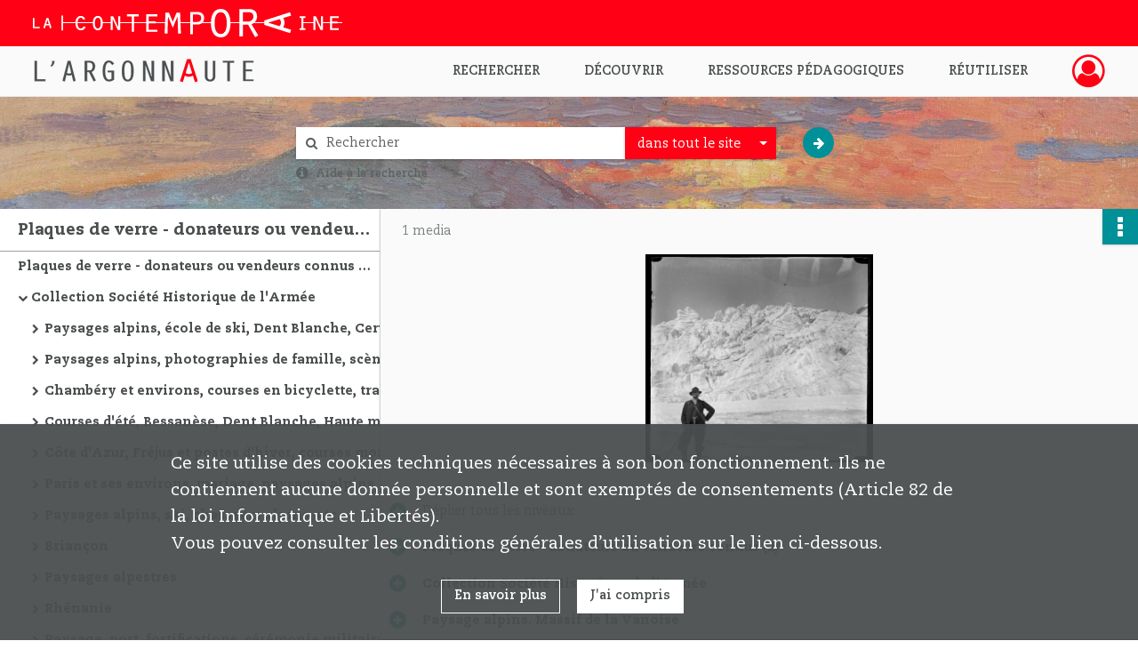

--- FILE ---
content_type: text/css
request_url: https://argonnaute.parisnanterre.fr/assets/src/application/Custom/assets/src/scss/index.d7177bba7977cf7c6d0ee1511e6617dd.css
body_size: 1891
content:
footer .container.default .row .header-footer-col .icon-list .icon-only a{color:#ff0014}footer .container.default .row .header-footer-col .icon-list .icon-only a:hover{color:#d60011}footer .container.default .row .header-footer-col .icon-list .icon-only a:active{color:#ad000e}@font-face{font-family:Caecilia;font-weight:300;src:url(/assets/src/application/Custom/assets/src/scss/fonts/webfonts/Caecilia/Caecilia-Leger.48295e36cc6d4c12b2087f4f838888fe.ttf) format("truetype")}@font-face{font-family:Caecilia;font-weight:400;src:url(/assets/src/application/Custom/assets/src/scss/fonts/webfonts/Caecilia/Caecilia-Normal.ee421c17a4b637e01f89eba50bd608a3.ttf) format("truetype")}@font-face{font-family:Caecilia;font-weight:500;src:url(/assets/src/application/Custom/assets/src/scss/fonts/webfonts/Caecilia/Caecilia-Gras.57557a881c2255f646eca23b38d2f9a7.ttf) format("truetype")}@font-face{font-family:Caecilia;font-weight:700;src:url(/assets/src/application/Custom/assets/src/scss/fonts/webfonts/Caecilia/Caecilia-Extra.780587cacc9a83b967de4df0d0b90080.ttf) format("truetype")}@font-face{font-family:Roboto;font-weight:300;src:url(/assets/src/application/Custom/assets/src/scss/fonts/webfonts/Roboto/Roboto-Light.67102731a93fd827b382d77eec3b567f.ttf) format("truetype")}@font-face{font-family:Roboto;font-weight:400;src:url(/assets/src/application/Custom/assets/src/scss/fonts/webfonts/Roboto/Roboto-Regular.160d7a6ac26376e5e977ad6cd08b3b69.ttf) format("truetype")}@font-face{font-family:Roboto;font-weight:500;src:url(/assets/src/application/Custom/assets/src/scss/fonts/webfonts/Roboto/Roboto-Medium.2699aefade440f0e338ffba7cd4b0794.ttf) format("truetype")}@font-face{font-family:Roboto;font-weight:700;src:url(/assets/src/application/Custom/assets/src/scss/fonts/webfonts/Roboto/Roboto-Bold.35eab922fdbe4b5324d4071c752dfcf2.ttf) format("truetype")}
/*# sourceMappingURL=[data-uri] */

--- FILE ---
content_type: text/javascript
request_url: https://argonnaute.parisnanterre.fr/assets/front.977bcec9ff0bb8e69a8e.js
body_size: 46216
content:
(()=>{var e,t,r,n,o={55922:(e,t,r)=>{!function(){try{document.body.querySelector(":focus-visible")}catch(e){return r.e(143).then(r.t.bind(r,82524,23))}}()},66679:(e,t,r)=>{"use strict";r.p,r.p,r.p,r.p,r.p,r.p,r.p,r.p,r.p,r.p,r.p,r.p,r.p,r.p,r.p;r(52754),r(14536),r(47716);var n=r(96540),o=r(40961),i=r(95093),a=r.n(i),c=r(2543),u=r.n(c);function l(e){return l="function"==typeof Symbol&&"symbol"==typeof Symbol.iterator?function(e){return typeof e}:function(e){return e&&"function"==typeof Symbol&&e.constructor===Symbol&&e!==Symbol.prototype?"symbol":typeof e},l(e)}function s(e,t){for(var r=0;r<t.length;r++){var n=t[r];n.enumerable=n.enumerable||!1,n.configurable=!0,"value"in n&&(n.writable=!0),Object.defineProperty(e,f(n.key),n)}}function f(e){var t=function(e,t){if("object"!=l(e)||!e)return e;var r=e[Symbol.toPrimitive];if(void 0!==r){var n=r.call(e,t||"default");if("object"!=l(n))return n;throw new TypeError("@@toPrimitive must return a primitive value.")}return("string"===t?String:Number)(e)}(e,"string");return"symbol"==l(t)?t:t+""}var p=function(){return e=function e(t){!function(e,t){if(!(e instanceof t))throw new TypeError("Cannot call a class as a function")}(this,e),this.thumbnails={},t&&(this.thumbnails=t)},(t=[{key:"create",value:function(e){if(Array.isArray(e)&&e.length){var t=[];return e.forEach((function(e){var r=this.buildEvent(e);r&&t.push(r)}),this),t}}},{key:"buildEvent",value:function(e){if(u().has(e,"period.boundaries")&&Array.isArray(e.period.boundaries)){var t=a()(e.period.boundaries[0]),r={start_date:{month:t.format("M"),day:t.format("D"),year:t.format("YYYY")},text:{text:" ",headline:e.title},unique_id:e.documentId};return void 0!==this.thumbnails[e.thumbnail]&&(r.media={thumbnail:this.thumbnails[e.thumbnail]}),r}}}])&&s(e.prototype,t),r&&s(e,r),Object.defineProperty(e,"prototype",{writable:!1}),e;var e,t,r}(),d=r(54156),h=r(65414);d.Ay.use(h.r9).init({lng:document.documentElement.lang,fallbackLng:"fr",react:{useSuspense:!1}});const y=d.Ay,b=JSON.parse('{"pagination":{"prev":"Voir les résultats précédents","next":"Voir les résultats suivants"}}'),v=JSON.parse('{"pagination":{"prev":"See previous results","next":"See next results"}}'),m=JSON.parse('{"pagination":{"prev":"Vorherige Ergebnisse ansehen","next":"Nächste Ergebnisse ansehen"}}');var g={};for(var w in g.fr=b,g.en=v,g.de=m,g)y.addResourceBundle(w,"chrono",g[w]);var O=r(26524),j=r(46942),k=r.n(j),E=r(5556),P=r.n(E);function S(e){return S="function"==typeof Symbol&&"symbol"==typeof Symbol.iterator?function(e){return typeof e}:function(e){return e&&"function"==typeof Symbol&&e.constructor===Symbol&&e!==Symbol.prototype?"symbol":typeof e},S(e)}function C(e,t){for(var r=0;r<t.length;r++){var n=t[r];n.enumerable=n.enumerable||!1,n.configurable=!0,"value"in n&&(n.writable=!0),Object.defineProperty(e,L(n.key),n)}}function x(e,t,r){return t=T(t),function(e,t){if(t&&("object"==S(t)||"function"==typeof t))return t;if(void 0!==t)throw new TypeError("Derived constructors may only return object or undefined");return function(e){if(void 0===e)throw new ReferenceError("this hasn't been initialised - super() hasn't been called");return e}(e)}(e,_()?Reflect.construct(t,r||[],T(e).constructor):t.apply(e,r))}function _(){try{var e=!Boolean.prototype.valueOf.call(Reflect.construct(Boolean,[],(function(){})))}catch(e){}return(_=function(){return!!e})()}function T(e){return T=Object.setPrototypeOf?Object.getPrototypeOf.bind():function(e){return e.__proto__||Object.getPrototypeOf(e)},T(e)}function N(e,t){return N=Object.setPrototypeOf?Object.setPrototypeOf.bind():function(e,t){return e.__proto__=t,e},N(e,t)}function L(e){var t=function(e,t){if("object"!=S(e)||!e)return e;var r=e[Symbol.toPrimitive];if(void 0!==r){var n=r.call(e,t||"default");if("object"!=S(n))return n;throw new TypeError("@@toPrimitive must return a primitive value.")}return("string"===t?String:Number)(e)}(e,"string");return"symbol"==S(t)?t:t+""}var R,A,D,B=function(e){function t(){return function(e,t){if(!(e instanceof t))throw new TypeError("Cannot call a class as a function")}(this,t),x(this,t,arguments)}return function(e,t){if("function"!=typeof t&&null!==t)throw new TypeError("Super expression must either be null or a function");e.prototype=Object.create(t&&t.prototype,{constructor:{value:e,writable:!0,configurable:!0}}),Object.defineProperty(e,"prototype",{writable:!1}),t&&N(e,t)}(t,e),r=t,o=[{key:"render",value:function(){var e=this.props,t=e.position,r=e.type,o=e.isEnabled,i=e.url,a=e.t;return o?n.createElement("a",{href:i,className:k()("chrono-pagination","btn","btn-secondary","chrono-".concat(r)),style:{left:t}},a("chrono:pagination.".concat(r))):null}}],o&&C(r.prototype,o),i&&C(r,i),Object.defineProperty(r,"prototype",{writable:!1}),r;var r,o,i}(n.Component);R=B,A="propTypes",D={position:P().number.isRequired,type:P().string.isRequired,isEnabled:P().bool.isRequired,url:P().string.isRequired,t:P().func.isRequired},(A=L(A))in R?Object.defineProperty(R,A,{value:D,enumerable:!0,configurable:!0,writable:!0}):R[A]=D;const I=(0,O.C)()(B);r(973);var q=r(87123),M=r.n(q);const U=JSON.parse('{"cart":{"add":{"success":"Votre demande d’ajout au panier a bien été prise en compte.","error":"Erreur lors de votre demande d’ajout au panier"},"view":"Voir mon panier"}}'),z=JSON.parse('{"cart":{"add":{"success":"Your request to add to cart has been taken into account.","error":"Error when requesting to add to cart"},"view":"See my cart"}}'),F=JSON.parse('{"cart":{"add":{"success":"Ihre Anfrage für das Hinzufügen eines Artikels in den Warenkorb wurde erfolgreich bearbeitet.","error":"Fehler bei Ihrer Aufforderung, den Artikel in den Warenkorb zu legen"},"view":"Meinen Warenkorb ansehen"}}');var G={};for(var H in G.fr=U,G.en=z,G.de=F,G)y.addResourceBundle(H,"reservation",G[H]);const W=y;var V=r(78467);function J(e){return J="function"==typeof Symbol&&"symbol"==typeof Symbol.iterator?function(e){return typeof e}:function(e){return e&&"function"==typeof Symbol&&e.constructor===Symbol&&e!==Symbol.prototype?"symbol":typeof e},J(e)}function $(e,t){for(var r=0;r<t.length;r++){var n=t[r];n.enumerable=n.enumerable||!1,n.configurable=!0,"value"in n&&(n.writable=!0),Object.defineProperty(e,Q(n.key),n)}}function Y(e,t,r){return t=X(t),function(e,t){if(t&&("object"==J(t)||"function"==typeof t))return t;if(void 0!==t)throw new TypeError("Derived constructors may only return object or undefined");return function(e){if(void 0===e)throw new ReferenceError("this hasn't been initialised - super() hasn't been called");return e}(e)}(e,K()?Reflect.construct(t,r||[],X(e).constructor):t.apply(e,r))}function K(){try{var e=!Boolean.prototype.valueOf.call(Reflect.construct(Boolean,[],(function(){})))}catch(e){}return(K=function(){return!!e})()}function X(e){return X=Object.setPrototypeOf?Object.getPrototypeOf.bind():function(e){return e.__proto__||Object.getPrototypeOf(e)},X(e)}function Z(e,t){return Z=Object.setPrototypeOf?Object.setPrototypeOf.bind():function(e,t){return e.__proto__=t,e},Z(e,t)}function Q(e){var t=function(e,t){if("object"!=J(e)||!e)return e;var r=e[Symbol.toPrimitive];if(void 0!==r){var n=r.call(e,t||"default");if("object"!=J(n))return n;throw new TypeError("@@toPrimitive must return a primitive value.")}return("string"===t?String:Number)(e)}(e,"string");return"symbol"==J(t)?t:t+""}var ee=function(e){function t(){return function(e,t){if(!(e instanceof t))throw new TypeError("Cannot call a class as a function")}(this,t),Y(this,t,arguments)}return function(e,t){if("function"!=typeof t&&null!==t)throw new TypeError("Super expression must either be null or a function");e.prototype=Object.create(t&&t.prototype,{constructor:{value:e,writable:!0,configurable:!0}}),Object.defineProperty(e,"prototype",{writable:!1}),t&&Z(e,t)}(t,e),function(e,t,r){return t&&$(e.prototype,t),r&&$(e,r),Object.defineProperty(e,"prototype",{writable:!1}),e}(t,[{key:"render",value:function(){var e=this.props,t=e.type,r=e.message;return n.createElement("div",{className:"alert alert-".concat(t," alert-dismissible fade show"),role:"alert"},r,n.createElement("button",{type:"button",className:"close","data-dismiss":"alert","aria-hidden":"true"},n.createElement("span",{"aria-hidden":"true"},"×")))}}])}(n.Component);!function(e,t,r){(t=Q(t))in e?Object.defineProperty(e,t,{value:r,enumerable:!0,configurable:!0,writable:!0}):e[t]=r}(ee,"propTypes",{type:P().string.isRequired,message:P().oneOfType([P().string,P().object]).isRequired});var te=r(74692);r(65285);var re={init:function(){this.bindAddRecordToCart(),this.bindRemoveSelectedArticlesFromCart(),this.bindReserveSelectedArticles(),this.bindRemoveArticleFromDemand(),this.initSortableArticles(),this.bindViewComment()},bindAddRecordToCart:function(){var e=this;te(".add-record-to-cart").on("submit",(function(t){t.preventDefault(),e.addRecord(t.currentTarget)}))},addRecord:function(e){var t=e.dataset.cartUrl;t&&te.ajax({data:te(e).serialize(),method:"POST",url:e.action}).done((function(e){var r=n.createElement("div",null,W.t("reservation:cart.add.success")," ",n.createElement("a",{href:t},W.t("reservation:cart.view")));V.E.success(ee,r)})).fail((function(e){var t=W.t("reservation:cart.add.error");e.responseJSON.message&&(t=e.responseJSON.message),V.E.error(ee,t)}))},bindRemoveSelectedArticlesFromCart:function(){te("#removeSelectedArticles").on("submit",(function(e){e.preventDefault(),te("input[name='articles[]']").attr("form","removeSelectedArticles"),e.currentTarget.submit()}))},bindReserveSelectedArticles:function(){te("#reserveSelectedArticles").on("submit",(function(e){e.preventDefault(),te("input[name='articles[]']").attr("form","reserveSelectedArticles"),e.currentTarget.submit()}))},bindRemoveArticleFromDemand:function(){te(".remove-article-from-demand").on("click",(function(e){var t=te(e.currentTarget).data("article");te('tr[data-article="'.concat(t,'"]')).remove()}))},initSortableArticles:function(){te(".sortable-articles").sortable({items:"tbody > tr",handle:".sort-button",cancel:"",helper:function(e,t){var r=t.children(),n=t.clone();return n.children().each((function(e){te(this).width(r.eq(e).outerWidth())})),n},start:function(e,t){t.placeholder.height(t.helper.outerHeight())}})},bindViewComment:function(){var e=te(".view-comment");e.popover({trigger:"manual",container:te(".reservations"),html:!0,template:te("#popover-template").html()}),e.on("click",(function(t){t.preventDefault(),e.not(te(this)).removeClass("active").popover("hide"),te(this).toggleClass("active").popover("toggle")})),e.on("shown.bs.popover",(function(t){var r=te(this),n=r.attr("aria-describedby");te("a","#".concat(n)).on("click",(function(){r.popover("hide"),e.removeClass("active")}))}))}};te((function(){re.init()}));var ne=r(71946),oe=r(43429),ie=r(74692);function ae(e){return ae="function"==typeof Symbol&&"symbol"==typeof Symbol.iterator?function(e){return typeof e}:function(e){return e&&"function"==typeof Symbol&&e.constructor===Symbol&&e!==Symbol.prototype?"symbol":typeof e},ae(e)}var ce={init:function(){this.header(),this.menu(),this.scrollUp(),this.searchFixedHeaderPosition(),this.smouthScroll(),this.formSubmitPolyfill(),this.dropDownList(),this.modal(),this.externalVideo(),this.ellipsis(),this.tooltip(),this.fixedActionbar()},rebuild:function(){this.header(),this.scrollUp(),this.searchFixedHeaderPosition(),this.externalVideo(),this.fixedActionbar(),this.updateEllipsis()},onScroll:function(){this.scrollUp(),this.searchFixedHeaderPosition(),this.fixedActionbar()},header:function(){var e=ie("#header");e&&(e.css("position","fixed"),ie("main").css("padding-top",e.height()));var t=ie(".btn-return");t&&(t.css("position","fixed"),t.css("top",e.height()),ie("main").css("padding-top",e.height()+t.height()))},isHeaderStickyTriggered:function(){var e=arguments.length>0&&void 0!==arguments[0]?arguments[0]:null,t=ie(window).scrollTop(),r=ie("header").height();return null!==e&&(r=e),t>ie("main .container").offset().top-r},scrollUp:function(){var e=ie("#footer");if(e.length){var t=e.position().top;ie("#scrollup").css({bottom:"0",position:"fixed",right:"0","z-index":"10"}),ie("#scrollup").removeClass("displayed"),this.isHeaderStickyTriggered()&&ie("#scrollup").addClass("displayed");var r=ie("#scrollup").offset().top+ie("#scrollup").outerHeight(!0);r>t&&ie("#scrollup").css("bottom",r-t)}},searchFixedHeaderPosition:function(){var e=ie("#list-container table .fixed-scroll"),t=ie("#list-container .table"),r=ie(".navigation"),n=ie("main"),o=ie("header"),i=ie("#display-results main .container"),a=ie(".btn-return"),c=0;a.length>0&&(c=a.height()),this.isHeaderStickyTriggered(o.height()+r.height()+c)?(n.addClass("stickyHeader"),i.css({"margin-top":r.height(),"padding-top":e.height()}),r.addClass("fixed").css("top",o.height()+c),t.addClass("fixed"),e.css("top",o.height()+r.height()),ie("#form-facets").is(":visible")?(i.addClass("with-facets"),t.addClass("with-facets"),r.addClass("with-facets")):(i.removeClass("with-facets"),t.removeClass("with-facets"),r.removeClass("with-facets"))):(n.removeClass("stickyHeader"),i.css({"margin-top":0,"padding-top":0}),r.css("top",0).removeClass("fixed").removeClass("with-facets"),e.css("top",0),t.removeClass("fixed").removeClass("with-facets"))},menu:function(){ie("nav ul li").mouseenter(this.displaySubmenu).mousemove(this.displaySubmenu).mouseleave(this.hideSubmenu)},displaySubmenu:function(e){var t=ie(e.currentTarget).children(".subnav");if(void 0!==t&&void 0!==t.get(0)&&!t.is(":visible")){t.show();var r=t.get(0).getBoundingClientRect(),n=r.x;void 0===n&&void 0!==r.left&&(n=r.left),n+r.width>document.documentElement.clientWidth&&t.addClass("align-right")}},hideSubmenu:function(e){var t=ie(e.currentTarget).children(".subnav");void 0!==t&&t.hide()},smouthScroll:function(){ie('a[href^="#"]').click((function(){var e=ie(this).attr("href");if("#"!==e)return ie("html, body").animate({scrollTop:ie(e).offset().top},"slow"),!1}))},tooltip:function(){ie('[data-toggle="tooltip"]').tooltip()},ellipsis:function(e){ie(".ellipsis",e).each((function(e,t){ie(t).truncate({maxHeight:ie(t).outerHeight()})}))},updateEllipsis:function(){ie(".ellipsis").each((function(e,t){ie(t).truncate("update")}))},modal:function(){this.modalOnClick(),this.modalOnShow()},modalOnClick:function(){ie("[data-modal]").click((function(){ie("#"+ie(this).attr("data-target")).modal("toggle")}))},modalOnShow:function(){ie(".modal").on("show.bs.modal",(function(e){var t=ie(this),r=t.attr("data-url"),i=t.find(".modal-body").first().get(0);"object"===ae(i)&&void 0!==r&&((0,o.render)(n.createElement(oe.A,null,n.createElement(ne.R,null)),i),ie.ajax({url:r}).done((function(e){(0,o.unmountComponentAtNode)(i),ie(i).html(e)})))}))},formSubmitPolyfill:function(){ie('button[type="submit"][form][data-external-submit]').click((function(e){e.preventDefault();var t=ie(e.currentTarget).attr("form");ie("#"+t).submit()}))},dropDownList:function(){ie(".navigation .select").on("click",(function(){ie(this).toggleClass("active"),ie(this).children("ul").toggleClass("active")})),ie(document).on("click",(function(e){var t=e.target;ie(".navigation .select").each((function(){ie.contains(this,t)||(ie(this).removeClass("active"),ie(this).children("ul").removeClass("active"))}))}))},externalVideo:function(){if(0!==ie(".section-video").length){var e=16/9,t=ie(".section-video").first().width();ie("iframe",ie(".section-video")).each((function(){ie(this).css("width",t),ie(this).css("height",t/e),ie(this).removeClass("hidden")}))}},fixedActionbar:function(){var e=ie("div:not(.result-actionbar) > #actionbar");this.isHeaderStickyTriggered()?e.addClass("fixed").css("top",ie("header").height()):e.removeClass("fixed").css("top",0)}},ue=r(74692);function le(e){return le="function"==typeof Symbol&&"symbol"==typeof Symbol.iterator?function(e){return typeof e}:function(e){return e&&"function"==typeof Symbol&&e.constructor===Symbol&&e!==Symbol.prototype?"symbol":typeof e},le(e)}function se(){se=function(){return t};var e,t={},r=Object.prototype,n=r.hasOwnProperty,o=Object.defineProperty||function(e,t,r){e[t]=r.value},i="function"==typeof Symbol?Symbol:{},a=i.iterator||"@@iterator",c=i.asyncIterator||"@@asyncIterator",u=i.toStringTag||"@@toStringTag";function l(e,t,r){return Object.defineProperty(e,t,{value:r,enumerable:!0,configurable:!0,writable:!0}),e[t]}try{l({},"")}catch(e){l=function(e,t,r){return e[t]=r}}function s(e,t,r,n){var i=t&&t.prototype instanceof v?t:v,a=Object.create(i.prototype),c=new T(n||[]);return o(a,"_invoke",{value:S(e,r,c)}),a}function f(e,t,r){try{return{type:"normal",arg:e.call(t,r)}}catch(e){return{type:"throw",arg:e}}}t.wrap=s;var p="suspendedStart",d="suspendedYield",h="executing",y="completed",b={};function v(){}function m(){}function g(){}var w={};l(w,a,(function(){return this}));var O=Object.getPrototypeOf,j=O&&O(O(N([])));j&&j!==r&&n.call(j,a)&&(w=j);var k=g.prototype=v.prototype=Object.create(w);function E(e){["next","throw","return"].forEach((function(t){l(e,t,(function(e){return this._invoke(t,e)}))}))}function P(e,t){function r(o,i,a,c){var u=f(e[o],e,i);if("throw"!==u.type){var l=u.arg,s=l.value;return s&&"object"==le(s)&&n.call(s,"__await")?t.resolve(s.__await).then((function(e){r("next",e,a,c)}),(function(e){r("throw",e,a,c)})):t.resolve(s).then((function(e){l.value=e,a(l)}),(function(e){return r("throw",e,a,c)}))}c(u.arg)}var i;o(this,"_invoke",{value:function(e,n){function o(){return new t((function(t,o){r(e,n,t,o)}))}return i=i?i.then(o,o):o()}})}function S(t,r,n){var o=p;return function(i,a){if(o===h)throw Error("Generator is already running");if(o===y){if("throw"===i)throw a;return{value:e,done:!0}}for(n.method=i,n.arg=a;;){var c=n.delegate;if(c){var u=C(c,n);if(u){if(u===b)continue;return u}}if("next"===n.method)n.sent=n._sent=n.arg;else if("throw"===n.method){if(o===p)throw o=y,n.arg;n.dispatchException(n.arg)}else"return"===n.method&&n.abrupt("return",n.arg);o=h;var l=f(t,r,n);if("normal"===l.type){if(o=n.done?y:d,l.arg===b)continue;return{value:l.arg,done:n.done}}"throw"===l.type&&(o=y,n.method="throw",n.arg=l.arg)}}}function C(t,r){var n=r.method,o=t.iterator[n];if(o===e)return r.delegate=null,"throw"===n&&t.iterator.return&&(r.method="return",r.arg=e,C(t,r),"throw"===r.method)||"return"!==n&&(r.method="throw",r.arg=new TypeError("The iterator does not provide a '"+n+"' method")),b;var i=f(o,t.iterator,r.arg);if("throw"===i.type)return r.method="throw",r.arg=i.arg,r.delegate=null,b;var a=i.arg;return a?a.done?(r[t.resultName]=a.value,r.next=t.nextLoc,"return"!==r.method&&(r.method="next",r.arg=e),r.delegate=null,b):a:(r.method="throw",r.arg=new TypeError("iterator result is not an object"),r.delegate=null,b)}function x(e){var t={tryLoc:e[0]};1 in e&&(t.catchLoc=e[1]),2 in e&&(t.finallyLoc=e[2],t.afterLoc=e[3]),this.tryEntries.push(t)}function _(e){var t=e.completion||{};t.type="normal",delete t.arg,e.completion=t}function T(e){this.tryEntries=[{tryLoc:"root"}],e.forEach(x,this),this.reset(!0)}function N(t){if(t||""===t){var r=t[a];if(r)return r.call(t);if("function"==typeof t.next)return t;if(!isNaN(t.length)){var o=-1,i=function r(){for(;++o<t.length;)if(n.call(t,o))return r.value=t[o],r.done=!1,r;return r.value=e,r.done=!0,r};return i.next=i}}throw new TypeError(le(t)+" is not iterable")}return m.prototype=g,o(k,"constructor",{value:g,configurable:!0}),o(g,"constructor",{value:m,configurable:!0}),m.displayName=l(g,u,"GeneratorFunction"),t.isGeneratorFunction=function(e){var t="function"==typeof e&&e.constructor;return!!t&&(t===m||"GeneratorFunction"===(t.displayName||t.name))},t.mark=function(e){return Object.setPrototypeOf?Object.setPrototypeOf(e,g):(e.__proto__=g,l(e,u,"GeneratorFunction")),e.prototype=Object.create(k),e},t.awrap=function(e){return{__await:e}},E(P.prototype),l(P.prototype,c,(function(){return this})),t.AsyncIterator=P,t.async=function(e,r,n,o,i){void 0===i&&(i=Promise);var a=new P(s(e,r,n,o),i);return t.isGeneratorFunction(r)?a:a.next().then((function(e){return e.done?e.value:a.next()}))},E(k),l(k,u,"Generator"),l(k,a,(function(){return this})),l(k,"toString",(function(){return"[object Generator]"})),t.keys=function(e){var t=Object(e),r=[];for(var n in t)r.push(n);return r.reverse(),function e(){for(;r.length;){var n=r.pop();if(n in t)return e.value=n,e.done=!1,e}return e.done=!0,e}},t.values=N,T.prototype={constructor:T,reset:function(t){if(this.prev=0,this.next=0,this.sent=this._sent=e,this.done=!1,this.delegate=null,this.method="next",this.arg=e,this.tryEntries.forEach(_),!t)for(var r in this)"t"===r.charAt(0)&&n.call(this,r)&&!isNaN(+r.slice(1))&&(this[r]=e)},stop:function(){this.done=!0;var e=this.tryEntries[0].completion;if("throw"===e.type)throw e.arg;return this.rval},dispatchException:function(t){if(this.done)throw t;var r=this;function o(n,o){return c.type="throw",c.arg=t,r.next=n,o&&(r.method="next",r.arg=e),!!o}for(var i=this.tryEntries.length-1;i>=0;--i){var a=this.tryEntries[i],c=a.completion;if("root"===a.tryLoc)return o("end");if(a.tryLoc<=this.prev){var u=n.call(a,"catchLoc"),l=n.call(a,"finallyLoc");if(u&&l){if(this.prev<a.catchLoc)return o(a.catchLoc,!0);if(this.prev<a.finallyLoc)return o(a.finallyLoc)}else if(u){if(this.prev<a.catchLoc)return o(a.catchLoc,!0)}else{if(!l)throw Error("try statement without catch or finally");if(this.prev<a.finallyLoc)return o(a.finallyLoc)}}}},abrupt:function(e,t){for(var r=this.tryEntries.length-1;r>=0;--r){var o=this.tryEntries[r];if(o.tryLoc<=this.prev&&n.call(o,"finallyLoc")&&this.prev<o.finallyLoc){var i=o;break}}i&&("break"===e||"continue"===e)&&i.tryLoc<=t&&t<=i.finallyLoc&&(i=null);var a=i?i.completion:{};return a.type=e,a.arg=t,i?(this.method="next",this.next=i.finallyLoc,b):this.complete(a)},complete:function(e,t){if("throw"===e.type)throw e.arg;return"break"===e.type||"continue"===e.type?this.next=e.arg:"return"===e.type?(this.rval=this.arg=e.arg,this.method="return",this.next="end"):"normal"===e.type&&t&&(this.next=t),b},finish:function(e){for(var t=this.tryEntries.length-1;t>=0;--t){var r=this.tryEntries[t];if(r.finallyLoc===e)return this.complete(r.completion,r.afterLoc),_(r),b}},catch:function(e){for(var t=this.tryEntries.length-1;t>=0;--t){var r=this.tryEntries[t];if(r.tryLoc===e){var n=r.completion;if("throw"===n.type){var o=n.arg;_(r)}return o}}throw Error("illegal catch attempt")},delegateYield:function(t,r,n){return this.delegate={iterator:N(t),resultName:r,nextLoc:n},"next"===this.method&&(this.arg=e),b}},t}function fe(e,t,r,n,o,i,a){try{var c=e[i](a),u=c.value}catch(e){return void r(e)}c.done?t(u):Promise.resolve(u).then(n,o)}function pe(e){return function(){var t=this,r=arguments;return new Promise((function(n,o){var i=e.apply(t,r);function a(e){fe(i,n,o,a,c,"next",e)}function c(e){fe(i,n,o,a,c,"throw",e)}a(void 0)}))}}function de(e){return ue.ajax({url:e})}function he(e,t){return ye.apply(this,arguments)}function ye(){return(ye=pe(se().mark((function e(t,r){var n,o,i,a,c;return se().wrap((function(e){for(;;)switch(e.prev=e.next){case 0:if(n=t.unique_id.split("/"),Array.isArray(n)&&2===n.length){e.next=3;break}return e.abrupt("return");case 3:return o=r.replace("@type@",n[0]).replace("@uuid@",n[1]),i=t.unique_id.replace("/","\\/"),a=ue("#".concat(i," .tl-text-content"),"#chrono"),e.next=8,de(o);case 8:c=e.sent,1===a.length&&(a.html(c),re.init(),ce.ellipsis("#".concat(i)));case 10:case"end":return e.stop()}}),e)})))).apply(this,arguments)}function be(e,t,r,i,a){var c=function(e,t){var r=ue(".tl-timenav-slider-pagination.pagination-"+t);if(0===r.length){var n=document.createElement("div");return ue(n).addClass("tl-timenav-slider-pagination").addClass("pagination-"+t),e.append(n),n}return r.get(0)}(e,r);o.render(n.createElement(I,{position:t,isEnabled:i,url:a,type:r}),c)}function ve(e){var t=ue(".tl-timenav-slider-background","#chrono"),r=ue(".tl-timemarker:first-child","#chrono").position().left-300,n=ue(".tl-timemarker:last-child","#chrono").position().left+150;be(t,r,"prev","1"===e.hasPreviousPage,me(e.previousPage)),be(t,n,"next","1"===e.hasNextPage,me(e.nextPage))}function me(e){var t=new URL(window.location),r=new URLSearchParams(t.search.slice(1));return r.set("page",e),"".concat(window.location.origin).concat(window.location.pathname,"?").concat(r.toString())}function ge(){return ge=pe(se().mark((function e(t){var r,n,o,i,a,c,u,l,s,f,d;return se().wrap((function(e){for(;;)switch(e.prev=e.next){case 0:if(r=t.dataset,n=r.content,o=r.eventUrl,i=r.localePath,a=r.hasNextPage,c=r.hasPreviousPage,u=r.nextPage,l=r.previousPage,s=JSON.parse(n),Array.isArray(s)&&0!==s.length){e.next=4;break}return e.abrupt("return",Oe());case 4:if("true"!==(new(M())).get("chronoInfoClosed")&&ue("#chrono-info").show(),0!==(f=new p(we(t.dataset)).create(s)).length){e.next=8;break}return e.abrupt("return",Oe());case 8:d=new TL.Timeline(t,{events:f},{timenav_position:"top",language:i,font:null}),setTimeout(ve,1e3,{hasNextPage:a,nextPage:u,hasPreviousPage:c,previousPage:l}),d.on("change",(function(e){he(e,o)})),d.on("zoom_in",(function(e){setTimeout(ve,1e3,{hasNextPage:a,nextPage:u,hasPreviousPage:c,previousPage:l})})),d.on("zoom_out",(function(e){setTimeout(ve,1e3,{hasNextPage:a,nextPage:u,hasPreviousPage:c,previousPage:l})}));case 13:case"end":return e.stop()}}),e)}))),ge.apply(this,arguments)}function we(e){try{return JSON.parse(e.thumbnails)}catch(e){return{}}}function Oe(){ue(".no-result").show()}ue((function(){ue("#chrono-info-close").click((function(){(new(M())).set("chronoInfoClosed",!0,{path:"/"}),ue("#chrono-info").slideUp()})),ue("#chrono").each((function(){!function(e){ge.apply(this,arguments)}(this)}))}));var je=r(53481),ke=r.n(je),Ee=(r(7452),r(39389),r(47993)),Pe=r(73298),Se=r(23670),Ce=r(74692);function xe(e){return xe="function"==typeof Symbol&&"symbol"==typeof Symbol.iterator?function(e){return typeof e}:function(e){return e&&"function"==typeof Symbol&&e.constructor===Symbol&&e!==Symbol.prototype?"symbol":typeof e},xe(e)}function _e(){_e=function(){return t};var e,t={},r=Object.prototype,n=r.hasOwnProperty,o=Object.defineProperty||function(e,t,r){e[t]=r.value},i="function"==typeof Symbol?Symbol:{},a=i.iterator||"@@iterator",c=i.asyncIterator||"@@asyncIterator",u=i.toStringTag||"@@toStringTag";function l(e,t,r){return Object.defineProperty(e,t,{value:r,enumerable:!0,configurable:!0,writable:!0}),e[t]}try{l({},"")}catch(e){l=function(e,t,r){return e[t]=r}}function s(e,t,r,n){var i=t&&t.prototype instanceof v?t:v,a=Object.create(i.prototype),c=new T(n||[]);return o(a,"_invoke",{value:S(e,r,c)}),a}function f(e,t,r){try{return{type:"normal",arg:e.call(t,r)}}catch(e){return{type:"throw",arg:e}}}t.wrap=s;var p="suspendedStart",d="suspendedYield",h="executing",y="completed",b={};function v(){}function m(){}function g(){}var w={};l(w,a,(function(){return this}));var O=Object.getPrototypeOf,j=O&&O(O(N([])));j&&j!==r&&n.call(j,a)&&(w=j);var k=g.prototype=v.prototype=Object.create(w);function E(e){["next","throw","return"].forEach((function(t){l(e,t,(function(e){return this._invoke(t,e)}))}))}function P(e,t){function r(o,i,a,c){var u=f(e[o],e,i);if("throw"!==u.type){var l=u.arg,s=l.value;return s&&"object"==xe(s)&&n.call(s,"__await")?t.resolve(s.__await).then((function(e){r("next",e,a,c)}),(function(e){r("throw",e,a,c)})):t.resolve(s).then((function(e){l.value=e,a(l)}),(function(e){return r("throw",e,a,c)}))}c(u.arg)}var i;o(this,"_invoke",{value:function(e,n){function o(){return new t((function(t,o){r(e,n,t,o)}))}return i=i?i.then(o,o):o()}})}function S(t,r,n){var o=p;return function(i,a){if(o===h)throw Error("Generator is already running");if(o===y){if("throw"===i)throw a;return{value:e,done:!0}}for(n.method=i,n.arg=a;;){var c=n.delegate;if(c){var u=C(c,n);if(u){if(u===b)continue;return u}}if("next"===n.method)n.sent=n._sent=n.arg;else if("throw"===n.method){if(o===p)throw o=y,n.arg;n.dispatchException(n.arg)}else"return"===n.method&&n.abrupt("return",n.arg);o=h;var l=f(t,r,n);if("normal"===l.type){if(o=n.done?y:d,l.arg===b)continue;return{value:l.arg,done:n.done}}"throw"===l.type&&(o=y,n.method="throw",n.arg=l.arg)}}}function C(t,r){var n=r.method,o=t.iterator[n];if(o===e)return r.delegate=null,"throw"===n&&t.iterator.return&&(r.method="return",r.arg=e,C(t,r),"throw"===r.method)||"return"!==n&&(r.method="throw",r.arg=new TypeError("The iterator does not provide a '"+n+"' method")),b;var i=f(o,t.iterator,r.arg);if("throw"===i.type)return r.method="throw",r.arg=i.arg,r.delegate=null,b;var a=i.arg;return a?a.done?(r[t.resultName]=a.value,r.next=t.nextLoc,"return"!==r.method&&(r.method="next",r.arg=e),r.delegate=null,b):a:(r.method="throw",r.arg=new TypeError("iterator result is not an object"),r.delegate=null,b)}function x(e){var t={tryLoc:e[0]};1 in e&&(t.catchLoc=e[1]),2 in e&&(t.finallyLoc=e[2],t.afterLoc=e[3]),this.tryEntries.push(t)}function _(e){var t=e.completion||{};t.type="normal",delete t.arg,e.completion=t}function T(e){this.tryEntries=[{tryLoc:"root"}],e.forEach(x,this),this.reset(!0)}function N(t){if(t||""===t){var r=t[a];if(r)return r.call(t);if("function"==typeof t.next)return t;if(!isNaN(t.length)){var o=-1,i=function r(){for(;++o<t.length;)if(n.call(t,o))return r.value=t[o],r.done=!1,r;return r.value=e,r.done=!0,r};return i.next=i}}throw new TypeError(xe(t)+" is not iterable")}return m.prototype=g,o(k,"constructor",{value:g,configurable:!0}),o(g,"constructor",{value:m,configurable:!0}),m.displayName=l(g,u,"GeneratorFunction"),t.isGeneratorFunction=function(e){var t="function"==typeof e&&e.constructor;return!!t&&(t===m||"GeneratorFunction"===(t.displayName||t.name))},t.mark=function(e){return Object.setPrototypeOf?Object.setPrototypeOf(e,g):(e.__proto__=g,l(e,u,"GeneratorFunction")),e.prototype=Object.create(k),e},t.awrap=function(e){return{__await:e}},E(P.prototype),l(P.prototype,c,(function(){return this})),t.AsyncIterator=P,t.async=function(e,r,n,o,i){void 0===i&&(i=Promise);var a=new P(s(e,r,n,o),i);return t.isGeneratorFunction(r)?a:a.next().then((function(e){return e.done?e.value:a.next()}))},E(k),l(k,u,"Generator"),l(k,a,(function(){return this})),l(k,"toString",(function(){return"[object Generator]"})),t.keys=function(e){var t=Object(e),r=[];for(var n in t)r.push(n);return r.reverse(),function e(){for(;r.length;){var n=r.pop();if(n in t)return e.value=n,e.done=!1,e}return e.done=!0,e}},t.values=N,T.prototype={constructor:T,reset:function(t){if(this.prev=0,this.next=0,this.sent=this._sent=e,this.done=!1,this.delegate=null,this.method="next",this.arg=e,this.tryEntries.forEach(_),!t)for(var r in this)"t"===r.charAt(0)&&n.call(this,r)&&!isNaN(+r.slice(1))&&(this[r]=e)},stop:function(){this.done=!0;var e=this.tryEntries[0].completion;if("throw"===e.type)throw e.arg;return this.rval},dispatchException:function(t){if(this.done)throw t;var r=this;function o(n,o){return c.type="throw",c.arg=t,r.next=n,o&&(r.method="next",r.arg=e),!!o}for(var i=this.tryEntries.length-1;i>=0;--i){var a=this.tryEntries[i],c=a.completion;if("root"===a.tryLoc)return o("end");if(a.tryLoc<=this.prev){var u=n.call(a,"catchLoc"),l=n.call(a,"finallyLoc");if(u&&l){if(this.prev<a.catchLoc)return o(a.catchLoc,!0);if(this.prev<a.finallyLoc)return o(a.finallyLoc)}else if(u){if(this.prev<a.catchLoc)return o(a.catchLoc,!0)}else{if(!l)throw Error("try statement without catch or finally");if(this.prev<a.finallyLoc)return o(a.finallyLoc)}}}},abrupt:function(e,t){for(var r=this.tryEntries.length-1;r>=0;--r){var o=this.tryEntries[r];if(o.tryLoc<=this.prev&&n.call(o,"finallyLoc")&&this.prev<o.finallyLoc){var i=o;break}}i&&("break"===e||"continue"===e)&&i.tryLoc<=t&&t<=i.finallyLoc&&(i=null);var a=i?i.completion:{};return a.type=e,a.arg=t,i?(this.method="next",this.next=i.finallyLoc,b):this.complete(a)},complete:function(e,t){if("throw"===e.type)throw e.arg;return"break"===e.type||"continue"===e.type?this.next=e.arg:"return"===e.type?(this.rval=this.arg=e.arg,this.method="return",this.next="end"):"normal"===e.type&&t&&(this.next=t),b},finish:function(e){for(var t=this.tryEntries.length-1;t>=0;--t){var r=this.tryEntries[t];if(r.finallyLoc===e)return this.complete(r.completion,r.afterLoc),_(r),b}},catch:function(e){for(var t=this.tryEntries.length-1;t>=0;--t){var r=this.tryEntries[t];if(r.tryLoc===e){var n=r.completion;if("throw"===n.type){var o=n.arg;_(r)}return o}}throw Error("illegal catch attempt")},delegateYield:function(t,r,n){return this.delegate={iterator:N(t),resultName:r,nextLoc:n},"next"===this.method&&(this.arg=e),b}},t}function Te(e,t,r,n,o,i,a){try{var c=e[i](a),u=c.value}catch(e){return void r(e)}c.done?t(u):Promise.resolve(u).then(n,o)}function Ne(e){return function(){var t=this,r=arguments;return new Promise((function(n,o){var i=e.apply(t,r);function a(e){Te(i,n,o,a,c,"next",e)}function c(e){Te(i,n,o,a,c,"throw",e)}a(void 0)}))}}function Le(e,t){for(var r=0;r<t.length;r++){var n=t[r];n.enumerable=n.enumerable||!1,n.configurable=!0,"value"in n&&(n.writable=!0),Object.defineProperty(e,Re(n.key),n)}}function Re(e){var t=function(e,t){if("object"!=xe(e)||!e)return e;var r=e[Symbol.toPrimitive];if(void 0!==r){var n=r.call(e,t||"default");if("object"!=xe(n))return n;throw new TypeError("@@toPrimitive must return a primitive value.")}return("string"===t?String:Number)(e)}(e,"string");return"symbol"==xe(t)?t:t+""}var Ae=function(){return function(e,t,r){return t&&Le(e.prototype,t),r&&Le(e,r),Object.defineProperty(e,"prototype",{writable:!1}),e}((function e(t,r,n,o,i){!function(e,t){if(!(e instanceof t))throw new TypeError("Cannot call a class as a function")}(this,e),this.webpackHack(),this.documentsUrl=r,this.documentUrl=n,this.documents=[],this.markers=[],this.map=null,this.mapContainer=t,this.mapBounds=null,this.searchInAreaButton=null,this.centerMapButton=null,this.localeSearchInArea=o,this.localeCenterMap=i}),[{key:"load",value:(o=Ne(_e().mark((function e(){return _e().wrap((function(e){for(;;)switch(e.prev=e.next){case 0:return this.loading(),e.next=3,this.loadDocuments();case 3:if(this.hasDocuments()){e.next=6;break}return document.dispatchEvent(new Event("noDocumentsFound")),e.abrupt("return");case 6:document.dispatchEvent(new Event("documentsFound")),this.createMap(),this.addMarkersToMap(),this.centerMap(),this.clearControls();case 11:case"end":return e.stop()}}),e,this)}))),function(){return o.apply(this,arguments)})},{key:"reloadFromBounds",value:(n=Ne(_e().mark((function e(t){return _e().wrap((function(e){for(;;)switch(e.prev=e.next){case 0:this.createMap(),this.updateMapBounds(t),this.reload();case 3:case"end":return e.stop()}}),e,this)}))),function(e){return n.apply(this,arguments)})},{key:"reload",value:(r=Ne(_e().mark((function e(){return _e().wrap((function(e){for(;;)switch(e.prev=e.next){case 0:return this.loading(),this.updateMapBounds(),e.next=4,this.loadDocuments();case 4:this.addMarkersToMap();case 5:case"end":return e.stop()}}),e,this)}))),function(){return r.apply(this,arguments)})},{key:"reloadWithoutMapBounds",value:(t=Ne(_e().mark((function e(){return _e().wrap((function(e){for(;;)switch(e.prev=e.next){case 0:return this.loading(),this.resetMapBounds(),e.next=4,this.loadDocuments();case 4:this.addMarkersToMap(),this.centerMap();case 6:case"end":return e.stop()}}),e,this)}))),function(){return t.apply(this,arguments)})},{key:"loading",value:function(){document.dispatchEvent(new Event("markersLoading"))}},{key:"loaded",value:function(){document.dispatchEvent(new Event("markersLoaded"))}},{key:"resetMapBounds",value:function(){this.mapBounds=null}},{key:"updateMapBounds",value:function(e){if(e)return this.map.fitBounds(e),void(this.mapBounds=e);this.mapBounds=[[this.map.getBounds().getNorthWest().lat,this.map.getBounds().getNorthWest().lng],[this.map.getBounds().getSouthEast().lat,this.map.getBounds().getSouthEast().lng]],document.dispatchEvent(new CustomEvent("updateMapBounds",{detail:{mapBounds:this.mapBounds}}))}},{key:"createTopRightButton",value:function(e,t,r,n){return new(ke().Control.extend({options:{position:"topright"},onAdd:function(){var o=ke().DomUtil.create("div","leaflet-bar leaflet-control leaflet-control-custom ".concat(n));return o.setAttribute("title",r),o.addEventListener("click",e),o.innerHTML=t,o}}))}},{key:"createSearchInAreaButton",value:function(){var e=this;this.searchInAreaButton=this.createTopRightButton((function(){return e.reload()}),this.localeSearchInArea,this.localeSearchInArea,"leaflet-control-search-in-area")}},{key:"createCenterMapButton",value:function(){var e=this;this.centerMapButton=this.createTopRightButton((function(){return e.reloadWithoutMapBounds()}),'<i class="nf nf-center-map" aria-hidden="true"></i>',this.localeCenterMap,"leaflet-control-center-map")}},{key:"centerMap",value:function(){this.mapBounds&&this.map.fitBounds(this.mapBounds);var e=new(ke().featureGroup)(this.markers);this.map.fitBounds(e.getBounds()),this.updateMapBounds()}},{key:"resetLayer",value:function(){var e=this;this.map.eachLayer((function(t){e.map.removeLayer(t)}));var t=ke().tileLayer("https://{s}.tile.openstreetmap.org/{z}/{x}/{y}.png");t.on("load",(function(){e.loaded()})),t.addTo(this.map)}},{key:"addMarkersToMap",value:function(){if(this.loadMarkers(),this.hasDocuments()&&null!==this.map){var e=ke().markerClusterGroup();this.markers.forEach((function(t){e.addLayer(t)})),this.map.addLayer(e)}}},{key:"createMap",value:function(){var e=this;null===this.map&&(this.map=ke().map(this.mapContainer,{minZoom:3,attributionControl:!1}),this.map.on("dragstart",(function(){e.map.addControl(e.searchInAreaButton)})),this.map.on("zoomstart",(function(){e.map.addControl(e.searchInAreaButton)})),this.createSearchInAreaButton(),this.createCenterMapButton())}},{key:"clearControls",value:function(){this.map.removeControl(this.searchInAreaButton),this.map.removeControl(this.centerMapButton)}},{key:"hasDocuments",value:function(){return Array.isArray(this.documents)&&0!==this.documents.length}},{key:"loadMarkers",value:function(){var e=this;this.resetLayer(),this.markers=[],this.clearControls(),this.hasDocuments()?this.documents.forEach((function(t){var r,n=e.documentUrl.replace("@type@",t.type).replace("@uuid@",t.id),o=new(ke().marker)(t.geolocation).openPopup().on({click:(r=Ne(_e().mark((function t(){return _e().wrap((function(t){for(;;)switch(t.prev=t.next){case 0:if(o.getPopup()){t.next=7;break}return o.on("popupopen",(function(){re.init()})),t.t0=o,t.next=5,e.loadDocument(n);case 5:return t.t1=t.sent,t.abrupt("return",t.t0.bindPopup.call(t.t0,t.t1).openPopup());case 7:return t.abrupt("return",o.getPopup().togglePopup());case 8:case"end":return t.stop()}}),t)}))),function(){return r.apply(this,arguments)})});e.markers.push(o)})):this.map.addControl(this.centerMapButton)}},{key:"loadDocuments",value:(e=Ne(_e().mark((function e(){var t;return _e().wrap((function(e){for(;;)switch(e.prev=e.next){case 0:return t={url:this.documentsUrl},this.isMapBoundsValid()&&(t.data={searchBounds:{northWest:{lat:this.mapBounds[0][0],lon:this.mapBounds[0][1]},southEast:{lat:this.mapBounds[1][0],lon:this.mapBounds[1][1]}}}),e.next=4,Ce.ajax(t);case 4:this.documents=e.sent,document.dispatchEvent(new CustomEvent("documentsLoaded",{detail:{documents:this.documents}}));case 6:case"end":return e.stop()}}),e,this)}))),function(){return e.apply(this,arguments)})},{key:"isMapBoundsValid",value:function(){return Array.isArray(this.mapBounds)&&2===this.mapBounds.length&&this.isCoordinatesValid(this.mapBounds[0])&&this.isCoordinatesValid(this.mapBounds[1])}},{key:"isCoordinatesValid",value:function(e){return Array.isArray(e)&&2===e.length}},{key:"loadDocument",value:function(e){return Ce.ajax({url:e,data:{mode:"map"}})}},{key:"webpackHack",value:function(){delete ke().Icon.Default.prototype._getIconUrl,ke().Icon.Default.mergeOptions({iconRetinaUrl:Pe.A,iconUrl:Ee.A,shadowUrl:Se.A})}}]);var e,t,r,n,o}(),De=r(74692);function Be(e){return Be="function"==typeof Symbol&&"symbol"==typeof Symbol.iterator?function(e){return typeof e}:function(e){return e&&"function"==typeof Symbol&&e.constructor===Symbol&&e!==Symbol.prototype?"symbol":typeof e},Be(e)}function Ie(){Ie=function(){return t};var e,t={},r=Object.prototype,n=r.hasOwnProperty,o=Object.defineProperty||function(e,t,r){e[t]=r.value},i="function"==typeof Symbol?Symbol:{},a=i.iterator||"@@iterator",c=i.asyncIterator||"@@asyncIterator",u=i.toStringTag||"@@toStringTag";function l(e,t,r){return Object.defineProperty(e,t,{value:r,enumerable:!0,configurable:!0,writable:!0}),e[t]}try{l({},"")}catch(e){l=function(e,t,r){return e[t]=r}}function s(e,t,r,n){var i=t&&t.prototype instanceof v?t:v,a=Object.create(i.prototype),c=new T(n||[]);return o(a,"_invoke",{value:S(e,r,c)}),a}function f(e,t,r){try{return{type:"normal",arg:e.call(t,r)}}catch(e){return{type:"throw",arg:e}}}t.wrap=s;var p="suspendedStart",d="suspendedYield",h="executing",y="completed",b={};function v(){}function m(){}function g(){}var w={};l(w,a,(function(){return this}));var O=Object.getPrototypeOf,j=O&&O(O(N([])));j&&j!==r&&n.call(j,a)&&(w=j);var k=g.prototype=v.prototype=Object.create(w);function E(e){["next","throw","return"].forEach((function(t){l(e,t,(function(e){return this._invoke(t,e)}))}))}function P(e,t){function r(o,i,a,c){var u=f(e[o],e,i);if("throw"!==u.type){var l=u.arg,s=l.value;return s&&"object"==Be(s)&&n.call(s,"__await")?t.resolve(s.__await).then((function(e){r("next",e,a,c)}),(function(e){r("throw",e,a,c)})):t.resolve(s).then((function(e){l.value=e,a(l)}),(function(e){return r("throw",e,a,c)}))}c(u.arg)}var i;o(this,"_invoke",{value:function(e,n){function o(){return new t((function(t,o){r(e,n,t,o)}))}return i=i?i.then(o,o):o()}})}function S(t,r,n){var o=p;return function(i,a){if(o===h)throw Error("Generator is already running");if(o===y){if("throw"===i)throw a;return{value:e,done:!0}}for(n.method=i,n.arg=a;;){var c=n.delegate;if(c){var u=C(c,n);if(u){if(u===b)continue;return u}}if("next"===n.method)n.sent=n._sent=n.arg;else if("throw"===n.method){if(o===p)throw o=y,n.arg;n.dispatchException(n.arg)}else"return"===n.method&&n.abrupt("return",n.arg);o=h;var l=f(t,r,n);if("normal"===l.type){if(o=n.done?y:d,l.arg===b)continue;return{value:l.arg,done:n.done}}"throw"===l.type&&(o=y,n.method="throw",n.arg=l.arg)}}}function C(t,r){var n=r.method,o=t.iterator[n];if(o===e)return r.delegate=null,"throw"===n&&t.iterator.return&&(r.method="return",r.arg=e,C(t,r),"throw"===r.method)||"return"!==n&&(r.method="throw",r.arg=new TypeError("The iterator does not provide a '"+n+"' method")),b;var i=f(o,t.iterator,r.arg);if("throw"===i.type)return r.method="throw",r.arg=i.arg,r.delegate=null,b;var a=i.arg;return a?a.done?(r[t.resultName]=a.value,r.next=t.nextLoc,"return"!==r.method&&(r.method="next",r.arg=e),r.delegate=null,b):a:(r.method="throw",r.arg=new TypeError("iterator result is not an object"),r.delegate=null,b)}function x(e){var t={tryLoc:e[0]};1 in e&&(t.catchLoc=e[1]),2 in e&&(t.finallyLoc=e[2],t.afterLoc=e[3]),this.tryEntries.push(t)}function _(e){var t=e.completion||{};t.type="normal",delete t.arg,e.completion=t}function T(e){this.tryEntries=[{tryLoc:"root"}],e.forEach(x,this),this.reset(!0)}function N(t){if(t||""===t){var r=t[a];if(r)return r.call(t);if("function"==typeof t.next)return t;if(!isNaN(t.length)){var o=-1,i=function r(){for(;++o<t.length;)if(n.call(t,o))return r.value=t[o],r.done=!1,r;return r.value=e,r.done=!0,r};return i.next=i}}throw new TypeError(Be(t)+" is not iterable")}return m.prototype=g,o(k,"constructor",{value:g,configurable:!0}),o(g,"constructor",{value:m,configurable:!0}),m.displayName=l(g,u,"GeneratorFunction"),t.isGeneratorFunction=function(e){var t="function"==typeof e&&e.constructor;return!!t&&(t===m||"GeneratorFunction"===(t.displayName||t.name))},t.mark=function(e){return Object.setPrototypeOf?Object.setPrototypeOf(e,g):(e.__proto__=g,l(e,u,"GeneratorFunction")),e.prototype=Object.create(k),e},t.awrap=function(e){return{__await:e}},E(P.prototype),l(P.prototype,c,(function(){return this})),t.AsyncIterator=P,t.async=function(e,r,n,o,i){void 0===i&&(i=Promise);var a=new P(s(e,r,n,o),i);return t.isGeneratorFunction(r)?a:a.next().then((function(e){return e.done?e.value:a.next()}))},E(k),l(k,u,"Generator"),l(k,a,(function(){return this})),l(k,"toString",(function(){return"[object Generator]"})),t.keys=function(e){var t=Object(e),r=[];for(var n in t)r.push(n);return r.reverse(),function e(){for(;r.length;){var n=r.pop();if(n in t)return e.value=n,e.done=!1,e}return e.done=!0,e}},t.values=N,T.prototype={constructor:T,reset:function(t){if(this.prev=0,this.next=0,this.sent=this._sent=e,this.done=!1,this.delegate=null,this.method="next",this.arg=e,this.tryEntries.forEach(_),!t)for(var r in this)"t"===r.charAt(0)&&n.call(this,r)&&!isNaN(+r.slice(1))&&(this[r]=e)},stop:function(){this.done=!0;var e=this.tryEntries[0].completion;if("throw"===e.type)throw e.arg;return this.rval},dispatchException:function(t){if(this.done)throw t;var r=this;function o(n,o){return c.type="throw",c.arg=t,r.next=n,o&&(r.method="next",r.arg=e),!!o}for(var i=this.tryEntries.length-1;i>=0;--i){var a=this.tryEntries[i],c=a.completion;if("root"===a.tryLoc)return o("end");if(a.tryLoc<=this.prev){var u=n.call(a,"catchLoc"),l=n.call(a,"finallyLoc");if(u&&l){if(this.prev<a.catchLoc)return o(a.catchLoc,!0);if(this.prev<a.finallyLoc)return o(a.finallyLoc)}else if(u){if(this.prev<a.catchLoc)return o(a.catchLoc,!0)}else{if(!l)throw Error("try statement without catch or finally");if(this.prev<a.finallyLoc)return o(a.finallyLoc)}}}},abrupt:function(e,t){for(var r=this.tryEntries.length-1;r>=0;--r){var o=this.tryEntries[r];if(o.tryLoc<=this.prev&&n.call(o,"finallyLoc")&&this.prev<o.finallyLoc){var i=o;break}}i&&("break"===e||"continue"===e)&&i.tryLoc<=t&&t<=i.finallyLoc&&(i=null);var a=i?i.completion:{};return a.type=e,a.arg=t,i?(this.method="next",this.next=i.finallyLoc,b):this.complete(a)},complete:function(e,t){if("throw"===e.type)throw e.arg;return"break"===e.type||"continue"===e.type?this.next=e.arg:"return"===e.type?(this.rval=this.arg=e.arg,this.method="return",this.next="end"):"normal"===e.type&&t&&(this.next=t),b},finish:function(e){for(var t=this.tryEntries.length-1;t>=0;--t){var r=this.tryEntries[t];if(r.finallyLoc===e)return this.complete(r.completion,r.afterLoc),_(r),b}},catch:function(e){for(var t=this.tryEntries.length-1;t>=0;--t){var r=this.tryEntries[t];if(r.tryLoc===e){var n=r.completion;if("throw"===n.type){var o=n.arg;_(r)}return o}}throw Error("illegal catch attempt")},delegateYield:function(t,r,n){return this.delegate={iterator:N(t),resultName:r,nextLoc:n},"next"===this.method&&(this.arg=e),b}},t}function qe(e,t,r,n,o,i,a){try{var c=e[i](a),u=c.value}catch(e){return void r(e)}c.done?t(u):Promise.resolve(u).then(n,o)}function Me(){var e;return e=Ie().mark((function e(t){var r,n,o,i,a,c;return Ie().wrap((function(e){for(;;)switch(e.prev=e.next){case 0:if(t instanceof HTMLElement){e.next=2;break}return e.abrupt("return");case 2:return r=t.dataset,n=r.documentsUrl,o=r.documentUrl,i=r.localeSearchInArea,a=r.localeCenterMap,c=new Ae(t,n,o,i,a),e.prev=4,e.abrupt("return",c.reloadFromBounds(JSON.parse(De('input[name="mapBounds"]').val())));case 8:e.prev=8,e.t0=e.catch(4);case 10:c.load();case 11:case"end":return e.stop()}}),e,null,[[4,8]])})),Me=function(){var t=this,r=arguments;return new Promise((function(n,o){var i=e.apply(t,r);function a(e){qe(i,n,o,a,c,"next",e)}function c(e){qe(i,n,o,a,c,"throw",e)}a(void 0)}))},Me.apply(this,arguments)}function Ue(){document.addEventListener("updateMapBounds",(function(e){var t=e.detail.mapBounds;!function(e){var t=new URL(window.location.href);t.searchParams.set("mapBounds",JSON.stringify(e)),window.history.replaceState({},document.title,t.href)}(t),function(e){De('#form-facets input[name="mapBounds"]').val(JSON.stringify(e))}(t)})),document.addEventListener("documentsLoaded",(function(e){De(".result-page .result-part-count").html(e.detail.documents.length)})),document.addEventListener("documentsFound",(function(e){"true"!==(new(M())).get("mapInfoClosed")&&De("#map-info").show(),De("#map-info-close").click((function(){(new(M())).set("mapInfoClosed",!0,{path:"/"}),De("#map-info").slideUp()}))})),document.addEventListener("noDocumentsFound",(function(e){De("#map-info").hide(),De("#markersLoading").remove(),De(".no-result").show()})),document.addEventListener("markersLoaded",(function(e){De("#markersLoading").remove()})),document.addEventListener("markersLoading",(function(e){var t=document.createElement("div");De(t).attr("id","markersLoading"),De(".map-container").prepend(t),o.render(n.createElement(oe.A,null,n.createElement(ne.R,null)),t)}))}De((function(){!function(e){Me.apply(this,arguments)}(De("#map").get(0)),Ue()}));r(39653);var ze=r(94215),Fe=r(29437),Ge=r(1410),He=r(1970),We=r(46513),Ve=function(e){return function(e,t,r){if(e instanceof HTMLElement!=0){var i={apiUrl:e.getAttribute("data-api-url"),nodeId:e.getAttribute("data-nodeid"),titleLabel:e.getAttribute("data-title-label"),noDocumentLabel:e.getAttribute("data-no-document-label"),actions:t,icons:{folder:"fa-archive",file:"fa-file",pdf:"fa-file-pdf"}};if(null!==i.titleLabel&&null!=i.noDocumentLabel){var a=n.createElement(He.A,i);if(!0===r){var c=(0,Ge.A)(He.A);a=n.createElement(ze.A,null,n.createElement(Fe.A,{path:"/",component:function(){return n.createElement(c,i)}}))}o.render(a,e)}}}(e,{onTargetNode:function(e){var r=e.additionalData;if(r instanceof We.b){var n="_self";!0!==r.forceOpenInNewTab&&!0!==t||(n="_blank"),window.open(r.url,n)}}},!0);var t};const Je=JSON.parse('{"title":"Barre d\'actions","bookmark":{"list":"Voir tous mes favoris","create":{"title":"Mettre en favoris","success":"Votre demande de mise en favoris a bien été prise en compte","error":"Mise en favoris impossible"},"delete":{"title":"Supprimer des favoris","success":"Le favori a bien été supprimé","error":"Suppression du favori impossible"}},"socialActions":{"facebook":"Partager sur Facebook","twitter":"Partager sur X","linkedin":"Partager sur LinkedIn"},"share":{"mail":"Partager par mail"},"copy":{"url":{"title":"Copier le lien dans le presse papier","confirm":"Le lien a bien été copié dans le presse papier"}},"print":{"title":"Imprimer"}}'),$e=JSON.parse('{"title":"Action bar","bookmark":{"list":"Go to my bookmarks","create":{"title":"Add to bookmarks","success":"This page has been successfully bookmarked","error":"Impossible to bookmark this page"},"delete":{"title":"Remove from bookmarks","success":"Bookmark has been deleted","error":"Unable to delete bookmark"}},"socialActions":{"facebook":"Share on Facebook","twitter":"Share on X","linkedin":"Share on LinkedIn"},"share":{"mail":"Share by email"},"copy":{"url":{"title":"Copy the link to the clipboard","confirm":"The link has been copied to the clipboard"}},"print":{"title":"Print"}}'),Ye=JSON.parse('{"title":"Aktionsleiste","bookmark":{"list":"Alle Lesezeichen sehen","create":{"title":"zu den Lesezeichen hinzufügen","success":"Das Lesezeichne wurde angelegt","error":"Nicht möglich, zu den Lesezeichen hinzuzufügen"},"delete":{"title":"Lesezeichen löschen","success":"Das Lesezeichen wurde gelöscht","error":"Das Lesezeichen kann nicht gelöscht werden"}},"socialActions":{"facebook":"Auf Facebook teilen","twitter":"Auf X teilen","linkedin":"Auf LinkedIn teilen"},"share":{"mail":"Per E-Mail teilen"},"copy":{"url":{"title":"Link in die Zwischenablage kopieren","confirm":"Der Link wurde in die Zwischenablage kopiert"}},"print":{"title":"Drucken"}}');var Ke={};for(var Xe in Ke.fr=Je,Ke.en=$e,Ke.de=Ye,Ke)y.addResourceBundle(Xe,"actionbar",Ke[Xe]);var Ze={currentUrl:function(){return encodeURIComponent(window.location.href)},facebook:function(){return"https://facebook.com/sharer/sharer.php?u=".concat(this.currentUrl())},twitter:function(){return"https://twitter.com/intent/tweet/?url=".concat(this.currentUrl())},linkedin:function(){return"https://www.linkedin.com/shareArticle?mini=true&url=".concat(this.currentUrl(),"&source=").concat(this.currentUrl())}};function Qe(e){return Qe="function"==typeof Symbol&&"symbol"==typeof Symbol.iterator?function(e){return typeof e}:function(e){return e&&"function"==typeof Symbol&&e.constructor===Symbol&&e!==Symbol.prototype?"symbol":typeof e},Qe(e)}function et(e,t){for(var r=0;r<t.length;r++){var n=t[r];n.enumerable=n.enumerable||!1,n.configurable=!0,"value"in n&&(n.writable=!0),Object.defineProperty(e,it(n.key),n)}}function tt(e,t,r){return t=nt(t),function(e,t){if(t&&("object"==Qe(t)||"function"==typeof t))return t;if(void 0!==t)throw new TypeError("Derived constructors may only return object or undefined");return function(e){if(void 0===e)throw new ReferenceError("this hasn't been initialised - super() hasn't been called");return e}(e)}(e,rt()?Reflect.construct(t,r||[],nt(e).constructor):t.apply(e,r))}function rt(){try{var e=!Boolean.prototype.valueOf.call(Reflect.construct(Boolean,[],(function(){})))}catch(e){}return(rt=function(){return!!e})()}function nt(e){return nt=Object.setPrototypeOf?Object.getPrototypeOf.bind():function(e){return e.__proto__||Object.getPrototypeOf(e)},nt(e)}function ot(e,t){return ot=Object.setPrototypeOf?Object.setPrototypeOf.bind():function(e,t){return e.__proto__=t,e},ot(e,t)}function it(e){var t=function(e,t){if("object"!=Qe(e)||!e)return e;var r=e[Symbol.toPrimitive];if(void 0!==r){var n=r.call(e,t||"default");if("object"!=Qe(n))return n;throw new TypeError("@@toPrimitive must return a primitive value.")}return("string"===t?String:Number)(e)}(e,"string");return"symbol"==Qe(t)?t:t+""}var at=function(e){function t(){return function(e,t){if(!(e instanceof t))throw new TypeError("Cannot call a class as a function")}(this,t),tt(this,t,arguments)}return function(e,t){if("function"!=typeof t&&null!==t)throw new TypeError("Super expression must either be null or a function");e.prototype=Object.create(t&&t.prototype,{constructor:{value:e,writable:!0,configurable:!0}}),Object.defineProperty(e,"prototype",{writable:!1}),t&&ot(e,t)}(t,e),function(e,t,r){return t&&et(e.prototype,t),r&&et(e,r),Object.defineProperty(e,"prototype",{writable:!1}),e}(t,[{key:"render",value:function(){var e=this.props,t=e.type,r=e.url,o=e.title,i=e.icon,a=void 0===i?t:i;return n.createElement("a",{href:r,rel:"noopener noreferrer",target:"_blank",title:o,"aria-label":o,className:"nf nf-".concat(a," actionbar-action")},n.createElement("span",{className:"sr-only"},o))}}])}(n.Component);!function(e,t,r){(t=it(t))in e?Object.defineProperty(e,t,{value:r,enumerable:!0,configurable:!0,writable:!0}):e[t]=r}(at,"propTypes",{type:P().oneOf(["twitter","facebook","linkedin"]),url:P().string.isRequired,title:P().string.isRequired,icon:P().string});var ct=r(15734),ut=r.n(ct);function lt(e){return lt="function"==typeof Symbol&&"symbol"==typeof Symbol.iterator?function(e){return typeof e}:function(e){return e&&"function"==typeof Symbol&&e.constructor===Symbol&&e!==Symbol.prototype?"symbol":typeof e},lt(e)}function st(){st=function(){return t};var e,t={},r=Object.prototype,n=r.hasOwnProperty,o=Object.defineProperty||function(e,t,r){e[t]=r.value},i="function"==typeof Symbol?Symbol:{},a=i.iterator||"@@iterator",c=i.asyncIterator||"@@asyncIterator",u=i.toStringTag||"@@toStringTag";function l(e,t,r){return Object.defineProperty(e,t,{value:r,enumerable:!0,configurable:!0,writable:!0}),e[t]}try{l({},"")}catch(e){l=function(e,t,r){return e[t]=r}}function s(e,t,r,n){var i=t&&t.prototype instanceof v?t:v,a=Object.create(i.prototype),c=new T(n||[]);return o(a,"_invoke",{value:S(e,r,c)}),a}function f(e,t,r){try{return{type:"normal",arg:e.call(t,r)}}catch(e){return{type:"throw",arg:e}}}t.wrap=s;var p="suspendedStart",d="suspendedYield",h="executing",y="completed",b={};function v(){}function m(){}function g(){}var w={};l(w,a,(function(){return this}));var O=Object.getPrototypeOf,j=O&&O(O(N([])));j&&j!==r&&n.call(j,a)&&(w=j);var k=g.prototype=v.prototype=Object.create(w);function E(e){["next","throw","return"].forEach((function(t){l(e,t,(function(e){return this._invoke(t,e)}))}))}function P(e,t){function r(o,i,a,c){var u=f(e[o],e,i);if("throw"!==u.type){var l=u.arg,s=l.value;return s&&"object"==lt(s)&&n.call(s,"__await")?t.resolve(s.__await).then((function(e){r("next",e,a,c)}),(function(e){r("throw",e,a,c)})):t.resolve(s).then((function(e){l.value=e,a(l)}),(function(e){return r("throw",e,a,c)}))}c(u.arg)}var i;o(this,"_invoke",{value:function(e,n){function o(){return new t((function(t,o){r(e,n,t,o)}))}return i=i?i.then(o,o):o()}})}function S(t,r,n){var o=p;return function(i,a){if(o===h)throw Error("Generator is already running");if(o===y){if("throw"===i)throw a;return{value:e,done:!0}}for(n.method=i,n.arg=a;;){var c=n.delegate;if(c){var u=C(c,n);if(u){if(u===b)continue;return u}}if("next"===n.method)n.sent=n._sent=n.arg;else if("throw"===n.method){if(o===p)throw o=y,n.arg;n.dispatchException(n.arg)}else"return"===n.method&&n.abrupt("return",n.arg);o=h;var l=f(t,r,n);if("normal"===l.type){if(o=n.done?y:d,l.arg===b)continue;return{value:l.arg,done:n.done}}"throw"===l.type&&(o=y,n.method="throw",n.arg=l.arg)}}}function C(t,r){var n=r.method,o=t.iterator[n];if(o===e)return r.delegate=null,"throw"===n&&t.iterator.return&&(r.method="return",r.arg=e,C(t,r),"throw"===r.method)||"return"!==n&&(r.method="throw",r.arg=new TypeError("The iterator does not provide a '"+n+"' method")),b;var i=f(o,t.iterator,r.arg);if("throw"===i.type)return r.method="throw",r.arg=i.arg,r.delegate=null,b;var a=i.arg;return a?a.done?(r[t.resultName]=a.value,r.next=t.nextLoc,"return"!==r.method&&(r.method="next",r.arg=e),r.delegate=null,b):a:(r.method="throw",r.arg=new TypeError("iterator result is not an object"),r.delegate=null,b)}function x(e){var t={tryLoc:e[0]};1 in e&&(t.catchLoc=e[1]),2 in e&&(t.finallyLoc=e[2],t.afterLoc=e[3]),this.tryEntries.push(t)}function _(e){var t=e.completion||{};t.type="normal",delete t.arg,e.completion=t}function T(e){this.tryEntries=[{tryLoc:"root"}],e.forEach(x,this),this.reset(!0)}function N(t){if(t||""===t){var r=t[a];if(r)return r.call(t);if("function"==typeof t.next)return t;if(!isNaN(t.length)){var o=-1,i=function r(){for(;++o<t.length;)if(n.call(t,o))return r.value=t[o],r.done=!1,r;return r.value=e,r.done=!0,r};return i.next=i}}throw new TypeError(lt(t)+" is not iterable")}return m.prototype=g,o(k,"constructor",{value:g,configurable:!0}),o(g,"constructor",{value:m,configurable:!0}),m.displayName=l(g,u,"GeneratorFunction"),t.isGeneratorFunction=function(e){var t="function"==typeof e&&e.constructor;return!!t&&(t===m||"GeneratorFunction"===(t.displayName||t.name))},t.mark=function(e){return Object.setPrototypeOf?Object.setPrototypeOf(e,g):(e.__proto__=g,l(e,u,"GeneratorFunction")),e.prototype=Object.create(k),e},t.awrap=function(e){return{__await:e}},E(P.prototype),l(P.prototype,c,(function(){return this})),t.AsyncIterator=P,t.async=function(e,r,n,o,i){void 0===i&&(i=Promise);var a=new P(s(e,r,n,o),i);return t.isGeneratorFunction(r)?a:a.next().then((function(e){return e.done?e.value:a.next()}))},E(k),l(k,u,"Generator"),l(k,a,(function(){return this})),l(k,"toString",(function(){return"[object Generator]"})),t.keys=function(e){var t=Object(e),r=[];for(var n in t)r.push(n);return r.reverse(),function e(){for(;r.length;){var n=r.pop();if(n in t)return e.value=n,e.done=!1,e}return e.done=!0,e}},t.values=N,T.prototype={constructor:T,reset:function(t){if(this.prev=0,this.next=0,this.sent=this._sent=e,this.done=!1,this.delegate=null,this.method="next",this.arg=e,this.tryEntries.forEach(_),!t)for(var r in this)"t"===r.charAt(0)&&n.call(this,r)&&!isNaN(+r.slice(1))&&(this[r]=e)},stop:function(){this.done=!0;var e=this.tryEntries[0].completion;if("throw"===e.type)throw e.arg;return this.rval},dispatchException:function(t){if(this.done)throw t;var r=this;function o(n,o){return c.type="throw",c.arg=t,r.next=n,o&&(r.method="next",r.arg=e),!!o}for(var i=this.tryEntries.length-1;i>=0;--i){var a=this.tryEntries[i],c=a.completion;if("root"===a.tryLoc)return o("end");if(a.tryLoc<=this.prev){var u=n.call(a,"catchLoc"),l=n.call(a,"finallyLoc");if(u&&l){if(this.prev<a.catchLoc)return o(a.catchLoc,!0);if(this.prev<a.finallyLoc)return o(a.finallyLoc)}else if(u){if(this.prev<a.catchLoc)return o(a.catchLoc,!0)}else{if(!l)throw Error("try statement without catch or finally");if(this.prev<a.finallyLoc)return o(a.finallyLoc)}}}},abrupt:function(e,t){for(var r=this.tryEntries.length-1;r>=0;--r){var o=this.tryEntries[r];if(o.tryLoc<=this.prev&&n.call(o,"finallyLoc")&&this.prev<o.finallyLoc){var i=o;break}}i&&("break"===e||"continue"===e)&&i.tryLoc<=t&&t<=i.finallyLoc&&(i=null);var a=i?i.completion:{};return a.type=e,a.arg=t,i?(this.method="next",this.next=i.finallyLoc,b):this.complete(a)},complete:function(e,t){if("throw"===e.type)throw e.arg;return"break"===e.type||"continue"===e.type?this.next=e.arg:"return"===e.type?(this.rval=this.arg=e.arg,this.method="return",this.next="end"):"normal"===e.type&&t&&(this.next=t),b},finish:function(e){for(var t=this.tryEntries.length-1;t>=0;--t){var r=this.tryEntries[t];if(r.finallyLoc===e)return this.complete(r.completion,r.afterLoc),_(r),b}},catch:function(e){for(var t=this.tryEntries.length-1;t>=0;--t){var r=this.tryEntries[t];if(r.tryLoc===e){var n=r.completion;if("throw"===n.type){var o=n.arg;_(r)}return o}}throw Error("illegal catch attempt")},delegateYield:function(t,r,n){return this.delegate={iterator:N(t),resultName:r,nextLoc:n},"next"===this.method&&(this.arg=e),b}},t}function ft(e,t,r,n,o,i,a){try{var c=e[i](a),u=c.value}catch(e){return void r(e)}c.done?t(u):Promise.resolve(u).then(n,o)}function pt(e,t){for(var r=0;r<t.length;r++){var n=t[r];n.enumerable=n.enumerable||!1,n.configurable=!0,"value"in n&&(n.writable=!0),Object.defineProperty(e,vt(n.key),n)}}function dt(e,t,r){return t=yt(t),function(e,t){if(t&&("object"==lt(t)||"function"==typeof t))return t;if(void 0!==t)throw new TypeError("Derived constructors may only return object or undefined");return function(e){if(void 0===e)throw new ReferenceError("this hasn't been initialised - super() hasn't been called");return e}(e)}(e,ht()?Reflect.construct(t,r||[],yt(e).constructor):t.apply(e,r))}function ht(){try{var e=!Boolean.prototype.valueOf.call(Reflect.construct(Boolean,[],(function(){})))}catch(e){}return(ht=function(){return!!e})()}function yt(e){return yt=Object.setPrototypeOf?Object.getPrototypeOf.bind():function(e){return e.__proto__||Object.getPrototypeOf(e)},yt(e)}function bt(e,t){return bt=Object.setPrototypeOf?Object.setPrototypeOf.bind():function(e,t){return e.__proto__=t,e},bt(e,t)}function vt(e){var t=function(e,t){if("object"!=lt(e)||!e)return e;var r=e[Symbol.toPrimitive];if(void 0!==r){var n=r.call(e,t||"default");if("object"!=lt(n))return n;throw new TypeError("@@toPrimitive must return a primitive value.")}return("string"===t?String:Number)(e)}(e,"string");return"symbol"==lt(t)?t:t+""}var mt=function(e){function t(e){var r;return function(e,t){if(!(e instanceof t))throw new TypeError("Cannot call a class as a function")}(this,t),(r=dt(this,t,[e])).state={bookmarked:r.props.bookmarked},r.bookmark=r.bookmark.bind(r),r}return function(e,t){if("function"!=typeof t&&null!==t)throw new TypeError("Super expression must either be null or a function");e.prototype=Object.create(t&&t.prototype,{constructor:{value:e,writable:!0,configurable:!0}}),Object.defineProperty(e,"prototype",{writable:!1}),t&&bt(e,t)}(t,e),function(e,t,r){return t&&pt(e.prototype,t),r&&pt(e,r),Object.defineProperty(e,"prototype",{writable:!1}),e}(t,[{key:"bookmark",value:(r=st().mark((function e(){var t,r,o,i,a,c,u,l=this;return st().wrap((function(e){for(;;)switch(e.prev=e.next){case 0:if(t=this.props,r=t.bookmarkUrl,o=t.t,i=t.loggedIn,a=t.bookmarkListUrl,c=t.bookmarkData,i){e.next=3;break}return e.abrupt("return");case 3:return u=ut().post(r),this.state.bookmarked&&(u=ut().delete(r)),e.next=7,u.type("form").set("X-Requested-With","XMLHttpRequest").send(c).then((function(e){e.body.uuid;var t=n.createElement("div",null,o("actionbar:bookmark.create.success"),". ",n.createElement("a",{href:a},o("actionbar:bookmark.list")));l.state.bookmarked&&(t=o("actionbar:bookmark.delete.success")),V.E.success(ee,t),l.toggleBookmark()})).catch((function(e){var t=o("actionbar:bookmark.create.error");l.state.bookmarked&&(t=o("actionbar:bookmark.delete.error")),V.E.error(ee,t)}));case 7:case"end":return e.stop()}}),e,this)})),o=function(){var e=this,t=arguments;return new Promise((function(n,o){var i=r.apply(e,t);function a(e){ft(i,n,o,a,c,"next",e)}function c(e){ft(i,n,o,a,c,"throw",e)}a(void 0)}))},function(){return o.apply(this,arguments)})},{key:"toggleBookmark",value:function(){this.setState({bookmarked:!this.state.bookmarked})}},{key:"render",value:function(){var e=this.props,t=e.loggedIn,r=e.t,o=e.maintenance,i=this.state.bookmarked,a="actionbar:bookmark.create.title";return i&&(a="actionbar:bookmark.delete.title"),n.createElement("button",{className:k()("actionbar-action",{disabled:!t||o},{bookmarked:i}),onClick:this.bookmark},n.createElement("i",{title:r(a),"aria-label":r(a),className:"fa fa-star"}),n.createElement("span",{className:"sr-only"},r(a)))}}]);var r,o}(n.Component);!function(e,t,r){(t=vt(t))in e?Object.defineProperty(e,t,{value:r,enumerable:!0,configurable:!0,writable:!0}):e[t]=r}(mt,"propTypes",{bookmarkUrl:P().string.isRequired,bookmarkData:P().object.isRequired,bookmarkListUrl:P().string.isRequired,t:P().func.isRequired,loggedIn:P().bool.isRequired,bookmarked:P().bool.isRequired,maintenance:P().bool.isRequired});const gt=(0,O.C)()(mt);function wt(e){return wt="function"==typeof Symbol&&"symbol"==typeof Symbol.iterator?function(e){return typeof e}:function(e){return e&&"function"==typeof Symbol&&e.constructor===Symbol&&e!==Symbol.prototype?"symbol":typeof e},wt(e)}function Ot(e,t){for(var r=0;r<t.length;r++){var n=t[r];n.enumerable=n.enumerable||!1,n.configurable=!0,"value"in n&&(n.writable=!0),Object.defineProperty(e,St(n.key),n)}}function jt(e,t,r){return t=Et(t),function(e,t){if(t&&("object"==wt(t)||"function"==typeof t))return t;if(void 0!==t)throw new TypeError("Derived constructors may only return object or undefined");return function(e){if(void 0===e)throw new ReferenceError("this hasn't been initialised - super() hasn't been called");return e}(e)}(e,kt()?Reflect.construct(t,r||[],Et(e).constructor):t.apply(e,r))}function kt(){try{var e=!Boolean.prototype.valueOf.call(Reflect.construct(Boolean,[],(function(){})))}catch(e){}return(kt=function(){return!!e})()}function Et(e){return Et=Object.setPrototypeOf?Object.getPrototypeOf.bind():function(e){return e.__proto__||Object.getPrototypeOf(e)},Et(e)}function Pt(e,t){return Pt=Object.setPrototypeOf?Object.setPrototypeOf.bind():function(e,t){return e.__proto__=t,e},Pt(e,t)}function St(e){var t=function(e,t){if("object"!=wt(e)||!e)return e;var r=e[Symbol.toPrimitive];if(void 0!==r){var n=r.call(e,t||"default");if("object"!=wt(n))return n;throw new TypeError("@@toPrimitive must return a primitive value.")}return("string"===t?String:Number)(e)}(e,"string");return"symbol"==wt(t)?t:t+""}var Ct=function(e){function t(){return function(e,t){if(!(e instanceof t))throw new TypeError("Cannot call a class as a function")}(this,t),jt(this,t,arguments)}return function(e,t){if("function"!=typeof t&&null!==t)throw new TypeError("Super expression must either be null or a function");e.prototype=Object.create(t&&t.prototype,{constructor:{value:e,writable:!0,configurable:!0}}),Object.defineProperty(e,"prototype",{writable:!1}),t&&Pt(e,t)}(t,e),function(e,t,r){return t&&Ot(e.prototype,t),r&&Ot(e,r),Object.defineProperty(e,"prototype",{writable:!1}),e}(t,[{key:"render",value:function(){var e=this.props.t;return n.createElement("button",{className:"actionbar-action",key:"print",onClick:window.print},n.createElement("i",{title:e("actionbar:print.title"),"aria-label":e("actionbar:print.title"),className:"fa fa-print"}),n.createElement("span",{className:"sr-only"},e("actionbar:print.title")))}}])}(n.Component);!function(e,t,r){(t=St(t))in e?Object.defineProperty(e,t,{value:r,enumerable:!0,configurable:!0,writable:!0}):e[t]=r}(Ct,"propTypes",{t:P().func.isRequired});const xt=(0,O.C)()(Ct);function _t(e){return _t="function"==typeof Symbol&&"symbol"==typeof Symbol.iterator?function(e){return typeof e}:function(e){return e&&"function"==typeof Symbol&&e.constructor===Symbol&&e!==Symbol.prototype?"symbol":typeof e},_t(e)}function Tt(e,t){for(var r=0;r<t.length;r++){var n=t[r];n.enumerable=n.enumerable||!1,n.configurable=!0,"value"in n&&(n.writable=!0),Object.defineProperty(e,Dt(n.key),n)}}function Nt(e,t,r){return t=Rt(t),function(e,t){if(t&&("object"==_t(t)||"function"==typeof t))return t;if(void 0!==t)throw new TypeError("Derived constructors may only return object or undefined");return function(e){if(void 0===e)throw new ReferenceError("this hasn't been initialised - super() hasn't been called");return e}(e)}(e,Lt()?Reflect.construct(t,r||[],Rt(e).constructor):t.apply(e,r))}function Lt(){try{var e=!Boolean.prototype.valueOf.call(Reflect.construct(Boolean,[],(function(){})))}catch(e){}return(Lt=function(){return!!e})()}function Rt(e){return Rt=Object.setPrototypeOf?Object.getPrototypeOf.bind():function(e){return e.__proto__||Object.getPrototypeOf(e)},Rt(e)}function At(e,t){return At=Object.setPrototypeOf?Object.setPrototypeOf.bind():function(e,t){return e.__proto__=t,e},At(e,t)}function Dt(e){var t=function(e,t){if("object"!=_t(e)||!e)return e;var r=e[Symbol.toPrimitive];if(void 0!==r){var n=r.call(e,t||"default");if("object"!=_t(n))return n;throw new TypeError("@@toPrimitive must return a primitive value.")}return("string"===t?String:Number)(e)}(e,"string");return"symbol"==_t(t)?t:t+""}var Bt=function(e){function t(){return function(e,t){if(!(e instanceof t))throw new TypeError("Cannot call a class as a function")}(this,t),Nt(this,t,arguments)}return function(e,t){if("function"!=typeof t&&null!==t)throw new TypeError("Super expression must either be null or a function");e.prototype=Object.create(t&&t.prototype,{constructor:{value:e,writable:!0,configurable:!0}}),Object.defineProperty(e,"prototype",{writable:!1}),t&&At(e,t)}(t,e),function(e,t,r){return t&&Tt(e.prototype,t),r&&Tt(e,r),Object.defineProperty(e,"prototype",{writable:!1}),e}(t,[{key:"render",value:function(){var e=this.props,t=e.t,r=e.siteName,o=e.pageTitle,i=e.shareMailBody,a=encodeURI("".concat(r," - ").concat(o.trim())),c=i.split("\n").join("%0D%0A");return n.createElement("a",{key:"shareMail",rel:"noopener noreferrer",target:"_blank",title:t("actionbar:share.mail"),"aria-label":t("actionbar:share.mail"),className:"actionbar-action",href:"mailto:?subject=".concat(a,"&body=").concat(c)},n.createElement("i",{className:k()("fa","fa-envelope"),"aria-hidden":"true"}),n.createElement("span",{className:"sr-only"},t("actionbar:share.mail")))}}])}(n.Component);!function(e,t,r){(t=Dt(t))in e?Object.defineProperty(e,t,{value:r,enumerable:!0,configurable:!0,writable:!0}):e[t]=r}(Bt,"propTypes",{t:P().func.isRequired,siteName:P().string.isRequired,pageTitle:P().string.isRequired,shareMailBody:P().string.isRequired});const It=(0,O.C)()(Bt);var qt=r(76673),Mt=r.n(qt);function Ut(e){return Ut="function"==typeof Symbol&&"symbol"==typeof Symbol.iterator?function(e){return typeof e}:function(e){return e&&"function"==typeof Symbol&&e.constructor===Symbol&&e!==Symbol.prototype?"symbol":typeof e},Ut(e)}function zt(e,t){for(var r=0;r<t.length;r++){var n=t[r];n.enumerable=n.enumerable||!1,n.configurable=!0,"value"in n&&(n.writable=!0),Object.defineProperty(e,Vt(n.key),n)}}function Ft(e,t,r){return t=Ht(t),function(e,t){if(t&&("object"==Ut(t)||"function"==typeof t))return t;if(void 0!==t)throw new TypeError("Derived constructors may only return object or undefined");return function(e){if(void 0===e)throw new ReferenceError("this hasn't been initialised - super() hasn't been called");return e}(e)}(e,Gt()?Reflect.construct(t,r||[],Ht(e).constructor):t.apply(e,r))}function Gt(){try{var e=!Boolean.prototype.valueOf.call(Reflect.construct(Boolean,[],(function(){})))}catch(e){}return(Gt=function(){return!!e})()}function Ht(e){return Ht=Object.setPrototypeOf?Object.getPrototypeOf.bind():function(e){return e.__proto__||Object.getPrototypeOf(e)},Ht(e)}function Wt(e,t){return Wt=Object.setPrototypeOf?Object.setPrototypeOf.bind():function(e,t){return e.__proto__=t,e},Wt(e,t)}function Vt(e){var t=function(e,t){if("object"!=Ut(e)||!e)return e;var r=e[Symbol.toPrimitive];if(void 0!==r){var n=r.call(e,t||"default");if("object"!=Ut(n))return n;throw new TypeError("@@toPrimitive must return a primitive value.")}return("string"===t?String:Number)(e)}(e,"string");return"symbol"==Ut(t)?t:t+""}var Jt=function(e){function t(e){var r;return function(e,t){if(!(e instanceof t))throw new TypeError("Cannot call a class as a function")}(this,t),(r=Ft(this,t,[e])).onClick=r.onClick.bind(r),r}return function(e,t){if("function"!=typeof t&&null!==t)throw new TypeError("Super expression must either be null or a function");e.prototype=Object.create(t&&t.prototype,{constructor:{value:e,writable:!0,configurable:!0}}),Object.defineProperty(e,"prototype",{writable:!1}),t&&Wt(e,t)}(t,e),function(e,t,r){return t&&zt(e.prototype,t),r&&zt(e,r),Object.defineProperty(e,"prototype",{writable:!1}),e}(t,[{key:"onClick",value:function(){Mt()(window.location.href),V.E.success(ee,this.props.t("actionbar:copy.url.confirm"))}},{key:"render",value:function(){var e=this.props.t;return n.createElement("div",{key:"copyUrl",title:e("actionbar:copy.url.title"),"aria-label":e("actionbar:copy.url.title"),onClick:this.onClick,"data-alert-message":e("actionbar:copy.url.confirm"),className:"actionbar-action"},n.createElement("i",{className:k()("fa","fa fa-link"),"aria-hidden":"true"}),n.createElement("span",{className:"sr-only"},e("actionbar:copy.url.title")))}}])}(n.Component);!function(e,t,r){(t=Vt(t))in e?Object.defineProperty(e,t,{value:r,enumerable:!0,configurable:!0,writable:!0}):e[t]=r}(Jt,"propTypes",{t:P().func.isRequired});const $t=(0,O.C)()(Jt);function Yt(e){return Yt="function"==typeof Symbol&&"symbol"==typeof Symbol.iterator?function(e){return typeof e}:function(e){return e&&"function"==typeof Symbol&&e.constructor===Symbol&&e!==Symbol.prototype?"symbol":typeof e},Yt(e)}function Kt(e){return function(e){if(Array.isArray(e))return Xt(e)}(e)||function(e){if("undefined"!=typeof Symbol&&null!=e[Symbol.iterator]||null!=e["@@iterator"])return Array.from(e)}(e)||function(e,t){if(e){if("string"==typeof e)return Xt(e,t);var r={}.toString.call(e).slice(8,-1);return"Object"===r&&e.constructor&&(r=e.constructor.name),"Map"===r||"Set"===r?Array.from(e):"Arguments"===r||/^(?:Ui|I)nt(?:8|16|32)(?:Clamped)?Array$/.test(r)?Xt(e,t):void 0}}(e)||function(){throw new TypeError("Invalid attempt to spread non-iterable instance.\nIn order to be iterable, non-array objects must have a [Symbol.iterator]() method.")}()}function Xt(e,t){(null==t||t>e.length)&&(t=e.length);for(var r=0,n=Array(t);r<t;r++)n[r]=e[r];return n}function Zt(e,t){for(var r=0;r<t.length;r++){var n=t[r];n.enumerable=n.enumerable||!1,n.configurable=!0,"value"in n&&(n.writable=!0),Object.defineProperty(e,nr(n.key),n)}}function Qt(e,t,r){return t=tr(t),function(e,t){if(t&&("object"==Yt(t)||"function"==typeof t))return t;if(void 0!==t)throw new TypeError("Derived constructors may only return object or undefined");return function(e){if(void 0===e)throw new ReferenceError("this hasn't been initialised - super() hasn't been called");return e}(e)}(e,er()?Reflect.construct(t,r||[],tr(e).constructor):t.apply(e,r))}function er(){try{var e=!Boolean.prototype.valueOf.call(Reflect.construct(Boolean,[],(function(){})))}catch(e){}return(er=function(){return!!e})()}function tr(e){return tr=Object.setPrototypeOf?Object.getPrototypeOf.bind():function(e){return e.__proto__||Object.getPrototypeOf(e)},tr(e)}function rr(e,t){return rr=Object.setPrototypeOf?Object.setPrototypeOf.bind():function(e,t){return e.__proto__=t,e},rr(e,t)}function nr(e){var t=function(e,t){if("object"!=Yt(e)||!e)return e;var r=e[Symbol.toPrimitive];if(void 0!==r){var n=r.call(e,t||"default");if("object"!=Yt(n))return n;throw new TypeError("@@toPrimitive must return a primitive value.")}return("string"===t?String:Number)(e)}(e,"string");return"symbol"==Yt(t)?t:t+""}var or=function(e){function t(e){var r;return function(e,t){if(!(e instanceof t))throw new TypeError("Cannot call a class as a function")}(this,t),(r=Qt(this,t,[e])).state={displayActionbar:r.props.autoDisplay},r.toggle=r.toggle.bind(r),r.socialActions=r.socialActions.bind(r),r.print=r.print.bind(r),r}return function(e,t){if("function"!=typeof t&&null!==t)throw new TypeError("Super expression must either be null or a function");e.prototype=Object.create(t&&t.prototype,{constructor:{value:e,writable:!0,configurable:!0}}),Object.defineProperty(e,"prototype",{writable:!1}),t&&rr(e,t)}(t,e),function(e,t,r){return t&&Zt(e.prototype,t),r&&Zt(e,r),Object.defineProperty(e,"prototype",{writable:!1}),e}(t,[{key:"toggle",value:function(){this.setState({displayActionbar:!this.state.displayActionbar})}},{key:"print",value:function(){return this.props.print?n.createElement(xt,{key:"print"}):null}},{key:"bookmark",value:function(){var e=this.props,t=e.bookmarkUrl,r=e.bookmarkData,o=e.bookmarked,i=e.bookmarkListUrl,a=e.loggedIn,c=e.maintenance;if(t)return n.createElement(gt,{key:"bookmark",bookmarkUrl:t,bookmarkData:r,bookmarkListUrl:i,bookmarked:o,loggedIn:a,maintenance:c})}},{key:"socialActions",value:function(){var e=this.props,t=e.social,r=e.t;return t?[n.createElement(at,{key:"linkedIn",type:"linkedin",icon:"linkedin-in",url:Ze.linkedin(),title:r("actionbar:socialActions.linkedin")}),n.createElement(at,{key:"twitter",type:"twitter",icon:"x-twitter",url:Ze.twitter(),title:r("actionbar:socialActions.twitter")}),n.createElement(at,{key:"facebook",type:"facebook",icon:"facebook-f",url:Ze.facebook(),title:r("actionbar:socialActions.facebook")})]:[]}},{key:"render",value:function(){var e=this.props,t=e.pageTitle,r=e.siteName,o=e.shareMailBody,i=e.t,a=[this.print(),this.bookmark(),n.createElement($t,{key:"copyUrl"}),n.createElement(It,{key:"mail",pageTitle:t,siteName:r,shareMailBody:o})].concat(Kt(this.socialActions()));return n.createElement("div",{className:k()("actionbar-container","no-print")},n.createElement("button",{className:k()("actionbar-toggle",{active:this.state.displayActionbar}),"aria-haspopup":!0,"aria-expanded":this.state.displayActionbar,onClick:this.toggle,title:i("actionbar:title")},n.createElement("div",{className:"point"}),n.createElement("div",{className:"point"}),n.createElement("div",{className:"point"})),n.createElement("ul",{className:k()("actionbar-actions",{hidden:!this.state.displayActionbar})},a.map((function(e){return void 0!==e?n.createElement("li",{key:e.key},e):""}))))}}])}(n.Component);!function(e,t,r){(t=nr(t))in e?Object.defineProperty(e,t,{value:r,enumerable:!0,configurable:!0,writable:!0}):e[t]=r}(or,"propTypes",{bookmarkUrl:P().string,bookmarkData:P().object,bookmarkListUrl:P().string,t:P().func.isRequired,loggedIn:P().bool.isRequired,autoDisplay:P().bool.isRequired,social:P().bool.isRequired,print:P().bool.isRequired,bookmarked:P().bool.isRequired,siteName:P().string.isRequired,pageTitle:P().string.isRequired,shareMailBody:P().string.isRequired,maintenance:P().bool.isRequired});const ir=(0,O.C)()(or);var ar,cr=function(e){if(null!=e){var t=e.dataset,r=t.bookmarkUrl,i=t.bookmarkData,a=t.bookmarkListUrl,c=t.loggedIn,u=t.autoDisplay,l=t.print,s=t.bookmarked,f=t.siteName,p=t.pageTitle,d=t.shareMailBody,h=t.maintenance,y=t.social;o.render(n.createElement(ir,{bookmarkUrl:r,bookmarkData:i&&JSON.parse(i),bookmarkListUrl:a,loggedIn:"1"===c,autoDisplay:"1"===u,social:"1"===y,print:"1"===l,bookmarked:"1"===s,siteName:f,pageTitle:p,shareMailBody:d,maintenance:"1"===h}),e)}},ur="Modernizr"in window,lr=window.Modernizr;!function(e,t,r,n){var o=[],i={_version:"3.13.1",_config:{classPrefix:"",enableClasses:!0,enableJSClass:!0,usePrefixes:!0},_q:[],on:function(e,t){var r=this;setTimeout((function(){t(r[e])}),0)},addTest:function(e,t,r){o.push({name:e,fn:t,options:r})},addAsyncTest:function(e){o.push({name:null,fn:e})}},a=function(){};a.prototype=i,a=new a;var c=[];function u(e,t){return typeof e===t}var l=r.documentElement,s="svg"===l.nodeName.toLowerCase();function f(){return"function"!=typeof r.createElement?r.createElement(arguments[0]):s?r.createElementNS.call(r,"http://www.w3.org/2000/svg",arguments[0]):r.createElement.apply(r,arguments)}a.addTest("formattribute",(function(){var e,t,n=f("form"),o=f("input"),i=f("div"),a="formtest"+(new Date).getTime();n.id=a;try{o.setAttribute("form",a)}catch(t){r.createAttribute&&((e=r.createAttribute("form")).nodeValue=a,o.setAttributeNode(e))}return i.appendChild(n),i.appendChild(o),l.appendChild(i),t=n.elements&&1===n.elements.length&&o.form===n,i.parentNode.removeChild(i),t})),a.addTest("es6object",!!(Object.assign&&Object.is&&Object.setPrototypeOf));var p="Moz O ms Webkit",d=i._config.usePrefixes?p.split(" "):[];i._cssomPrefixes=d;var h={elem:f("modernizr")};a._q.push((function(){delete h.elem}));var y={style:h.elem.style};function b(e,t,n,o){var i,a,c,u,p="modernizr",d=f("div"),h=function(){var e=r.body;return e||((e=f(s?"svg":"body")).fake=!0),e}();if(parseInt(n,10))for(;n--;)(c=f("div")).id=o?o[n]:p+(n+1),d.appendChild(c);return(i=f("style")).type="text/css",i.id="s"+p,(h.fake?h:d).appendChild(i),h.appendChild(d),i.styleSheet?i.styleSheet.cssText=e:i.appendChild(r.createTextNode(e)),d.id=p,h.fake&&(h.style.background="",h.style.overflow="hidden",u=l.style.overflow,l.style.overflow="hidden",l.appendChild(h)),a=t(d,e),h.fake&&h.parentNode?(h.parentNode.removeChild(h),l.style.overflow=u,l.offsetHeight):d.parentNode.removeChild(d),!!a}function v(e){return e.replace(/([A-Z])/g,(function(e,t){return"-"+t.toLowerCase()})).replace(/^ms-/,"-ms-")}function m(e,r){var o=e.length;if("CSS"in t&&"supports"in t.CSS){for(;o--;)if(t.CSS.supports(v(e[o]),r))return!0;return!1}if("CSSSupportsRule"in t){for(var i=[];o--;)i.push("("+v(e[o])+":"+r+")");return b("@supports ("+(i=i.join(" or "))+") { #modernizr { position: absolute; } }",(function(e){return"absolute"===function(e,r,n){var o;if("getComputedStyle"in t){o=getComputedStyle.call(t,e,r);var i=t.console;null!==o?n&&(o=o.getPropertyValue(n)):i&&i[i.error?"error":"log"].call(i,"getComputedStyle returning null, its possible modernizr test results are inaccurate")}else o=!r&&e.currentStyle&&e.currentStyle[n];return o}(e,null,"position")}))}return n}a._q.unshift((function(){delete y.style}));var g=i._config.usePrefixes?p.toLowerCase().split(" "):[];function w(e,t){return function(){return e.apply(t,arguments)}}function O(e,t,r,o,i){var a=e.charAt(0).toUpperCase()+e.slice(1),c=(e+" "+d.join(a+" ")+a).split(" ");return u(t,"string")||u(t,"undefined")?function(e,t,r,o){if(o=!u(o,"undefined")&&o,!u(r,"undefined")){var i=m(e,r);if(!u(i,"undefined"))return i}for(var a,c,l,s,p,d=["modernizr","tspan","samp"];!y.style&&d.length;)a=!0,y.modElem=f(d.shift()),y.style=y.modElem.style;function h(){a&&(delete y.style,delete y.modElem)}for(l=e.length,c=0;c<l;c++)if(s=e[c],p=y.style[s],~(""+s).indexOf("-")&&(s=s.replace(/([a-z])-([a-z])/g,(function(e,t,r){return t+r.toUpperCase()})).replace(/^-/,"")),y.style[s]!==n){if(o||u(r,"undefined"))return h(),"pfx"!==t||s;try{y.style[s]=r}catch(e){}if(y.style[s]!==p)return h(),"pfx"!==t||s}return h(),!1}(c,t,o,i):function(e,t,r){var n;for(var o in e)if(e[o]in t)return!1===r?e[o]:u(n=t[e[o]],"function")?w(n,r||t):n;return!1}(c=(e+" "+g.join(a+" ")+a).split(" "),t,r)}function j(e,t,r){return O(e,n,n,t,r)}i._domPrefixes=g,i.testAllProps=O,i.testAllProps=j,a.addTest("flexbox",j("flexBasis","1px",!0));var k=i._config.usePrefixes?" -webkit- -moz- -o- -ms- ".split(" "):["",""];i._prefixes=k;var E="CSS"in t&&"supports"in t.CSS,P="supportsCSS"in t;a.addTest("supports",E||P),a.addTest("cssfilters",(function(){if(a.supports)return j("filter","blur(2px)");var e=f("a");return e.style.cssText=k.join("filter:blur(2px); "),!!e.style.length&&(r.documentMode===n||r.documentMode>9)})),a.addTest("canvas",(function(){var e=f("canvas");return!(!e.getContext||!e.getContext("2d"))})),function(){var e=f("video");a.addTest("video",(function(){var t=!1;try{(t=!!e.canPlayType)&&(t=new Boolean(t))}catch(e){}return t}));try{e.canPlayType&&(a.addTest("video.ogg",e.canPlayType('video/ogg; codecs="theora"').replace(/^no$/,"")),a.addTest("video.h264",e.canPlayType('video/mp4; codecs="avc1.42E01E"').replace(/^no$/,"")),a.addTest("video.h265",e.canPlayType('video/mp4; codecs="hev1"').replace(/^no$/,"")),a.addTest("video.webm",e.canPlayType('video/webm; codecs="vp8, vorbis"').replace(/^no$/,"")),a.addTest("video.vp9",e.canPlayType('video/webm; codecs="vp9"').replace(/^no$/,"")),a.addTest("video.hls",e.canPlayType('application/x-mpegURL; codecs="avc1.42E01E"').replace(/^no$/,"")),a.addTest("video.av1",e.canPlayType('video/mp4; codecs="av01"').replace(/^no$/,"")))}catch(e){}}(),function(){var e=f("audio");a.addTest("audio",(function(){var t=!1;try{(t=!!e.canPlayType)&&(t=new Boolean(t))}catch(e){}return t}));try{e.canPlayType&&(a.addTest("audio.ogg",e.canPlayType('audio/ogg; codecs="vorbis"').replace(/^no$/,"")),a.addTest("audio.mp3",e.canPlayType('audio/mpeg; codecs="mp3"').replace(/^no$/,"")),a.addTest("audio.opus",e.canPlayType('audio/ogg; codecs="opus"')||e.canPlayType('audio/webm; codecs="opus"').replace(/^no$/,"")),a.addTest("audio.wav",e.canPlayType('audio/wav; codecs="1"').replace(/^no$/,"")),a.addTest("audio.m4a",(e.canPlayType("audio/x-m4a;")||e.canPlayType("audio/aac;")).replace(/^no$/,"")))}catch(e){}}(),function(){var e,t,r,n,i,l;for(var s in o)if(o.hasOwnProperty(s)){if(e=[],(t=o[s]).name&&(e.push(t.name.toLowerCase()),t.options&&t.options.aliases&&t.options.aliases.length))for(r=0;r<t.options.aliases.length;r++)e.push(t.options.aliases[r].toLowerCase());for(n=u(t.fn,"function")?t.fn():t.fn,i=0;i<e.length;i++)1===(l=e[i].split(".")).length?a[l[0]]=n:(a[l[0]]&&(!a[l[0]]||a[l[0]]instanceof Boolean)||(a[l[0]]=new Boolean(a[l[0]])),a[l[0]][l[1]]=n),c.push((n?"":"no-")+l.join("-"))}}(),function(e){var t=l.className,r=a._config.classPrefix||"";if(s&&(t=t.baseVal),a._config.enableJSClass){var n=new RegExp("(^|\\s)"+r+"no-js(\\s|$)");t=t.replace(n,"$1"+r+"js$2")}a._config.enableClasses&&(e.length>0&&(t+=" "+r+e.join(" "+r)),s?l.className.baseVal=t:l.className=t)}(c),delete i.addTest,delete i.addAsyncTest;for(var S=0;S<a._q.length;S++)a._q[S]();e.Modernizr=a}(window,window,document),ar=window.Modernizr,ur?window.Modernizr=lr:delete window.Modernizr;const sr=ar;var fr,pr=r(74692),dr={filters:["formattribute","es6object","flexbox","cssfilters","canvas","video","audio"],init:function(){this.addEventClickOldBrowsersButton(),this.displayDisclaimer()},addEventClickOldBrowsersButton:function(){pr("#old-browsers-accept").click((function(){(new(M())).set("oldBrowsersAccepted",!0,{path:"/"}),pr("#old-browsers").slideUp()}))},displayDisclaimer:function(){"true"!==(new(M())).get("oldBrowsersAccepted")&&this.isBrowserObsolete()&&pr("#old-browsers").css("top",pr("#header").height()).show()},isBrowserObsolete:function(){var e=!1;return this.filters.forEach((function(t){1!=sr[t]&&(e=!0)})),e}},hr=r(74692),yr={init:function(){this.addClickEventOnRgpdUnderstandInfoButton(),this.invalidateConsents(),this.displayRgpdInfo()},invalidateConsents:function(){var e=hr("#rgpd-infos").data("invalidationdateofconsents");if(void 0!==e){var t=new(M()),r=t.get("rgpdAccepted");(new Date(r)<new Date(e)||"true"===r)&&t.remove("rgpdAccepted",{path:"/"})}},displayRgpdInfo:function(){void 0===(new(M())).get("rgpdAccepted")&&hr("#rgpd-infos").show()},addClickEventOnRgpdUnderstandInfoButton:function(){hr("#rgpd-infos-understand").click((function(){(new(M())).set("rgpdAccepted",new Date,{path:"/",maxAge:33696e3}),hr("#rgpd-infos").slideUp()}))}},br=r(74692),vr={init:function(){this.addClickEventOnMaintenanceAcceptInfoButton(),this.displayMaintenanceInfo()},displayMaintenanceInfo:function(){br("#maintenance-infos").show()},addClickEventOnMaintenanceAcceptInfoButton:function(){br("#maintenance-infos-accept").click((function(e){br("#maintenance-infos").slideUp()}))}},mr=r(74692),gr={init:function(){this.initAjaxForm(),this.initCaptcha()},initAjaxForm:function(){mr("form[data-ajax]").submit((function(e){e.preventDefault();var t=e.currentTarget;mr.ajax({data:mr(t).serialize(),method:mr(t).attr("method"),url:mr(t).attr("action")}).done((function(e){V.E.success(ee,e.message),t.reset(),fr&&fr.reset(mr(t).find(".captcha-id").val())})).fail((function(e){V.E.error(ee,e.responseJSON.message)}))}))},loadHCaptcha:function(){fr=hcaptcha,mr(".hcaptcha").each((function(e,t){var r=fr.render(mr(t).attr("data-target"),{sitekey:mr(t).attr("data-sitekey")});mr(t).parents("form").find(".captcha-id").val(r)}))},loadReCaptcha:function(){fr=grecaptcha,mr(".recaptcha").each((function(e,t){var r=fr.render(mr(t).attr("data-target"),{sitekey:mr(t).attr("data-sitekey")});mr(t).parents("form").find(".captcha-id").val(r)}))},initCaptcha:function(){var e=mr("html").attr("lang"),t=mr("head").data("captcha");"hcaptcha"===t&&(window.loadCaptcha=gr.loadHCaptcha,mr.getScript("//js.hcaptcha.com/1/api.js?onload=loadCaptcha&render=explicit&hl="+e)),"recaptcha"===t&&(window.loadCaptcha=gr.loadReCaptcha,mr.getScript("//www.google.com/recaptcha/api.js?onload=loadCaptcha&render=explicit&hl="+e))}},wr=r(17334),Or=r(74692);function jr(e){return jr="function"==typeof Symbol&&"symbol"==typeof Symbol.iterator?function(e){return typeof e}:function(e){return e&&"function"==typeof Symbol&&e.constructor===Symbol&&e!==Symbol.prototype?"symbol":typeof e},jr(e)}function kr(e,t){for(var r=0;r<t.length;r++){var n=t[r];n.enumerable=n.enumerable||!1,n.configurable=!0,"value"in n&&(n.writable=!0),Object.defineProperty(e,Pr(n.key),n)}}function Er(e,t,r){return(t=Pr(t))in e?Object.defineProperty(e,t,{value:r,enumerable:!0,configurable:!0,writable:!0}):e[t]=r,e}function Pr(e){var t=function(e,t){if("object"!=jr(e)||!e)return e;var r=e[Symbol.toPrimitive];if(void 0!==r){var n=r.call(e,t||"default");if("object"!=jr(n))return n;throw new TypeError("@@toPrimitive must return a primitive value.")}return("string"===t?String:Number)(e)}(e,"string");return"symbol"==jr(t)?t:t+""}Or(window).resize((0,wr.debounce)((function(){return ce.rebuild()}),200)).scroll((function(){return ce.onScroll()})),Or((function(){dr.init(),yr.init(),vr.init(),ce.init(),gr.init(),Ve(document.getElementById("classification-scheme-node-list")),cr(document.getElementById("actionbar"))}));var Sr=function(){return function(e,t,r){return t&&kr(e.prototype,t),r&&kr(e,r),Object.defineProperty(e,"prototype",{writable:!1}),e}((function e(t,r){!function(e,t){if(!(e instanceof t))throw new TypeError("Cannot call a class as a function")}(this,e),Er(this,"childrenUrl",void 0),Er(this,"children",void 0),Er(this,"depth",void 0),Er(this,"isLoaded",void 0),Er(this,"isOpen",void 0),Er(this,"url",void 0),Er(this,"contentUrl",void 0),this.childrenUrl=t.childrenUrl,this.depth=r,this.children=this.createChildren(t.children),this.isLoaded=t.isLoaded,this.isOpen=this.isLoaded,this.url=t.url,this.contentUrl=t.contentUrl}),[{key:"isRoot",value:function(){return 0===this.depth}},{key:"toggleOpen",value:function(e){if(this.isOpen||this.isLoaded)return this.isOpen=!this.isOpen,void e();this.loadChildren(e)}},{key:"loadChildren",value:function(e){var t=this;ut().get(this.childrenUrl).set("X-Requested-With","XMLHttpRequest").then((function(r){t.children=t.createChildren(r.body),t.isOpen=!0,t.isLoaded=!0,e()})).catch((function(e){console.log(e)}))}},{key:"createChildren",value:function(e){var t=this.depth+1,r=[];return e.forEach((function(e){r.push(new Ir(e,t))})),r}}])}();function Cr(e){return Cr="function"==typeof Symbol&&"symbol"==typeof Symbol.iterator?function(e){return typeof e}:function(e){return e&&"function"==typeof Symbol&&e.constructor===Symbol&&e!==Symbol.prototype?"symbol":typeof e},Cr(e)}function xr(e,t){for(var r=0;r<t.length;r++){var n=t[r];n.enumerable=n.enumerable||!1,n.configurable=!0,"value"in n&&(n.writable=!0),Object.defineProperty(e,Nr(n.key),n)}}function _r(e,t,r){return t&&xr(e.prototype,t),r&&xr(e,r),Object.defineProperty(e,"prototype",{writable:!1}),e}function Tr(e,t,r){return(t=Nr(t))in e?Object.defineProperty(e,t,{value:r,enumerable:!0,configurable:!0,writable:!0}):e[t]=r,e}function Nr(e){var t=function(e,t){if("object"!=Cr(e)||!e)return e;var r=e[Symbol.toPrimitive];if(void 0!==r){var n=r.call(e,t||"default");if("object"!=Cr(n))return n;throw new TypeError("@@toPrimitive must return a primitive value.")}return("string"===t?String:Number)(e)}(e,"string");return"symbol"==Cr(t)?t:t+""}var Lr=_r((function e(t){!function(e,t){if(!(e instanceof t))throw new TypeError("Cannot call a class as a function")}(this,e),Tr(this,"url",void 0),Tr(this,"contentUrl",void 0),this.url=t.url,this.contentUrl=t.contentUrl}));function Rr(e){return Rr="function"==typeof Symbol&&"symbol"==typeof Symbol.iterator?function(e){return typeof e}:function(e){return e&&"function"==typeof Symbol&&e.constructor===Symbol&&e!==Symbol.prototype?"symbol":typeof e},Rr(e)}function Ar(e,t){for(var r=0;r<t.length;r++){var n=t[r];n.enumerable=n.enumerable||!1,n.configurable=!0,"value"in n&&(n.writable=!0),Object.defineProperty(e,Br(n.key),n)}}function Dr(e,t,r){return(t=Br(t))in e?Object.defineProperty(e,t,{value:r,enumerable:!0,configurable:!0,writable:!0}):e[t]=r,e}function Br(e){var t=function(e,t){if("object"!=Rr(e)||!e)return e;var r=e[Symbol.toPrimitive];if(void 0!==r){var n=r.call(e,t||"default");if("object"!=Rr(n))return n;throw new TypeError("@@toPrimitive must return a primitive value.")}return("string"===t?String:Number)(e)}(e,"string");return"symbol"==Rr(t)?t:t+""}var Ir=function(){return function(e,t,r){return t&&Ar(e.prototype,t),r&&Ar(e,r),Object.defineProperty(e,"prototype",{writable:!1}),e}((function e(t){var r=arguments.length>1&&void 0!==arguments[1]?arguments[1]:0;!function(e,t){if(!(e instanceof t))throw new TypeError("Cannot call a class as a function")}(this,e),Dr(this,"id",void 0),Dr(this,"title",void 0),Dr(this,"depth",void 0),Dr(this,"data",void 0),this.id=t.id,this.title=t.title,this.depth=r,this.data=e.createData(t.dataType,t.data,r)}),null,[{key:"createData",value:function(e,t,r){return"branch"===e?new Sr(t,r):"leaf"===e?new Lr(t):null}}])}();function qr(e){return qr="function"==typeof Symbol&&"symbol"==typeof Symbol.iterator?function(e){return typeof e}:function(e){return e&&"function"==typeof Symbol&&e.constructor===Symbol&&e!==Symbol.prototype?"symbol":typeof e},qr(e)}function Mr(e,t){for(var r=0;r<t.length;r++){var n=t[r];n.enumerable=n.enumerable||!1,n.configurable=!0,"value"in n&&(n.writable=!0),Object.defineProperty(e,Hr(n.key),n)}}function Ur(e,t,r){return t=Fr(t),function(e,t){if(t&&("object"==qr(t)||"function"==typeof t))return t;if(void 0!==t)throw new TypeError("Derived constructors may only return object or undefined");return function(e){if(void 0===e)throw new ReferenceError("this hasn't been initialised - super() hasn't been called");return e}(e)}(e,zr()?Reflect.construct(t,r||[],Fr(e).constructor):t.apply(e,r))}function zr(){try{var e=!Boolean.prototype.valueOf.call(Reflect.construct(Boolean,[],(function(){})))}catch(e){}return(zr=function(){return!!e})()}function Fr(e){return Fr=Object.setPrototypeOf?Object.getPrototypeOf.bind():function(e){return e.__proto__||Object.getPrototypeOf(e)},Fr(e)}function Gr(e,t){return Gr=Object.setPrototypeOf?Object.setPrototypeOf.bind():function(e,t){return e.__proto__=t,e},Gr(e,t)}function Hr(e){var t=function(e,t){if("object"!=qr(e)||!e)return e;var r=e[Symbol.toPrimitive];if(void 0!==r){var n=r.call(e,t||"default");if("object"!=qr(n))return n;throw new TypeError("@@toPrimitive must return a primitive value.")}return("string"===t?String:Number)(e)}(e,"string");return"symbol"==qr(t)?t:t+""}var Wr=function(e){function t(){return function(e,t){if(!(e instanceof t))throw new TypeError("Cannot call a class as a function")}(this,t),Ur(this,t,arguments)}return function(e,t){if("function"!=typeof t&&null!==t)throw new TypeError("Super expression must either be null or a function");e.prototype=Object.create(t&&t.prototype,{constructor:{value:e,writable:!0,configurable:!0}}),Object.defineProperty(e,"prototype",{writable:!1}),t&&Gr(e,t)}(t,e),function(e,t,r){return t&&Mr(e.prototype,t),r&&Mr(e,r),Object.defineProperty(e,"prototype",{writable:!1}),e}(t,[{key:"render",value:function(){var e=this.props,t=e.treeNode,r=e.style,o=e.isCurrent,i=e.onClick;return n.createElement("li",{style:r,className:k()("branch",{current:o,root:t.data.isRoot(),opened:!t.data.isRoot()&&t.data.isOpen,closed:!t.data.isRoot()&&!t.data.isOpen})},n.createElement("a",{onClick:function(){return i(t)},title:t.title},t.title))}}])}(n.Component);function Vr(e){return Vr="function"==typeof Symbol&&"symbol"==typeof Symbol.iterator?function(e){return typeof e}:function(e){return e&&"function"==typeof Symbol&&e.constructor===Symbol&&e!==Symbol.prototype?"symbol":typeof e},Vr(e)}function Jr(e,t){for(var r=0;r<t.length;r++){var n=t[r];n.enumerable=n.enumerable||!1,n.configurable=!0,"value"in n&&(n.writable=!0),Object.defineProperty(e,Zr(n.key),n)}}function $r(e,t,r){return t=Kr(t),function(e,t){if(t&&("object"==Vr(t)||"function"==typeof t))return t;if(void 0!==t)throw new TypeError("Derived constructors may only return object or undefined");return function(e){if(void 0===e)throw new ReferenceError("this hasn't been initialised - super() hasn't been called");return e}(e)}(e,Yr()?Reflect.construct(t,r||[],Kr(e).constructor):t.apply(e,r))}function Yr(){try{var e=!Boolean.prototype.valueOf.call(Reflect.construct(Boolean,[],(function(){})))}catch(e){}return(Yr=function(){return!!e})()}function Kr(e){return Kr=Object.setPrototypeOf?Object.getPrototypeOf.bind():function(e){return e.__proto__||Object.getPrototypeOf(e)},Kr(e)}function Xr(e,t){return Xr=Object.setPrototypeOf?Object.setPrototypeOf.bind():function(e,t){return e.__proto__=t,e},Xr(e,t)}function Zr(e){var t=function(e,t){if("object"!=Vr(e)||!e)return e;var r=e[Symbol.toPrimitive];if(void 0!==r){var n=r.call(e,t||"default");if("object"!=Vr(n))return n;throw new TypeError("@@toPrimitive must return a primitive value.")}return("string"===t?String:Number)(e)}(e,"string");return"symbol"==Vr(t)?t:t+""}!function(e,t,r){(t=Hr(t))in e?Object.defineProperty(e,t,{value:r,enumerable:!0,configurable:!0,writable:!0}):e[t]=r}(Wr,"propTypes",{treeNode:P().instanceOf(Ir).isRequired,style:P().object.isRequired,isCurrent:P().bool.isRequired,onClick:P().func.isRequired});var Qr=function(e){function t(){return function(e,t){if(!(e instanceof t))throw new TypeError("Cannot call a class as a function")}(this,t),$r(this,t,arguments)}return function(e,t){if("function"!=typeof t&&null!==t)throw new TypeError("Super expression must either be null or a function");e.prototype=Object.create(t&&t.prototype,{constructor:{value:e,writable:!0,configurable:!0}}),Object.defineProperty(e,"prototype",{writable:!1}),t&&Xr(e,t)}(t,e),function(e,t,r){return t&&Jr(e.prototype,t),r&&Jr(e,r),Object.defineProperty(e,"prototype",{writable:!1}),e}(t,[{key:"render",value:function(){var e=this.props,t=e.treeNode,r=e.style,o=e.isCurrent,i=e.onClick;return n.createElement("li",{style:r,className:k()("leaf",{current:o})},n.createElement("a",{onClick:function(){return i(t)},title:t.title},t.title))}}])}(n.Component);function en(e){return en="function"==typeof Symbol&&"symbol"==typeof Symbol.iterator?function(e){return typeof e}:function(e){return e&&"function"==typeof Symbol&&e.constructor===Symbol&&e!==Symbol.prototype?"symbol":typeof e},en(e)}function tn(e,t){for(var r=0;r<t.length;r++){var n=t[r];n.enumerable=n.enumerable||!1,n.configurable=!0,"value"in n&&(n.writable=!0),Object.defineProperty(e,cn(n.key),n)}}function rn(e,t,r){return t=on(t),function(e,t){if(t&&("object"==en(t)||"function"==typeof t))return t;if(void 0!==t)throw new TypeError("Derived constructors may only return object or undefined");return function(e){if(void 0===e)throw new ReferenceError("this hasn't been initialised - super() hasn't been called");return e}(e)}(e,nn()?Reflect.construct(t,r||[],on(e).constructor):t.apply(e,r))}function nn(){try{var e=!Boolean.prototype.valueOf.call(Reflect.construct(Boolean,[],(function(){})))}catch(e){}return(nn=function(){return!!e})()}function on(e){return on=Object.setPrototypeOf?Object.getPrototypeOf.bind():function(e){return e.__proto__||Object.getPrototypeOf(e)},on(e)}function an(e,t){return an=Object.setPrototypeOf?Object.setPrototypeOf.bind():function(e,t){return e.__proto__=t,e},an(e,t)}function cn(e){var t=function(e,t){if("object"!=en(e)||!e)return e;var r=e[Symbol.toPrimitive];if(void 0!==r){var n=r.call(e,t||"default");if("object"!=en(n))return n;throw new TypeError("@@toPrimitive must return a primitive value.")}return("string"===t?String:Number)(e)}(e,"string");return"symbol"==en(t)?t:t+""}!function(e,t,r){(t=Zr(t))in e?Object.defineProperty(e,t,{value:r,enumerable:!0,configurable:!0,writable:!0}):e[t]=r}(Qr,"propTypes",{treeNode:P().instanceOf(Ir).isRequired,style:P().object.isRequired,isCurrent:P().bool.isRequired,onClick:P().func.isRequired});var un=function(e){function t(){return function(e,t){if(!(e instanceof t))throw new TypeError("Cannot call a class as a function")}(this,t),rn(this,t,arguments)}return function(e,t){if("function"!=typeof t&&null!==t)throw new TypeError("Super expression must either be null or a function");e.prototype=Object.create(t&&t.prototype,{constructor:{value:e,writable:!0,configurable:!0}}),Object.defineProperty(e,"prototype",{writable:!1}),t&&an(e,t)}(t,e),function(e,t,r){return t&&tn(e.prototype,t),r&&tn(e,r),Object.defineProperty(e,"prototype",{writable:!1}),e}(t,[{key:"render",value:function(){var e=this.createNodeComponents(this.props.tree);return e.length<=0?null:n.createElement("ul",null,e)}},{key:"createNodeComponents",value:function(e){var t=this;if(null===e)return[];var r=this.props,n=r.pxPaddingSize,o=r.pxIndentSize,i=r.currentNodeId,a={paddingLeft:n+e.depth*o+"px"},c=e.id===i;if(e.data instanceof Lr)return[this.createLeafNode(e,a,c)];if(e.data instanceof Sr){var u=[this.createBranchNode(e,a,c)];return e.data.isOpen&&e.data.children.forEach((function(e){u.push(t.createNodeComponents(e))})),u}}},{key:"createLeafNode",value:function(e,t,r){return n.createElement(Qr,{key:e.id,treeNode:e,style:t,isCurrent:r,onClick:this.props.onLeafClick})}},{key:"createBranchNode",value:function(e,t,r){return n.createElement(Wr,{key:e.id,treeNode:e,style:t,isCurrent:r,onClick:this.props.onBranchClick})}}])}(n.Component);function ln(e){return ln="function"==typeof Symbol&&"symbol"==typeof Symbol.iterator?function(e){return typeof e}:function(e){return e&&"function"==typeof Symbol&&e.constructor===Symbol&&e!==Symbol.prototype?"symbol":typeof e},ln(e)}function sn(e,t){for(var r=0;r<t.length;r++){var n=t[r];n.enumerable=n.enumerable||!1,n.configurable=!0,"value"in n&&(n.writable=!0),Object.defineProperty(e,bn(n.key),n)}}function fn(e,t,r){return t=dn(t),function(e,t){if(t&&("object"==ln(t)||"function"==typeof t))return t;if(void 0!==t)throw new TypeError("Derived constructors may only return object or undefined");return function(e){if(void 0===e)throw new ReferenceError("this hasn't been initialised - super() hasn't been called");return e}(e)}(e,pn()?Reflect.construct(t,r||[],dn(e).constructor):t.apply(e,r))}function pn(){try{var e=!Boolean.prototype.valueOf.call(Reflect.construct(Boolean,[],(function(){})))}catch(e){}return(pn=function(){return!!e})()}function dn(e){return dn=Object.setPrototypeOf?Object.getPrototypeOf.bind():function(e){return e.__proto__||Object.getPrototypeOf(e)},dn(e)}function hn(e,t){return hn=Object.setPrototypeOf?Object.setPrototypeOf.bind():function(e,t){return e.__proto__=t,e},hn(e,t)}function yn(e,t,r){return(t=bn(t))in e?Object.defineProperty(e,t,{value:r,enumerable:!0,configurable:!0,writable:!0}):e[t]=r,e}function bn(e){var t=function(e,t){if("object"!=ln(e)||!e)return e;var r=e[Symbol.toPrimitive];if(void 0!==r){var n=r.call(e,t||"default");if("object"!=ln(n))return n;throw new TypeError("@@toPrimitive must return a primitive value.")}return("string"===t?String:Number)(e)}(e,"string");return"symbol"==ln(t)?t:t+""}!function(e,t,r){(t=cn(t))in e?Object.defineProperty(e,t,{value:r,enumerable:!0,configurable:!0,writable:!0}):e[t]=r}(un,"propTypes",{tree:P().instanceOf(Ir).isRequired,currentNodeId:P().string.isRequired,pxIndentSize:P().number.isRequired,pxPaddingSize:P().number.isRequired,onBranchClick:P().func.isRequired,onLeafClick:P().func.isRequired});var vn=function(e){function t(e){var r;return function(e,t){if(!(e instanceof t))throw new TypeError("Cannot call a class as a function")}(this,t),yn(r=fn(this,t,[e]),"rootNode",void 0),r.state={tree:null,currentNodeId:e.currentNodeId},r.updateTree=r.updateTree.bind(r),r.updateCurrentNode=r.updateCurrentNode.bind(r),r.onBranchClick=r.onBranchClick.bind(r),r}return function(e,t){if("function"!=typeof t&&null!==t)throw new TypeError("Super expression must either be null or a function");e.prototype=Object.create(t&&t.prototype,{constructor:{value:e,writable:!0,configurable:!0}}),Object.defineProperty(e,"prototype",{writable:!1}),t&&hn(e,t)}(t,e),function(e,t,r){return t&&sn(e.prototype,t),r&&sn(e,r),Object.defineProperty(e,"prototype",{writable:!1}),e}(t,[{key:"componentDidMount",value:function(){this.loadTree()}},{key:"loadTree",value:function(){var e=this;ut().get(this.props.url).set("X-Requested-With","XMLHttpRequest").then((function(t){e.rootNode=new Ir(t.body),e.updateTree()}))}},{key:"render",value:function(){var e=this.state,t=e.tree,r=e.currentNodeId,o=this.props,i=o.pxIndentSize,a=o.pxPaddingSize;return t?n.createElement(un,{tree:t,currentNodeId:r,pxIndentSize:i,pxPaddingSize:a,onBranchClick:this.onBranchClick,onLeafClick:this.updateCurrentNode}):null}},{key:"updateTree",value:function(){this.setState({tree:this.rootNode})}},{key:"updateCurrentNode",value:function(e){history.replaceState({},e.title,e.data.url),document.title=e.title,this.setState({currentNodeId:e.id}),document.dispatchEvent(new CustomEvent("updateCurrentNode",{detail:{contentUrl:e.data.contentUrl}}))}},{key:"onBranchClick",value:function(e){e.data.isRoot()?this.updateCurrentNode(e):e.data.toggleOpen(this.updateTree)}}])}(n.Component);yn(vn,"propTypes",{url:P().string.isRequired,currentNodeId:P().string.isRequired,pxIndentSize:P().number.isRequired,pxPaddingSize:P().number.isRequired});var mn=r(74692),gn=function(e){if(e){var t=e.dataset,r=t.url,i=t.currentNodeId,a=t.recordContentTarget,c=getComputedStyle(e).getPropertyValue("--px-indent-size"),u=getComputedStyle(e).getPropertyValue("--px-padding-size");document.addEventListener("updateCurrentNode",(function(e){return t=e.detail.contentUrl,r=a,void mn.ajax({url:t}).done((function(e){mn("#"+r).html(e),Nn.addClickEventOnCollapseAllNoticeDetailButton(),Nn.initCollapse(),cr(document.getElementById("actionbar")),mn("html, body").animate({scrollTop:0},"fast"),ce.scrollUp()}));var t,r})),o.render(n.createElement(vn,{url:r,currentNodeId:i,pxIndentSize:parseInt(c),pxPaddingSize:parseInt(u)}),e)}};function wn(e){return wn="function"==typeof Symbol&&"symbol"==typeof Symbol.iterator?function(e){return typeof e}:function(e){return e&&"function"==typeof Symbol&&e.constructor===Symbol&&e!==Symbol.prototype?"symbol":typeof e},wn(e)}function On(e,t){for(var r=0;r<t.length;r++){var n=t[r];n.enumerable=n.enumerable||!1,n.configurable=!0,"value"in n&&(n.writable=!0),Object.defineProperty(e,Sn(n.key),n)}}function jn(e,t,r){return t=En(t),function(e,t){if(t&&("object"==wn(t)||"function"==typeof t))return t;if(void 0!==t)throw new TypeError("Derived constructors may only return object or undefined");return function(e){if(void 0===e)throw new ReferenceError("this hasn't been initialised - super() hasn't been called");return e}(e)}(e,kn()?Reflect.construct(t,r||[],En(e).constructor):t.apply(e,r))}function kn(){try{var e=!Boolean.prototype.valueOf.call(Reflect.construct(Boolean,[],(function(){})))}catch(e){}return(kn=function(){return!!e})()}function En(e){return En=Object.setPrototypeOf?Object.getPrototypeOf.bind():function(e){return e.__proto__||Object.getPrototypeOf(e)},En(e)}function Pn(e,t){return Pn=Object.setPrototypeOf?Object.setPrototypeOf.bind():function(e,t){return e.__proto__=t,e},Pn(e,t)}function Sn(e){var t=function(e,t){if("object"!=wn(e)||!e)return e;var r=e[Symbol.toPrimitive];if(void 0!==r){var n=r.call(e,t||"default");if("object"!=wn(n))return n;throw new TypeError("@@toPrimitive must return a primitive value.")}return("string"===t?String:Number)(e)}(e,"string");return"symbol"==wn(t)?t:t+""}var Cn=function(e){function t(e){var r;return function(e,t){if(!(e instanceof t))throw new TypeError("Cannot call a class as a function")}(this,t),(r=jn(this,t,[e])).contentRef=n.createRef(),r.onClick=r.onClick.bind(r),r.onContentClick=r.onContentClick.bind(r),r.onWindowResize=r.onWindowResize.bind(r),r.isContentOverflow=r.isContentOverflow.bind(r),r.updateReadMoreDisplay=r.updateReadMoreDisplay.bind(r),r.initialContentHeight=null,r.state={contentNeedsReadMore:!1,contentDisplayed:!1},r}return function(e,t){if("function"!=typeof t&&null!==t)throw new TypeError("Super expression must either be null or a function");e.prototype=Object.create(t&&t.prototype,{constructor:{value:e,writable:!0,configurable:!0}}),Object.defineProperty(e,"prototype",{writable:!1}),t&&Pn(e,t)}(t,e),function(e,t,r){return t&&On(e.prototype,t),r&&On(e,r),Object.defineProperty(e,"prototype",{writable:!1}),e}(t,[{key:"isContentOverflow",value:function(){return this.contentRef.current.scrollHeight>this.props.height}},{key:"onClick",value:function(){this.setState({contentDisplayed:!this.state.contentDisplayed,height:this.contentRef.current.scrollHeight})}},{key:"onContentClick",value:function(){this.state.contentDisplayed||this.onClick()}},{key:"onWindowResize",value:function(){this.updateReadMoreDisplay()}},{key:"updateReadMoreDisplay",value:function(){if(null!==this.contentRef.current){var e=!1,t=this.contentRef.current.scrollHeight;this.isContentOverflow()&&(e=!0),this.state.contentDisplayed&&(t=this.contentRef.current.scrollHeight),this.setState({contentNeedsReadMore:e,height:t})}}},{key:"componentDidMount",value:function(){window.addEventListener("resize",(0,c.debounce)(this.onWindowResize,500)),this.updateReadMoreDisplay()}},{key:"render",value:function(){var e=this.state.height,t="";return this.state.contentNeedsReadMore&&!this.state.contentDisplayed&&(e=this.props.height,t=this.props.t("readMore:more")),n.createElement("div",{className:"readMore"},n.createElement("div",{style:{height:e},className:k()("multiline",{closed:this.state.contentNeedsReadMore&&!this.state.contentDisplayed})},n.createElement("div",{ref:this.contentRef,onClick:this.onContentClick,title:t},this.props.children)),this.state.contentNeedsReadMore&&n.createElement("div",{className:"viewMore"},n.createElement("a",{onClick:this.onClick},this.state.contentDisplayed?this.props.t("readMore:less"):this.props.t("readMore:more"))))}}])}(n.Component);!function(e,t,r){(t=Sn(t))in e?Object.defineProperty(e,t,{value:r,enumerable:!0,configurable:!0,writable:!0}):e[t]=r}(Cn,"propType",{height:P().number.isRequired,t:P().func.isRequired});const xn=(0,O.C)()(Cn);var _n=r(40334),Tn=r(74692),Nn={init:function(){this.addClickEventOnCollapseAllNoticeDetailButton(),this.initCollapse(),gn(Tn("#classification-plan-navigation").get(0))},initCollapse:function(){Tn(".read-more").each((function(e,t){o.render(n.createElement(xn,{height:50},(0,_n.Ay)(t.innerHTML)),t)})),Tn(".collapse-await",".content-notice").toggleClass("collapse-await collapse").collapse({toggle:!1}),Tn(".content-notice").css("visibility","visible")},addClickEventOnCollapseAllNoticeDetailButton:function(){Tn(".collapse-toggle-all",".content-notice").click((function(e){var t=Tn(e.currentTarget),r=t.find("span"),n=Tn(".collapse",".content-notice").not(":last");t.removeClass("show hide"),Tn(".collapse:last","content-notice").collapse("show"),!0!==t.data("toggled")?(t.addClass("hide"),r.html(t.attr("data-parentRecords-fold")),Tn(".collapse",".content-notice").collapse("show")):(t.addClass("show"),r.html(t.attr("data-parentRecords-unfold")),n.collapse("hide")),t.data("toggled",!t.data("toggled"))}))}};Nn.init();var Ln=r(33818),Rn=r(35143),An=r(74692);An((function(){An("[data-richtext]").each((function(){var e,t=An(this).data("richtext"),r=(0,Rn.convertFromRaw)(t),n=(e=An(this).data("richtextcolor"),{blockStyleFn:function(t){var r={class:t.getData().get("align")};return void 0!==e&&(r.style="color: "+e),{attributes:r}},entityStyleFn:function(e){if("link"===e.get("type").toLowerCase())return function(e){var t=e.target;t||(t=e.href);var r=function(e){var t,r=null!==(t=function(e){try{return new URL(e).host}catch(e){return}}(e))&&void 0!==t?t:window.location.host;return r!==window.location.host}(t);return{element:"a",attributes:{href:t,rel:!0===e.openInNewWindow?"noopener noreferrer":null,target:!0===e.openInNewWindow?"_blank":"_self",title:e.title,class:!0===r?"external-link":"internal-link"}}}(e.getData())},blockRenderers:{unstyled:function(e){if(""===e.getText())return'<span class="linebreak" aria-hidden="true"></span>'}}});An(this).after((0,Ln.W)(r,n))})),An("a.external-link").each((function(){An(this).append(An("<i>").addClass("fa fa-external-link icon-external-link").attr("aria-hidden","true"))}))}));var Dn=r(45956),Bn=r(30120),In=r(74692),qn={init:function(){this.initValidation(),this.initMultiselect(),this.initHistoryHandling()},form:function(){return In("#form-search-advanced-search")},initValidation:function(){var e=this.form();if(0!==e.length){var t=e.find("input[data-validate-gte]").first();In(t.attr("data-validate-gte")).change((function(){var e=In(this).val()?In(this).val():1;t.attr("min",e)})),e.find("input[data-validate-required]").change((function(){var e=In(In(this).attr("data-validate-required"));In(this).val()?e.attr("required",!0):e.removeAttr("required")})).change()}},initMultiselect:function(){var e=document.getElementsByClassName("multiselect");Array.from(e).forEach((function(e){(0,Bn.i)(e)}))},initHistoryHandling:function(){var e=this.form();e.submit((function(t){var r=new FormData(e[0]);r.delete("formUuid");var n=new URLSearchParams(r).toString();history.replaceState(null,null,"?"+n)}))}},Mn=function(){var e=In("#form-facets"),t=In(".facets").first(),r=new(M());e.find(":checkbox").change((function(){In(this).is(".century:not(:checked)")&&In(".decade").first().prop("checked",!1),e.submit()})),In(".facets .filter").click((function(){t.toggleClass("hidden"),r.set("hideFacet",t.hasClass("hidden"),{path:"/"})})),In(".facets .show-more").click((function(){In(this).hide(),In(this).parent().children(".show-less").show(),In(this).parent().children("ul").children().each((function(){In(this).hasClass("hidden")&&In(this).removeClass("hidden")}))})),In(".facets .show-less").click((function(){In(this).hide(),In(this).parent().children(".show-more").show(),In(this).parent().children("ul").children().each((function(e){e<5||In(this).hasClass("hidden")||In(this).addClass("hidden")}))}))};In(document).ready((function(){qn.init(),Mn(),(0,Dn.v)()}));r(54843);const Un=JSON.parse('{"graph":{"formFillingPercentage":{"labels":{"complete":"Champs complétés","uncomplete":"Champs non complétés"}},"recentIndexationsPerDay":{"labels":{"average":"Moyenne des annotations par indexeur","user":"Total de mes annotations"}},"dateFormat":"D/MM"}}'),zn=JSON.parse('{"graph":{"formFillingPercentage":{"labels":{"complete":"Fields completed","uncomplete":"Fields not completed"}},"recentIndexationsPerDay":{"labels":{"average":"Average indexing per indexer","user":"Total of my indexing"}},"dateFormat":"D/MM"}}'),Fn=JSON.parse('{"graph":{"formFillingPercentage":{"labels":{"complete":"Felder ausgefüllt","uncomplete":"Felder nicht ausgefüllt"}},"recentIndexationsPerDay":{"labels":{"average":"Durchschnittliche Anzahl Crowdindexing pro Indexer","user":"Gesamtzahl meiner Crowdindexing"}},"dateFormat":"D/MM"}}');var Gn={};for(var Hn in Gn.fr=Un,Gn.en=zn,Gn.de=Fn,Gn)y.addResourceBundle(Hn,"stats",Gn[Hn]);var Wn=r(6226),Vn=r(85090),Jn=r(49340);function $n(e){return $n="function"==typeof Symbol&&"symbol"==typeof Symbol.iterator?function(e){return typeof e}:function(e){return e&&"function"==typeof Symbol&&e.constructor===Symbol&&e!==Symbol.prototype?"symbol":typeof e},$n(e)}function Yn(e,t){for(var r=0;r<t.length;r++){var n=t[r];n.enumerable=n.enumerable||!1,n.configurable=!0,"value"in n&&(n.writable=!0),Object.defineProperty(e,Kn(n.key),n)}}function Kn(e){var t=function(e,t){if("object"!=$n(e)||!e)return e;var r=e[Symbol.toPrimitive];if(void 0!==r){var n=r.call(e,t||"default");if("object"!=$n(n))return n;throw new TypeError("@@toPrimitive must return a primitive value.")}return("string"===t?String:Number)(e)}(e,"string");return"symbol"==$n(t)?t:t+""}function Xn(e,t,r){return t=Qn(t),function(e,t){if(t&&("object"==$n(t)||"function"==typeof t))return t;if(void 0!==t)throw new TypeError("Derived constructors may only return object or undefined");return function(e){if(void 0===e)throw new ReferenceError("this hasn't been initialised - super() hasn't been called");return e}(e)}(e,Zn()?Reflect.construct(t,r||[],Qn(e).constructor):t.apply(e,r))}function Zn(){try{var e=!Boolean.prototype.valueOf.call(Reflect.construct(Boolean,[],(function(){})))}catch(e){}return(Zn=function(){return!!e})()}function Qn(e){return Qn=Object.setPrototypeOf?Object.getPrototypeOf.bind():function(e){return e.__proto__||Object.getPrototypeOf(e)},Qn(e)}function eo(e,t){return eo=Object.setPrototypeOf?Object.setPrototypeOf.bind():function(e,t){return e.__proto__=t,e},eo(e,t)}var to=function(e){function t(){return function(e,t){if(!(e instanceof t))throw new TypeError("Cannot call a class as a function")}(this,t),Xn(this,t,arguments)}return function(e,t){if("function"!=typeof t&&null!==t)throw new TypeError("Super expression must either be null or a function");e.prototype=Object.create(t&&t.prototype,{constructor:{value:e,writable:!0,configurable:!0}}),Object.defineProperty(e,"prototype",{writable:!1}),t&&eo(e,t)}(t,e),function(e,t,r){return t&&Yn(e.prototype,t),r&&Yn(e,r),Object.defineProperty(e,"prototype",{writable:!1}),e}(t,[{key:"render",value:function(){return n.createElement(oe.A,null,n.createElement(Jn.A,{mode:"indeterminate",size:50}))}}])}(n.Component);const ro=to;function no(e){return no="function"==typeof Symbol&&"symbol"==typeof Symbol.iterator?function(e){return typeof e}:function(e){return e&&"function"==typeof Symbol&&e.constructor===Symbol&&e!==Symbol.prototype?"symbol":typeof e},no(e)}function oo(e,t){return function(e){if(Array.isArray(e))return e}(e)||function(e,t){var r=null==e?null:"undefined"!=typeof Symbol&&e[Symbol.iterator]||e["@@iterator"];if(null!=r){var n,o,i,a,c=[],u=!0,l=!1;try{if(i=(r=r.call(e)).next,0===t){if(Object(r)!==r)return;u=!1}else for(;!(u=(n=i.call(r)).done)&&(c.push(n.value),c.length!==t);u=!0);}catch(e){l=!0,o=e}finally{try{if(!u&&null!=r.return&&(a=r.return(),Object(a)!==a))return}finally{if(l)throw o}}return c}}(e,t)||function(e,t){if(e){if("string"==typeof e)return io(e,t);var r={}.toString.call(e).slice(8,-1);return"Object"===r&&e.constructor&&(r=e.constructor.name),"Map"===r||"Set"===r?Array.from(e):"Arguments"===r||/^(?:Ui|I)nt(?:8|16|32)(?:Clamped)?Array$/.test(r)?io(e,t):void 0}}(e,t)||function(){throw new TypeError("Invalid attempt to destructure non-iterable instance.\nIn order to be iterable, non-array objects must have a [Symbol.iterator]() method.")}()}function io(e,t){(null==t||t>e.length)&&(t=e.length);for(var r=0,n=Array(t);r<t;r++)n[r]=e[r];return n}function ao(e,t){for(var r=0;r<t.length;r++){var n=t[r];n.enumerable=n.enumerable||!1,n.configurable=!0,"value"in n&&(n.writable=!0),Object.defineProperty(e,fo(n.key),n)}}function co(e,t,r){return t=lo(t),function(e,t){if(t&&("object"==no(t)||"function"==typeof t))return t;if(void 0!==t)throw new TypeError("Derived constructors may only return object or undefined");return function(e){if(void 0===e)throw new ReferenceError("this hasn't been initialised - super() hasn't been called");return e}(e)}(e,uo()?Reflect.construct(t,r||[],lo(e).constructor):t.apply(e,r))}function uo(){try{var e=!Boolean.prototype.valueOf.call(Reflect.construct(Boolean,[],(function(){})))}catch(e){}return(uo=function(){return!!e})()}function lo(e){return lo=Object.setPrototypeOf?Object.getPrototypeOf.bind():function(e){return e.__proto__||Object.getPrototypeOf(e)},lo(e)}function so(e,t){return so=Object.setPrototypeOf?Object.setPrototypeOf.bind():function(e,t){return e.__proto__=t,e},so(e,t)}function fo(e){var t=function(e,t){if("object"!=no(e)||!e)return e;var r=e[Symbol.toPrimitive];if(void 0!==r){var n=r.call(e,t||"default");if("object"!=no(n))return n;throw new TypeError("@@toPrimitive must return a primitive value.")}return("string"===t?String:Number)(e)}(e,"string");return"symbol"==no(t)?t:t+""}var po=function(e){function t(e){var r;return function(e,t){if(!(e instanceof t))throw new TypeError("Cannot call a class as a function")}(this,t),(r=co(this,t,[e])).graphsConfig={average:{type:"line",color:"#35686C"},user:{type:"bar",color:"#61B9BF"}},r.maxTick=1,r}return function(e,t){if("function"!=typeof t&&null!==t)throw new TypeError("Super expression must either be null or a function");e.prototype=Object.create(t&&t.prototype,{constructor:{value:e,writable:!0,configurable:!0}}),Object.defineProperty(e,"prototype",{writable:!1}),t&&so(e,t)}(t,e),function(e,t,r){return t&&ao(e.prototype,t),r&&ao(e,r),Object.defineProperty(e,"prototype",{writable:!1}),e}(t,[{key:"buildDatasets",value:function(){for(var e=[],t=0,r=Object.entries(this.graphsConfig);t<r.length;t++){var n=oo(r[t],2),o=n[0],i=n[1];e.push({type:i.type,label:this.props.t("stats:graph.recentIndexationsPerDay.labels.".concat(o)),data:this.buildDataset(o),fill:!1,backgroundColor:i.color,borderColor:i.color,yAxisID:"y-axis-".concat(o)})}return{datasets:e}}},{key:"buildDataset",value:function(e){for(var t=[],r=0,n=Object.entries(this.props.data[e]);r<n.length;r++){var o=oo(n[r],2),i=(o[0],o[1]);this.maxTick=Math.max(i,this.maxTick),t.push(i)}return t}},{key:"buildLabels",value:function(){for(var e=[],t=0,r=Object.entries(this.props.data.user);t<r.length;t++){var n=oo(r[t],2),o=n[0];n[1];e.push(a()(o).format(this.props.t("stats:graph.dateFormat")))}return e}},{key:"buildOptions",value:function(){return{responsive:!0,legend:{display:!1},scales:{xAxes:[{labels:this.buildLabels()}],yAxes:[{ticks:{max:this.maxTick,min:0},display:!1,id:"y-axis-user"},{ticks:{max:this.maxTick,min:0},id:"y-axis-average"}]}}}},{key:"render",value:function(){return n.createElement("div",null,n.createElement(Vn.yP,{data:this.buildDatasets(),options:this.buildOptions()}))}}])}(n.Component);!function(e,t,r){(t=fo(t))in e?Object.defineProperty(e,t,{value:r,enumerable:!0,configurable:!0,writable:!0}):e[t]=r}(po,"propTypes",{data:P().object.isRequired,t:P().func.isRequired});var ho=(0,Wn.A)({print:["data"],LoadingIndicator:ro})(po);const yo=(0,O.C)()(ho);function bo(e){return bo="function"==typeof Symbol&&"symbol"==typeof Symbol.iterator?function(e){return typeof e}:function(e){return e&&"function"==typeof Symbol&&e.constructor===Symbol&&e!==Symbol.prototype?"symbol":typeof e},bo(e)}function vo(e,t){return function(e){if(Array.isArray(e))return e}(e)||function(e,t){var r=null==e?null:"undefined"!=typeof Symbol&&e[Symbol.iterator]||e["@@iterator"];if(null!=r){var n,o,i,a,c=[],u=!0,l=!1;try{if(i=(r=r.call(e)).next,0===t){if(Object(r)!==r)return;u=!1}else for(;!(u=(n=i.call(r)).done)&&(c.push(n.value),c.length!==t);u=!0);}catch(e){l=!0,o=e}finally{try{if(!u&&null!=r.return&&(a=r.return(),Object(a)!==a))return}finally{if(l)throw o}}return c}}(e,t)||function(e,t){if(e){if("string"==typeof e)return mo(e,t);var r={}.toString.call(e).slice(8,-1);return"Object"===r&&e.constructor&&(r=e.constructor.name),"Map"===r||"Set"===r?Array.from(e):"Arguments"===r||/^(?:Ui|I)nt(?:8|16|32)(?:Clamped)?Array$/.test(r)?mo(e,t):void 0}}(e,t)||function(){throw new TypeError("Invalid attempt to destructure non-iterable instance.\nIn order to be iterable, non-array objects must have a [Symbol.iterator]() method.")}()}function mo(e,t){(null==t||t>e.length)&&(t=e.length);for(var r=0,n=Array(t);r<t;r++)n[r]=e[r];return n}function go(e,t){for(var r=0;r<t.length;r++){var n=t[r];n.enumerable=n.enumerable||!1,n.configurable=!0,"value"in n&&(n.writable=!0),Object.defineProperty(e,Eo(n.key),n)}}function wo(e,t,r){return t=jo(t),function(e,t){if(t&&("object"==bo(t)||"function"==typeof t))return t;if(void 0!==t)throw new TypeError("Derived constructors may only return object or undefined");return function(e){if(void 0===e)throw new ReferenceError("this hasn't been initialised - super() hasn't been called");return e}(e)}(e,Oo()?Reflect.construct(t,r||[],jo(e).constructor):t.apply(e,r))}function Oo(){try{var e=!Boolean.prototype.valueOf.call(Reflect.construct(Boolean,[],(function(){})))}catch(e){}return(Oo=function(){return!!e})()}function jo(e){return jo=Object.setPrototypeOf?Object.getPrototypeOf.bind():function(e){return e.__proto__||Object.getPrototypeOf(e)},jo(e)}function ko(e,t){return ko=Object.setPrototypeOf?Object.setPrototypeOf.bind():function(e,t){return e.__proto__=t,e},ko(e,t)}function Eo(e){var t=function(e,t){if("object"!=bo(e)||!e)return e;var r=e[Symbol.toPrimitive];if(void 0!==r){var n=r.call(e,t||"default");if("object"!=bo(n))return n;throw new TypeError("@@toPrimitive must return a primitive value.")}return("string"===t?String:Number)(e)}(e,"string");return"symbol"==bo(t)?t:t+""}var Po=function(e){function t(){return function(e,t){if(!(e instanceof t))throw new TypeError("Cannot call a class as a function")}(this,t),wo(this,t,arguments)}return function(e,t){if("function"!=typeof t&&null!==t)throw new TypeError("Super expression must either be null or a function");e.prototype=Object.create(t&&t.prototype,{constructor:{value:e,writable:!0,configurable:!0}}),Object.defineProperty(e,"prototype",{writable:!1}),t&&ko(e,t)}(t,e),function(e,t,r){return t&&go(e.prototype,t),r&&go(e,r),Object.defineProperty(e,"prototype",{writable:!1}),e}(t,[{key:"buildDatasets",value:function(){for(var e=[],t=[],r=[],n=0,o=Object.entries(this.props.config);n<o.length;n++){var i=vo(o[n],2),a=i[0],c=i[1];e.push(this.props.t(c.label)),t.push(this.props.data[a].toFixed(2)),r.push(c.color)}return{labels:e,datasets:[{data:t,backgroundColor:r}]}}},{key:"buildOptions",value:function(){return{legend:{display:!1}}}},{key:"render",value:function(){return n.createElement("div",null,n.createElement(Vn.nu,{data:this.buildDatasets(),options:this.buildOptions()}))}}])}(n.Component);!function(e,t,r){(t=Eo(t))in e?Object.defineProperty(e,t,{value:r,enumerable:!0,configurable:!0,writable:!0}):e[t]=r}(Po,"propTypes",{data:P().object.isRequired,config:P().object.isRequired,t:P().func.isRequired});var So=(0,Wn.A)({print:["data"],LoadingIndicator:ro})(Po);const Co=(0,O.C)()(So);function xo(e){return xo="function"==typeof Symbol&&"symbol"==typeof Symbol.iterator?function(e){return typeof e}:function(e){return e&&"function"==typeof Symbol&&e.constructor===Symbol&&e!==Symbol.prototype?"symbol":typeof e},xo(e)}function _o(){return _o=Object.assign?Object.assign.bind():function(e){for(var t=1;t<arguments.length;t++){var r=arguments[t];for(var n in r)({}).hasOwnProperty.call(r,n)&&(e[n]=r[n])}return e},_o.apply(null,arguments)}function To(e,t){for(var r=0;r<t.length;r++){var n=t[r];n.enumerable=n.enumerable||!1,n.configurable=!0,"value"in n&&(n.writable=!0),Object.defineProperty(e,Do(n.key),n)}}function No(e,t,r){return t=Ro(t),function(e,t){if(t&&("object"==xo(t)||"function"==typeof t))return t;if(void 0!==t)throw new TypeError("Derived constructors may only return object or undefined");return function(e){if(void 0===e)throw new ReferenceError("this hasn't been initialised - super() hasn't been called");return e}(e)}(e,Lo()?Reflect.construct(t,r||[],Ro(e).constructor):t.apply(e,r))}function Lo(){try{var e=!Boolean.prototype.valueOf.call(Reflect.construct(Boolean,[],(function(){})))}catch(e){}return(Lo=function(){return!!e})()}function Ro(e){return Ro=Object.setPrototypeOf?Object.getPrototypeOf.bind():function(e){return e.__proto__||Object.getPrototypeOf(e)},Ro(e)}function Ao(e,t){return Ao=Object.setPrototypeOf?Object.setPrototypeOf.bind():function(e,t){return e.__proto__=t,e},Ao(e,t)}function Do(e){var t=function(e,t){if("object"!=xo(e)||!e)return e;var r=e[Symbol.toPrimitive];if(void 0!==r){var n=r.call(e,t||"default");if("object"!=xo(n))return n;throw new TypeError("@@toPrimitive must return a primitive value.")}return("string"===t?String:Number)(e)}(e,"string");return"symbol"==xo(t)?t:t+""}var Bo=function(e){function t(e){var r;return function(e,t){if(!(e instanceof t))throw new TypeError("Cannot call a class as a function")}(this,t),(r=No(this,t,[e])).graphsConfig={complete:{color:"#35686C",label:"stats:graph.formFillingPercentage.labels.complete"},uncomplete:{color:"#61B9BF",label:"stats:graph.formFillingPercentage.labels.uncomplete"}},r}return function(e,t){if("function"!=typeof t&&null!==t)throw new TypeError("Super expression must either be null or a function");e.prototype=Object.create(t&&t.prototype,{constructor:{value:e,writable:!0,configurable:!0}}),Object.defineProperty(e,"prototype",{writable:!1}),t&&Ao(e,t)}(t,e),function(e,t,r){return t&&To(e.prototype,t),r&&To(e,r),Object.defineProperty(e,"prototype",{writable:!1}),e}(t,[{key:"render",value:function(){return n.createElement("div",null,n.createElement(Co,_o({config:this.graphsConfig},this.props)),n.createElement("div",{className:"formFillingLabel"},this.props.data&&"".concat(this.props.data.complete.toFixed(2),"%")))}}])}(n.Component);function Io(e){return Io="function"==typeof Symbol&&"symbol"==typeof Symbol.iterator?function(e){return typeof e}:function(e){return e&&"function"==typeof Symbol&&e.constructor===Symbol&&e!==Symbol.prototype?"symbol":typeof e},Io(e)}function qo(e,t){for(var r=0;r<t.length;r++){var n=t[r];n.enumerable=n.enumerable||!1,n.configurable=!0,"value"in n&&(n.writable=!0),Object.defineProperty(e,Go(n.key),n)}}function Mo(e,t,r){return t=zo(t),function(e,t){if(t&&("object"==Io(t)||"function"==typeof t))return t;if(void 0!==t)throw new TypeError("Derived constructors may only return object or undefined");return function(e){if(void 0===e)throw new ReferenceError("this hasn't been initialised - super() hasn't been called");return e}(e)}(e,Uo()?Reflect.construct(t,r||[],zo(e).constructor):t.apply(e,r))}function Uo(){try{var e=!Boolean.prototype.valueOf.call(Reflect.construct(Boolean,[],(function(){})))}catch(e){}return(Uo=function(){return!!e})()}function zo(e){return zo=Object.setPrototypeOf?Object.getPrototypeOf.bind():function(e){return e.__proto__||Object.getPrototypeOf(e)},zo(e)}function Fo(e,t){return Fo=Object.setPrototypeOf?Object.setPrototypeOf.bind():function(e,t){return e.__proto__=t,e},Fo(e,t)}function Go(e){var t=function(e,t){if("object"!=Io(e)||!e)return e;var r=e[Symbol.toPrimitive];if(void 0!==r){var n=r.call(e,t||"default");if("object"!=Io(n))return n;throw new TypeError("@@toPrimitive must return a primitive value.")}return("string"===t?String:Number)(e)}(e,"string");return"symbol"==Io(t)?t:t+""}!function(e,t,r){(t=Do(t))in e?Object.defineProperty(e,t,{value:r,enumerable:!0,configurable:!0,writable:!0}):e[t]=r}(Bo,"propTypes",{data:P().object});var Ho=function(e){function t(){return function(e,t){if(!(e instanceof t))throw new TypeError("Cannot call a class as a function")}(this,t),Mo(this,t,arguments)}return function(e,t){if("function"!=typeof t&&null!==t)throw new TypeError("Super expression must either be null or a function");e.prototype=Object.create(t&&t.prototype,{constructor:{value:e,writable:!0,configurable:!0}}),Object.defineProperty(e,"prototype",{writable:!1}),t&&Fo(e,t)}(t,e),function(e,t,r){return t&&qo(e.prototype,t),r&&qo(e,r),Object.defineProperty(e,"prototype",{writable:!1}),e}(t,[{key:"render",value:function(){return null===this.props.data?n.createElement(ro,null):this.props.data}}])}(n.Component);!function(e,t,r){(t=Go(t))in e?Object.defineProperty(e,t,{value:r,enumerable:!0,configurable:!0,writable:!0}):e[t]=r}(Ho,"propTypes",{data:P().number});const Wo=Ho;var Vo=["title","icon","graph","id"];function Jo(e){return Jo="function"==typeof Symbol&&"symbol"==typeof Symbol.iterator?function(e){return typeof e}:function(e){return e&&"function"==typeof Symbol&&e.constructor===Symbol&&e!==Symbol.prototype?"symbol":typeof e},Jo(e)}function $o(){return $o=Object.assign?Object.assign.bind():function(e){for(var t=1;t<arguments.length;t++){var r=arguments[t];for(var n in r)({}).hasOwnProperty.call(r,n)&&(e[n]=r[n])}return e},$o.apply(null,arguments)}function Yo(){Yo=function(){return t};var e,t={},r=Object.prototype,n=r.hasOwnProperty,o=Object.defineProperty||function(e,t,r){e[t]=r.value},i="function"==typeof Symbol?Symbol:{},a=i.iterator||"@@iterator",c=i.asyncIterator||"@@asyncIterator",u=i.toStringTag||"@@toStringTag";function l(e,t,r){return Object.defineProperty(e,t,{value:r,enumerable:!0,configurable:!0,writable:!0}),e[t]}try{l({},"")}catch(e){l=function(e,t,r){return e[t]=r}}function s(e,t,r,n){var i=t&&t.prototype instanceof v?t:v,a=Object.create(i.prototype),c=new T(n||[]);return o(a,"_invoke",{value:S(e,r,c)}),a}function f(e,t,r){try{return{type:"normal",arg:e.call(t,r)}}catch(e){return{type:"throw",arg:e}}}t.wrap=s;var p="suspendedStart",d="suspendedYield",h="executing",y="completed",b={};function v(){}function m(){}function g(){}var w={};l(w,a,(function(){return this}));var O=Object.getPrototypeOf,j=O&&O(O(N([])));j&&j!==r&&n.call(j,a)&&(w=j);var k=g.prototype=v.prototype=Object.create(w);function E(e){["next","throw","return"].forEach((function(t){l(e,t,(function(e){return this._invoke(t,e)}))}))}function P(e,t){function r(o,i,a,c){var u=f(e[o],e,i);if("throw"!==u.type){var l=u.arg,s=l.value;return s&&"object"==Jo(s)&&n.call(s,"__await")?t.resolve(s.__await).then((function(e){r("next",e,a,c)}),(function(e){r("throw",e,a,c)})):t.resolve(s).then((function(e){l.value=e,a(l)}),(function(e){return r("throw",e,a,c)}))}c(u.arg)}var i;o(this,"_invoke",{value:function(e,n){function o(){return new t((function(t,o){r(e,n,t,o)}))}return i=i?i.then(o,o):o()}})}function S(t,r,n){var o=p;return function(i,a){if(o===h)throw Error("Generator is already running");if(o===y){if("throw"===i)throw a;return{value:e,done:!0}}for(n.method=i,n.arg=a;;){var c=n.delegate;if(c){var u=C(c,n);if(u){if(u===b)continue;return u}}if("next"===n.method)n.sent=n._sent=n.arg;else if("throw"===n.method){if(o===p)throw o=y,n.arg;n.dispatchException(n.arg)}else"return"===n.method&&n.abrupt("return",n.arg);o=h;var l=f(t,r,n);if("normal"===l.type){if(o=n.done?y:d,l.arg===b)continue;return{value:l.arg,done:n.done}}"throw"===l.type&&(o=y,n.method="throw",n.arg=l.arg)}}}function C(t,r){var n=r.method,o=t.iterator[n];if(o===e)return r.delegate=null,"throw"===n&&t.iterator.return&&(r.method="return",r.arg=e,C(t,r),"throw"===r.method)||"return"!==n&&(r.method="throw",r.arg=new TypeError("The iterator does not provide a '"+n+"' method")),b;var i=f(o,t.iterator,r.arg);if("throw"===i.type)return r.method="throw",r.arg=i.arg,r.delegate=null,b;var a=i.arg;return a?a.done?(r[t.resultName]=a.value,r.next=t.nextLoc,"return"!==r.method&&(r.method="next",r.arg=e),r.delegate=null,b):a:(r.method="throw",r.arg=new TypeError("iterator result is not an object"),r.delegate=null,b)}function x(e){var t={tryLoc:e[0]};1 in e&&(t.catchLoc=e[1]),2 in e&&(t.finallyLoc=e[2],t.afterLoc=e[3]),this.tryEntries.push(t)}function _(e){var t=e.completion||{};t.type="normal",delete t.arg,e.completion=t}function T(e){this.tryEntries=[{tryLoc:"root"}],e.forEach(x,this),this.reset(!0)}function N(t){if(t||""===t){var r=t[a];if(r)return r.call(t);if("function"==typeof t.next)return t;if(!isNaN(t.length)){var o=-1,i=function r(){for(;++o<t.length;)if(n.call(t,o))return r.value=t[o],r.done=!1,r;return r.value=e,r.done=!0,r};return i.next=i}}throw new TypeError(Jo(t)+" is not iterable")}return m.prototype=g,o(k,"constructor",{value:g,configurable:!0}),o(g,"constructor",{value:m,configurable:!0}),m.displayName=l(g,u,"GeneratorFunction"),t.isGeneratorFunction=function(e){var t="function"==typeof e&&e.constructor;return!!t&&(t===m||"GeneratorFunction"===(t.displayName||t.name))},t.mark=function(e){return Object.setPrototypeOf?Object.setPrototypeOf(e,g):(e.__proto__=g,l(e,u,"GeneratorFunction")),e.prototype=Object.create(k),e},t.awrap=function(e){return{__await:e}},E(P.prototype),l(P.prototype,c,(function(){return this})),t.AsyncIterator=P,t.async=function(e,r,n,o,i){void 0===i&&(i=Promise);var a=new P(s(e,r,n,o),i);return t.isGeneratorFunction(r)?a:a.next().then((function(e){return e.done?e.value:a.next()}))},E(k),l(k,u,"Generator"),l(k,a,(function(){return this})),l(k,"toString",(function(){return"[object Generator]"})),t.keys=function(e){var t=Object(e),r=[];for(var n in t)r.push(n);return r.reverse(),function e(){for(;r.length;){var n=r.pop();if(n in t)return e.value=n,e.done=!1,e}return e.done=!0,e}},t.values=N,T.prototype={constructor:T,reset:function(t){if(this.prev=0,this.next=0,this.sent=this._sent=e,this.done=!1,this.delegate=null,this.method="next",this.arg=e,this.tryEntries.forEach(_),!t)for(var r in this)"t"===r.charAt(0)&&n.call(this,r)&&!isNaN(+r.slice(1))&&(this[r]=e)},stop:function(){this.done=!0;var e=this.tryEntries[0].completion;if("throw"===e.type)throw e.arg;return this.rval},dispatchException:function(t){if(this.done)throw t;var r=this;function o(n,o){return c.type="throw",c.arg=t,r.next=n,o&&(r.method="next",r.arg=e),!!o}for(var i=this.tryEntries.length-1;i>=0;--i){var a=this.tryEntries[i],c=a.completion;if("root"===a.tryLoc)return o("end");if(a.tryLoc<=this.prev){var u=n.call(a,"catchLoc"),l=n.call(a,"finallyLoc");if(u&&l){if(this.prev<a.catchLoc)return o(a.catchLoc,!0);if(this.prev<a.finallyLoc)return o(a.finallyLoc)}else if(u){if(this.prev<a.catchLoc)return o(a.catchLoc,!0)}else{if(!l)throw Error("try statement without catch or finally");if(this.prev<a.finallyLoc)return o(a.finallyLoc)}}}},abrupt:function(e,t){for(var r=this.tryEntries.length-1;r>=0;--r){var o=this.tryEntries[r];if(o.tryLoc<=this.prev&&n.call(o,"finallyLoc")&&this.prev<o.finallyLoc){var i=o;break}}i&&("break"===e||"continue"===e)&&i.tryLoc<=t&&t<=i.finallyLoc&&(i=null);var a=i?i.completion:{};return a.type=e,a.arg=t,i?(this.method="next",this.next=i.finallyLoc,b):this.complete(a)},complete:function(e,t){if("throw"===e.type)throw e.arg;return"break"===e.type||"continue"===e.type?this.next=e.arg:"return"===e.type?(this.rval=this.arg=e.arg,this.method="return",this.next="end"):"normal"===e.type&&t&&(this.next=t),b},finish:function(e){for(var t=this.tryEntries.length-1;t>=0;--t){var r=this.tryEntries[t];if(r.finallyLoc===e)return this.complete(r.completion,r.afterLoc),_(r),b}},catch:function(e){for(var t=this.tryEntries.length-1;t>=0;--t){var r=this.tryEntries[t];if(r.tryLoc===e){var n=r.completion;if("throw"===n.type){var o=n.arg;_(r)}return o}}throw Error("illegal catch attempt")},delegateYield:function(t,r,n){return this.delegate={iterator:N(t),resultName:r,nextLoc:n},"next"===this.method&&(this.arg=e),b}},t}function Ko(e,t,r,n,o,i,a){try{var c=e[i](a),u=c.value}catch(e){return void r(e)}c.done?t(u):Promise.resolve(u).then(n,o)}function Xo(e,t){for(var r=0;r<t.length;r++){var n=t[r];n.enumerable=n.enumerable||!1,n.configurable=!0,"value"in n&&(n.writable=!0),Object.defineProperty(e,ri(n.key),n)}}function Zo(e,t,r){return t=ei(t),function(e,t){if(t&&("object"==Jo(t)||"function"==typeof t))return t;if(void 0!==t)throw new TypeError("Derived constructors may only return object or undefined");return function(e){if(void 0===e)throw new ReferenceError("this hasn't been initialised - super() hasn't been called");return e}(e)}(e,Qo()?Reflect.construct(t,r||[],ei(e).constructor):t.apply(e,r))}function Qo(){try{var e=!Boolean.prototype.valueOf.call(Reflect.construct(Boolean,[],(function(){})))}catch(e){}return(Qo=function(){return!!e})()}function ei(e){return ei=Object.setPrototypeOf?Object.getPrototypeOf.bind():function(e){return e.__proto__||Object.getPrototypeOf(e)},ei(e)}function ti(e,t){return ti=Object.setPrototypeOf?Object.setPrototypeOf.bind():function(e,t){return e.__proto__=t,e},ti(e,t)}function ri(e){var t=function(e,t){if("object"!=Jo(e)||!e)return e;var r=e[Symbol.toPrimitive];if(void 0!==r){var n=r.call(e,t||"default");if("object"!=Jo(n))return n;throw new TypeError("@@toPrimitive must return a primitive value.")}return("string"===t?String:Number)(e)}(e,"string");return"symbol"==Jo(t)?t:t+""}var ni=function(e){function t(e){var r;return function(e,t){if(!(e instanceof t))throw new TypeError("Cannot call a class as a function")}(this,t),(r=Zo(this,t,[e])).loadIndicator=r.loadIndicator.bind(r),r.graphs={indicator:Wo,formFillingPercentage:Bo,indexationPerDayOnPeriod:yo},r.state={graphData:null},r}return function(e,t){if("function"!=typeof t&&null!==t)throw new TypeError("Super expression must either be null or a function");e.prototype=Object.create(t&&t.prototype,{constructor:{value:e,writable:!0,configurable:!0}}),Object.defineProperty(e,"prototype",{writable:!1}),t&&ti(e,t)}(t,e),function(e,t,r){return t&&Xo(e.prototype,t),r&&Xo(e,r),Object.defineProperty(e,"prototype",{writable:!1}),e}(t,[{key:"loadIndicator",value:(r=Yo().mark((function e(){var t=this;return Yo().wrap((function(e){for(;;)switch(e.prev=e.next){case 0:return e.next=2,ut().get(this.props.url).set("X-Requested-With","XMLHttpRequest").then((function(e){t.setState({graphData:e.body})}));case 2:case"end":return e.stop()}}),e,this)})),o=function(){var e=this,t=arguments;return new Promise((function(n,o){var i=r.apply(e,t);function a(e){Ko(i,n,o,a,c,"next",e)}function c(e){Ko(i,n,o,a,c,"throw",e)}a(void 0)}))},function(){return o.apply(this,arguments)})},{key:"componentWillMount",value:function(){this.loadIndicator()}},{key:"render",value:function(){var e=this.props,t=e.title,r=e.icon,o=e.graph,i=e.id,a=function(e,t){if(null==e)return{};var r,n,o=function(e,t){if(null==e)return{};var r={};for(var n in e)if({}.hasOwnProperty.call(e,n)){if(t.includes(n))continue;r[n]=e[n]}return r}(e,t);if(Object.getOwnPropertySymbols){var i=Object.getOwnPropertySymbols(e);for(n=0;n<i.length;n++)r=i[n],t.includes(r)||{}.propertyIsEnumerable.call(e,r)&&(o[r]=e[r])}return o}(e,Vo);if(!(o in this.graphs))return console.log("Graph not found for ".concat(o)),null;var c=this.graphs[o];return n.createElement("div",{id:i,className:k()("tile-container","tile-".concat(o))},n.createElement("div",{className:"graph-title"},r&&n.createElement("i",{className:k()(r,"graph-icon"),"aria-hidden":"true"}),n.createElement("span",null,t)),n.createElement("div",{className:k()("graph-".concat(o),"graph-data")},n.createElement(c,$o({data:this.state.graphData},a))))}}]);var r,o}(n.Component);!function(e,t,r){(t=ri(t))in e?Object.defineProperty(e,t,{value:r,enumerable:!0,configurable:!0,writable:!0}):e[t]=r}(ni,"propTypes",{title:P().string,icon:P().string,graph:P().string.isRequired,id:P().string.isRequired,url:P().string.isRequired});var oi=r(74692),ii={init:function(){oi(".stats-tile").each((function(){ii.addTile(this)}))},addTile:function(e){var t=e.dataset,r=t.title,i=t.icon,a=t.graph,c=t.id,u=t.url;o.render(n.createElement(ni,{title:r,id:c,graph:a,icon:i,url:u}),e)}},ai=r(74692),ci=function(){var e=ai("#select-all-articles"),t=ai("input[name=articles\\[\\]]"),r=ai("#cart-delete-articles");e.click((function(){t.prop("checked",e.prop("checked"))})),r.click((function(e){t.is(":checked")||e.stopImmediatePropagation()}))},ui=r(74692),li={init:function(){this.addClickEventOnDeletedButton(),this.bindDeleteBookmarkEvent(),this.bindClickBookmarkTitle(),this.toggleButtons(),this.enableSubmitOnFormChange(),ii.init(),ci()},addClickEventOnDeletedButton:function(){ui("#delete-user-profile").click((function(e){e.preventDefault();var t=e.currentTarget,r=ui(t).attr("data-message"),n=ui(t).attr("data-form-target");confirm(r)&&ui("#"+n).submit()}))},bindDeleteBookmarkEvent:function(){ui(".delete-bookmark").click((function(e){e.preventDefault();var t=e.currentTarget,r=ui(t).attr("data-form-target");ui("#"+r).submit()}))},bindClickBookmarkTitle:function(){ui(".bookmarks .title a").click((function(e){e.preventDefault()})),ui(".bookmarks [data-link]").click((function(e){window.open(ui(this).data("link"),"_blank")}))},toggleButtons:function(){var e=ui("#user-profile .user-profile-content .user-forms.local-user form");e.find("input").prop("disabled",!0),e.find("label, .info").addClass("disabled"),e.each((function(){var e=ui(this);e.find(".toggle-button").click((function(){e.find("input:not([type=submit])").prop("disabled",!1),e.find("label, .info").removeClass("disabled"),e.find(".toggle-display").toggleClass("d-none"),e.find(".toggle-empty").val("")}))}))},enableSubmitOnFormChange:function(){ui(".form-control").on("input",(function(){ui(this).closest("form").find("input[type=submit]").first().prop("disabled",!1)}))}};ui((function(){li.init()}));var si=r(87272);function fi(e){return fi="function"==typeof Symbol&&"symbol"==typeof Symbol.iterator?function(e){return typeof e}:function(e){return e&&"function"==typeof Symbol&&e.constructor===Symbol&&e!==Symbol.prototype?"symbol":typeof e},fi(e)}function pi(e,t){for(var r=0;r<t.length;r++){var n=t[r];n.enumerable=n.enumerable||!1,n.configurable=!0,"value"in n&&(n.writable=!0),Object.defineProperty(e,vi(n.key),n)}}function di(e,t,r){return t=yi(t),function(e,t){if(t&&("object"==fi(t)||"function"==typeof t))return t;if(void 0!==t)throw new TypeError("Derived constructors may only return object or undefined");return function(e){if(void 0===e)throw new ReferenceError("this hasn't been initialised - super() hasn't been called");return e}(e)}(e,hi()?Reflect.construct(t,r||[],yi(e).constructor):t.apply(e,r))}function hi(){try{var e=!Boolean.prototype.valueOf.call(Reflect.construct(Boolean,[],(function(){})))}catch(e){}return(hi=function(){return!!e})()}function yi(e){return yi=Object.setPrototypeOf?Object.getPrototypeOf.bind():function(e){return e.__proto__||Object.getPrototypeOf(e)},yi(e)}function bi(e,t){return bi=Object.setPrototypeOf?Object.setPrototypeOf.bind():function(e,t){return e.__proto__=t,e},bi(e,t)}function vi(e){var t=function(e,t){if("object"!=fi(e)||!e)return e;var r=e[Symbol.toPrimitive];if(void 0!==r){var n=r.call(e,t||"default");if("object"!=fi(n))return n;throw new TypeError("@@toPrimitive must return a primitive value.")}return("string"===t?String:Number)(e)}(e,"string");return"symbol"==fi(t)?t:t+""}r(74692)((function(){si.N.init("[data-copy-clipboard]",(function(e){e.preventDefault(),e.currentTarget.dataset.alertMessage&&V.E.success(ee,e.currentTarget.dataset.alertMessage)}))}));var mi=function(e){function t(e){var r;return function(e,t){if(!(e instanceof t))throw new TypeError("Cannot call a class as a function")}(this,t),(r=di(this,t,[e])).onSwitch=r.onSwitch.bind(r),r.dispatchCheckEvent=r.dispatchCheckEvent.bind(r),r.state={checked:!0},r}return function(e,t){if("function"!=typeof t&&null!==t)throw new TypeError("Super expression must either be null or a function");e.prototype=Object.create(t&&t.prototype,{constructor:{value:e,writable:!0,configurable:!0}}),Object.defineProperty(e,"prototype",{writable:!1}),t&&bi(e,t)}(t,e),function(e,t,r){return t&&pi(e.prototype,t),r&&pi(e,r),Object.defineProperty(e,"prototype",{writable:!1}),e}(t,[{key:"onSwitch",value:function(){this.setState({checked:!this.state.checked})}},{key:"dispatchCheckEvent",value:function(){document.dispatchEvent(new CustomEvent(this.props.switchEventName,{detail:{checked:this.state.checked}}))}},{key:"componentDidUpdate",value:function(){this.dispatchCheckEvent()}},{key:"componentDidMount",value:function(){this.dispatchCheckEvent()}},{key:"render",value:function(){var e=this.props,t=e.checkedLabel,r=e.uncheckedLabel,o=this.state.checked;return n.createElement(n.Fragment,null,n.createElement("span",{className:k()("option",{active:!o})},r),n.createElement("label",{className:"switch"},n.createElement("input",{type:"checkbox",onChange:this.onSwitch,defaultChecked:o}),n.createElement("span",{className:"slider round"})),n.createElement("span",{className:k()("option",{active:o})},t))}}])}(n.Component);!function(e,t,r){(t=vi(t))in e?Object.defineProperty(e,t,{value:r,enumerable:!0,configurable:!0,writable:!0}):e[t]=r}(mi,"propTypes",{checkedLabel:P().string.isRequired,uncheckedLabel:P().string.isRequired,switchEventName:P().string.isRequired});var gi=r(74692),wi={init:function(){this.initRegistrationSwitch()},initRegistrationSwitch:function(){var e=this,t=gi("#registrationSwitch").get(0);if(t instanceof HTMLElement){var r=t.dataset,i=r.checkedLabel,a=r.uncheckedLabel,c=r.switchEventName;document.addEventListener(c,(function(t){e.displayRegistrationForms(t.detail.checked)})),o.render(n.createElement(mi,{checkedLabel:i,uncheckedLabel:a,switchEventName:c}),t),gi("#franceConnectRegistration").show()}},displayRegistrationForms:function(e){gi("#registrationAssociate, #registrationCreate").hide(),!1!==e?gi("#registrationCreate").show():gi("#registrationAssociate").show()}};gi((function(){wi.init()}));var Oi=r(63210);function ji(e){return ji="function"==typeof Symbol&&"symbol"==typeof Symbol.iterator?function(e){return typeof e}:function(e){return e&&"function"==typeof Symbol&&e.constructor===Symbol&&e!==Symbol.prototype?"symbol":typeof e},ji(e)}function ki(e,t){for(var r=0;r<t.length;r++){var n=t[r];n.enumerable=n.enumerable||!1,n.configurable=!0,"value"in n&&(n.writable=!0),Object.defineProperty(e,xi(n.key),n)}}function Ei(e,t,r){return t=Si(t),function(e,t){if(t&&("object"==ji(t)||"function"==typeof t))return t;if(void 0!==t)throw new TypeError("Derived constructors may only return object or undefined");return function(e){if(void 0===e)throw new ReferenceError("this hasn't been initialised - super() hasn't been called");return e}(e)}(e,Pi()?Reflect.construct(t,r||[],Si(e).constructor):t.apply(e,r))}function Pi(){try{var e=!Boolean.prototype.valueOf.call(Reflect.construct(Boolean,[],(function(){})))}catch(e){}return(Pi=function(){return!!e})()}function Si(e){return Si=Object.setPrototypeOf?Object.getPrototypeOf.bind():function(e){return e.__proto__||Object.getPrototypeOf(e)},Si(e)}function Ci(e,t){return Ci=Object.setPrototypeOf?Object.setPrototypeOf.bind():function(e,t){return e.__proto__=t,e},Ci(e,t)}function xi(e){var t=function(e,t){if("object"!=ji(e)||!e)return e;var r=e[Symbol.toPrimitive];if(void 0!==r){var n=r.call(e,t||"default");if("object"!=ji(n))return n;throw new TypeError("@@toPrimitive must return a primitive value.")}return("string"===t?String:Number)(e)}(e,"string");return"symbol"==ji(t)?t:t+""}var _i=function(e){function t(e){var r;return function(e,t){if(!(e instanceof t))throw new TypeError("Cannot call a class as a function")}(this,t),(r=Ei(this,t,[e])).onKeyDown=r.onKeyDown.bind(r),r}return function(e,t){if("function"!=typeof t&&null!==t)throw new TypeError("Super expression must either be null or a function");e.prototype=Object.create(t&&t.prototype,{constructor:{value:e,writable:!0,configurable:!0}}),Object.defineProperty(e,"prototype",{writable:!1}),t&&Ci(e,t)}(t,e),function(e,t,r){return t&&ki(e.prototype,t),r&&ki(e,r),Object.defineProperty(e,"prototype",{writable:!1}),e}(t,[{key:"onClick",value:function(){}},{key:"componentWillMount",value:function(){document.addEventListener("keydown",this.onKeyDown)}},{key:"componentWillUnmount",value:function(){document.removeEventListener("keydown",this.onKeyDown)}},{key:"onKeyDown",value:function(e){var t=this.props,r=t.node,n=t.currentNode,o=t.goToNextNode,i=t.goToPreviousNode,a=t.goToParentNode;if(n&&n.id===r.id&&(!["ArrowUp","ArrowDown","ArrowRight","ArrowLeft","Enter"].includes(e.key)||(e.stopImmediatePropagation(),e.preventDefault(),!e.repeat)))switch(e.key){case"ArrowUp":i();break;case"ArrowDown":case"ArrowRight":o();break;case"ArrowLeft":a()}}},{key:"render",value:function(){var e=this.props,t=e.node,r=e.nextNode,o=e.depth,i=e.updateCurrentNode,a=e.currentNode,c=e.isCurrentNodeDisplayed;return t.lastDescendent=t,n.createElement(ea,{node:t,nextNode:r,depth:o,updateCurrentNode:i,isCurrentNodeDisplayed:c,currentNode:a,onClick:this.onClick,key:t.id+"-Leaf"})}}])}(n.Component);function Ti(e){return Ti="function"==typeof Symbol&&"symbol"==typeof Symbol.iterator?function(e){return typeof e}:function(e){return e&&"function"==typeof Symbol&&e.constructor===Symbol&&e!==Symbol.prototype?"symbol":typeof e},Ti(e)}function Ni(e,t){for(var r=0;r<t.length;r++){var n=t[r];n.enumerable=n.enumerable||!1,n.configurable=!0,"value"in n&&(n.writable=!0),Object.defineProperty(e,Li(n.key),n)}}function Li(e){var t=function(e,t){if("object"!=Ti(e)||!e)return e;var r=e[Symbol.toPrimitive];if(void 0!==r){var n=r.call(e,t||"default");if("object"!=Ti(n))return n;throw new TypeError("@@toPrimitive must return a primitive value.")}return("string"===t?String:Number)(e)}(e,"string");return"symbol"==Ti(t)?t:t+""}!function(e,t,r){(t=xi(t))in e?Object.defineProperty(e,t,{value:r,enumerable:!0,configurable:!0,writable:!0}):e[t]=r}(_i,"propTypes",{node:P().object,depth:P().number.isRequired,updateCurrentNode:P().func.isRequired,currentNode:P().object,isCurrentNodeDisplayed:P().bool.isRequired,goToParentNode:P().func.isRequired,goToPreviousNode:P().func.isRequired,goToNextNode:P().func.isRequired,nextNode:P().object});var Ri=function(){return function(e,t,r){return t&&Ni(e.prototype,t),r&&Ni(e,r),Object.defineProperty(e,"prototype",{writable:!1}),e}((function e(){!function(e,t){if(!(e instanceof t))throw new TypeError("Cannot call a class as a function")}(this,e)}),[{key:"createFromNodeData",value:function(e){switch(e.levelType){case"parent":case"standaloneParent":return fa;case"leaf":return _i;default:throw"Invalid node type. Expected : parent, standaloneParent, leaf. Given : ".concat(e.levelType)}}}])}();function Ai(e){return Ai="function"==typeof Symbol&&"symbol"==typeof Symbol.iterator?function(e){return typeof e}:function(e){return e&&"function"==typeof Symbol&&e.constructor===Symbol&&e!==Symbol.prototype?"symbol":typeof e},Ai(e)}function Di(e,t){for(var r=0;r<t.length;r++){var n=t[r];n.enumerable=n.enumerable||!1,n.configurable=!0,"value"in n&&(n.writable=!0),Object.defineProperty(e,Ui(n.key),n)}}function Bi(e,t,r){return t=qi(t),function(e,t){if(t&&("object"==Ai(t)||"function"==typeof t))return t;if(void 0!==t)throw new TypeError("Derived constructors may only return object or undefined");return function(e){if(void 0===e)throw new ReferenceError("this hasn't been initialised - super() hasn't been called");return e}(e)}(e,Ii()?Reflect.construct(t,r||[],qi(e).constructor):t.apply(e,r))}function Ii(){try{var e=!Boolean.prototype.valueOf.call(Reflect.construct(Boolean,[],(function(){})))}catch(e){}return(Ii=function(){return!!e})()}function qi(e){return qi=Object.setPrototypeOf?Object.getPrototypeOf.bind():function(e){return e.__proto__||Object.getPrototypeOf(e)},qi(e)}function Mi(e,t){return Mi=Object.setPrototypeOf?Object.setPrototypeOf.bind():function(e,t){return e.__proto__=t,e},Mi(e,t)}function Ui(e){var t=function(e,t){if("object"!=Ai(e)||!e)return e;var r=e[Symbol.toPrimitive];if(void 0!==r){var n=r.call(e,t||"default");if("object"!=Ai(n))return n;throw new TypeError("@@toPrimitive must return a primitive value.")}return("string"===t?String:Number)(e)}(e,"string");return"symbol"==Ai(t)?t:t+""}var zi=function(e){function t(e){var r;return function(e,t){if(!(e instanceof t))throw new TypeError("Cannot call a class as a function")}(this,t),(r=Bi(this,t,[e])).onLineClick=r.onLineClick.bind(r),r.nodeElement=n.createRef(),r}return function(e,t){if("function"!=typeof t&&null!==t)throw new TypeError("Super expression must either be null or a function");e.prototype=Object.create(t&&t.prototype,{constructor:{value:e,writable:!0,configurable:!0}}),Object.defineProperty(e,"prototype",{writable:!1}),t&&Mi(e,t)}(t,e),function(e,t,r){return t&&Di(e.prototype,t),r&&Di(e,r),Object.defineProperty(e,"prototype",{writable:!1}),e}(t,[{key:"onLineClick",value:function(e){e.preventDefault(),e.stopPropagation(),this.props.onClick()}},{key:"render",value:function(){return n.createElement("li",{onClick:this.onLineClick,className:k()({hidden:!this.props.isVisible})},n.createElement("div",{className:k()("node","loadNodesButton",this.props.additionalClass),ref:this.nodeElement,style:{paddingLeft:20*this.props.depth}},n.createElement("a",null,this.props.text)))}}])}(n.Component);!function(e,t,r){(t=Ui(t))in e?Object.defineProperty(e,t,{value:r,enumerable:!0,configurable:!0,writable:!0}):e[t]=r}(zi,"propTypes",{depth:P().number.isRequired,isVisible:P().bool.isRequired,onClick:P().func.isRequired,text:P().string.isRequired,additionalClass:P().string});const Fi=zi;function Gi(e){return Gi="function"==typeof Symbol&&"symbol"==typeof Symbol.iterator?function(e){return typeof e}:function(e){return e&&"function"==typeof Symbol&&e.constructor===Symbol&&e!==Symbol.prototype?"symbol":typeof e},Gi(e)}function Hi(e,t){return function(e){if(Array.isArray(e))return e}(e)||function(e,t){var r=null==e?null:"undefined"!=typeof Symbol&&e[Symbol.iterator]||e["@@iterator"];if(null!=r){var n,o,i,a,c=[],u=!0,l=!1;try{if(i=(r=r.call(e)).next,0===t){if(Object(r)!==r)return;u=!1}else for(;!(u=(n=i.call(r)).done)&&(c.push(n.value),c.length!==t);u=!0);}catch(e){l=!0,o=e}finally{try{if(!u&&null!=r.return&&(a=r.return(),Object(a)!==a))return}finally{if(l)throw o}}return c}}(e,t)||function(e,t){if(e){if("string"==typeof e)return Wi(e,t);var r={}.toString.call(e).slice(8,-1);return"Object"===r&&e.constructor&&(r=e.constructor.name),"Map"===r||"Set"===r?Array.from(e):"Arguments"===r||/^(?:Ui|I)nt(?:8|16|32)(?:Clamped)?Array$/.test(r)?Wi(e,t):void 0}}(e,t)||function(){throw new TypeError("Invalid attempt to destructure non-iterable instance.\nIn order to be iterable, non-array objects must have a [Symbol.iterator]() method.")}()}function Wi(e,t){(null==t||t>e.length)&&(t=e.length);for(var r=0,n=Array(t);r<t;r++)n[r]=e[r];return n}function Vi(e,t){for(var r=0;r<t.length;r++){var n=t[r];n.enumerable=n.enumerable||!1,n.configurable=!0,"value"in n&&(n.writable=!0),Object.defineProperty(e,Zi(n.key),n)}}function Ji(e,t,r){return t=Yi(t),function(e,t){if(t&&("object"==Gi(t)||"function"==typeof t))return t;if(void 0!==t)throw new TypeError("Derived constructors may only return object or undefined");return function(e){if(void 0===e)throw new ReferenceError("this hasn't been initialised - super() hasn't been called");return e}(e)}(e,$i()?Reflect.construct(t,r||[],Yi(e).constructor):t.apply(e,r))}function $i(){try{var e=!Boolean.prototype.valueOf.call(Reflect.construct(Boolean,[],(function(){})))}catch(e){}return($i=function(){return!!e})()}function Yi(e){return Yi=Object.setPrototypeOf?Object.getPrototypeOf.bind():function(e){return e.__proto__||Object.getPrototypeOf(e)},Yi(e)}function Ki(e,t){return Ki=Object.setPrototypeOf?Object.setPrototypeOf.bind():function(e,t){return e.__proto__=t,e},Ki(e,t)}function Xi(e,t,r){return(t=Zi(t))in e?Object.defineProperty(e,t,{value:r,enumerable:!0,configurable:!0,writable:!0}):e[t]=r,e}function Zi(e){var t=function(e,t){if("object"!=Gi(e)||!e)return e;var r=e[Symbol.toPrimitive];if(void 0!==r){var n=r.call(e,t||"default");if("object"!=Gi(n))return n;throw new TypeError("@@toPrimitive must return a primitive value.")}return("string"===t?String:Number)(e)}(e,"string");return"symbol"==Gi(t)?t:t+""}var Qi=function(e){function t(e){var r;return function(e,t){if(!(e instanceof t))throw new TypeError("Cannot call a class as a function")}(this,t),Xi(r=Ji(this,t,[e]),"nodeFactory",void 0),r.buildChildNodes=r.buildChildNodes.bind(r),r.renderChildren=r.renderChildren.bind(r),r.onLineClick=r.onLineClick.bind(r),r.onChevronClick=r.onChevronClick.bind(r),r.nodeFactory=new Ri,r.articleCount=n.createRef(),r.nodeElement=n.createRef(),r.articleCountWidth=0,r}return function(e,t){if("function"!=typeof t&&null!==t)throw new TypeError("Super expression must either be null or a function");e.prototype=Object.create(t&&t.prototype,{constructor:{value:e,writable:!0,configurable:!0}}),Object.defineProperty(e,"prototype",{writable:!1}),t&&Ki(e,t)}(t,e),function(e,t,r){return t&&Vi(e.prototype,t),r&&Vi(e,r),Object.defineProperty(e,"prototype",{writable:!1}),e}(t,[{key:"buildChildNodes",value:function(e){var t=this,r=this.props,o=r.depth,i=r.updateCurrentNode,a=r.currentNode,c=r.areChildNodesDisplayed,u=r.hasNext,l=r.onNext,s=r.hasPrevious,f=r.onPrevious,p=[];return p.push(Object.entries(e).map((function(r,p){var d=Hi(r,2),h=(d[0],d[1]),y=t.nodeFactory.createFromNodeData(h),b=e[p-1],v=e[p+1],m=b?b.lastDescendent||b:t.props.node,g=v||t.props.nextNode;return n.createElement(y,{goToParentNode:function(){return i(t.props.node)},goToPreviousNode:function(){return!b&&s?f():i(m)},goToNextNode:function(){return!v&&u?l():g&&i(g)},nextNode:g,node:h,depth:o+1,updateCurrentNode:i,updateParentLastDescendent:v?function(){return t.forceUpdate()}:t.props.updateLastDescendent,currentNode:a,isCurrentNodeDisplayed:c,areChildNodesDisplayed:!0,key:h.id})}))),p}},{key:"renderChildren",value:function(e){var t=this.props,r=t.depth,o=t.hasPrevious,i=t.onPrevious,a=t.hasNext,c=t.onNext,u=t.node,l=t.areChildNodesDisplayed,s=t.t;if(!e)return null;var f=this.buildChildNodes(e);return n.createElement("ul",null,n.createElement(Fi,{depth:r+1,isVisible:o&&l,onClick:i,text:s("classificationBrowsing:tree.node.displayPrevious"),additionalClass:"previous",key:u.id+"previousChildren"}),f,n.createElement(Fi,{depth:r+1,isVisible:a&&l,onClick:c,text:s("classificationBrowsing:tree.node.displayNext"),additionalClass:"next",key:u.id+"nextChildren"}))}},{key:"onLineClick",value:function(e){e.preventDefault(),e.stopPropagation(),this.isLink(this.props.node)?window.open(this.props.node.arkUrl,"_blank"):this.props.updateCurrentNode(this.props.node)}},{key:"onChevronClick",value:function(e){this.props.onClick()}},{key:"isLink",value:function(e){return this.isLeaf(e)&&e.subLevel.isLink}},{key:"isLeaf",value:function(e){return"leaf"===e.levelType}},{key:"isArticle",value:function(e){return this.isLeaf(e)&&e.subLevel.isArticle}},{key:"isLoaded",value:function(e){return e.isLoaded||this.isLeaf(e)}},{key:"isActive",value:function(e){return!(!e||!this.props.currentNode)&&this.props.currentNode.id===e.id}},{key:"componentDidUpdate",value:function(e,t){this.props.currentNode!==e.currentNode&&this.isActive(this.props.node)&&this.nodeElement.current.scrollIntoView({block:"center"})}},{key:"componentDidMount",value:function(){this.isActive(this.props.node)&&this.nodeElement.current.scrollIntoView({block:"center"}),this.articleCount.current&&(this.articleCountWidth=this.articleCount.current.getBoundingClientRect().width)}},{key:"render",value:function(){var e=this.props,t=e.node,r=e.childNodes,o=e.depth,i=e.isCurrentNodeDisplayed,a=e.areChildNodesDisplayed,c=e.t;return n.createElement("li",{className:k()({hidden:!i},{open:a}),onClick:this.onLineClick},n.createElement("div",{className:k()("node",{leaf:this.isLeaf(t)},{isLoaded:this.isLoaded(t)},{active:this.isActive(t)},{isLink:this.isLink(t)},{article:this.isArticle(t)}),"aria-current":!!this.isActive(t)&&"page",ref:this.nodeElement,style:{paddingLeft:20*o,paddingRight:this.articleCountWidth}},n.createElement("i",{onClick:this.onChevronClick,"aria-hidden":"true"}),n.createElement("a",null,t.title),t.articleCount>0&&n.createElement("span",{ref:this.articleCount,className:"articleCount"},c("classificationBrowsing:tree.node.articlesCount",{count:t.articleCount}))),this.renderChildren(r))}}])}(n.Component);Xi(Qi,"propTypes",{node:P().object,nextNode:P().object,depth:P().number.isRequired,onClick:P().func.isRequired,updateCurrentNode:P().func.isRequired,currentNode:P().object,isCurrentNodeDisplayed:P().bool.isRequired,areChildNodesDisplayed:P().bool,hasPrevious:P().bool,onPrevious:P().func,hasNext:P().bool,onNext:P().func});const ea=(0,O.C)()(Qi);function ta(e){return ta="function"==typeof Symbol&&"symbol"==typeof Symbol.iterator?function(e){return typeof e}:function(e){return e&&"function"==typeof Symbol&&e.constructor===Symbol&&e!==Symbol.prototype?"symbol":typeof e},ta(e)}function ra(){ra=function(){return t};var e,t={},r=Object.prototype,n=r.hasOwnProperty,o=Object.defineProperty||function(e,t,r){e[t]=r.value},i="function"==typeof Symbol?Symbol:{},a=i.iterator||"@@iterator",c=i.asyncIterator||"@@asyncIterator",u=i.toStringTag||"@@toStringTag";function l(e,t,r){return Object.defineProperty(e,t,{value:r,enumerable:!0,configurable:!0,writable:!0}),e[t]}try{l({},"")}catch(e){l=function(e,t,r){return e[t]=r}}function s(e,t,r,n){var i=t&&t.prototype instanceof v?t:v,a=Object.create(i.prototype),c=new T(n||[]);return o(a,"_invoke",{value:S(e,r,c)}),a}function f(e,t,r){try{return{type:"normal",arg:e.call(t,r)}}catch(e){return{type:"throw",arg:e}}}t.wrap=s;var p="suspendedStart",d="suspendedYield",h="executing",y="completed",b={};function v(){}function m(){}function g(){}var w={};l(w,a,(function(){return this}));var O=Object.getPrototypeOf,j=O&&O(O(N([])));j&&j!==r&&n.call(j,a)&&(w=j);var k=g.prototype=v.prototype=Object.create(w);function E(e){["next","throw","return"].forEach((function(t){l(e,t,(function(e){return this._invoke(t,e)}))}))}function P(e,t){function r(o,i,a,c){var u=f(e[o],e,i);if("throw"!==u.type){var l=u.arg,s=l.value;return s&&"object"==ta(s)&&n.call(s,"__await")?t.resolve(s.__await).then((function(e){r("next",e,a,c)}),(function(e){r("throw",e,a,c)})):t.resolve(s).then((function(e){l.value=e,a(l)}),(function(e){return r("throw",e,a,c)}))}c(u.arg)}var i;o(this,"_invoke",{value:function(e,n){function o(){return new t((function(t,o){r(e,n,t,o)}))}return i=i?i.then(o,o):o()}})}function S(t,r,n){var o=p;return function(i,a){if(o===h)throw Error("Generator is already running");if(o===y){if("throw"===i)throw a;return{value:e,done:!0}}for(n.method=i,n.arg=a;;){var c=n.delegate;if(c){var u=C(c,n);if(u){if(u===b)continue;return u}}if("next"===n.method)n.sent=n._sent=n.arg;else if("throw"===n.method){if(o===p)throw o=y,n.arg;n.dispatchException(n.arg)}else"return"===n.method&&n.abrupt("return",n.arg);o=h;var l=f(t,r,n);if("normal"===l.type){if(o=n.done?y:d,l.arg===b)continue;return{value:l.arg,done:n.done}}"throw"===l.type&&(o=y,n.method="throw",n.arg=l.arg)}}}function C(t,r){var n=r.method,o=t.iterator[n];if(o===e)return r.delegate=null,"throw"===n&&t.iterator.return&&(r.method="return",r.arg=e,C(t,r),"throw"===r.method)||"return"!==n&&(r.method="throw",r.arg=new TypeError("The iterator does not provide a '"+n+"' method")),b;var i=f(o,t.iterator,r.arg);if("throw"===i.type)return r.method="throw",r.arg=i.arg,r.delegate=null,b;var a=i.arg;return a?a.done?(r[t.resultName]=a.value,r.next=t.nextLoc,"return"!==r.method&&(r.method="next",r.arg=e),r.delegate=null,b):a:(r.method="throw",r.arg=new TypeError("iterator result is not an object"),r.delegate=null,b)}function x(e){var t={tryLoc:e[0]};1 in e&&(t.catchLoc=e[1]),2 in e&&(t.finallyLoc=e[2],t.afterLoc=e[3]),this.tryEntries.push(t)}function _(e){var t=e.completion||{};t.type="normal",delete t.arg,e.completion=t}function T(e){this.tryEntries=[{tryLoc:"root"}],e.forEach(x,this),this.reset(!0)}function N(t){if(t||""===t){var r=t[a];if(r)return r.call(t);if("function"==typeof t.next)return t;if(!isNaN(t.length)){var o=-1,i=function r(){for(;++o<t.length;)if(n.call(t,o))return r.value=t[o],r.done=!1,r;return r.value=e,r.done=!0,r};return i.next=i}}throw new TypeError(ta(t)+" is not iterable")}return m.prototype=g,o(k,"constructor",{value:g,configurable:!0}),o(g,"constructor",{value:m,configurable:!0}),m.displayName=l(g,u,"GeneratorFunction"),t.isGeneratorFunction=function(e){var t="function"==typeof e&&e.constructor;return!!t&&(t===m||"GeneratorFunction"===(t.displayName||t.name))},t.mark=function(e){return Object.setPrototypeOf?Object.setPrototypeOf(e,g):(e.__proto__=g,l(e,u,"GeneratorFunction")),e.prototype=Object.create(k),e},t.awrap=function(e){return{__await:e}},E(P.prototype),l(P.prototype,c,(function(){return this})),t.AsyncIterator=P,t.async=function(e,r,n,o,i){void 0===i&&(i=Promise);var a=new P(s(e,r,n,o),i);return t.isGeneratorFunction(r)?a:a.next().then((function(e){return e.done?e.value:a.next()}))},E(k),l(k,u,"Generator"),l(k,a,(function(){return this})),l(k,"toString",(function(){return"[object Generator]"})),t.keys=function(e){var t=Object(e),r=[];for(var n in t)r.push(n);return r.reverse(),function e(){for(;r.length;){var n=r.pop();if(n in t)return e.value=n,e.done=!1,e}return e.done=!0,e}},t.values=N,T.prototype={constructor:T,reset:function(t){if(this.prev=0,this.next=0,this.sent=this._sent=e,this.done=!1,this.delegate=null,this.method="next",this.arg=e,this.tryEntries.forEach(_),!t)for(var r in this)"t"===r.charAt(0)&&n.call(this,r)&&!isNaN(+r.slice(1))&&(this[r]=e)},stop:function(){this.done=!0;var e=this.tryEntries[0].completion;if("throw"===e.type)throw e.arg;return this.rval},dispatchException:function(t){if(this.done)throw t;var r=this;function o(n,o){return c.type="throw",c.arg=t,r.next=n,o&&(r.method="next",r.arg=e),!!o}for(var i=this.tryEntries.length-1;i>=0;--i){var a=this.tryEntries[i],c=a.completion;if("root"===a.tryLoc)return o("end");if(a.tryLoc<=this.prev){var u=n.call(a,"catchLoc"),l=n.call(a,"finallyLoc");if(u&&l){if(this.prev<a.catchLoc)return o(a.catchLoc,!0);if(this.prev<a.finallyLoc)return o(a.finallyLoc)}else if(u){if(this.prev<a.catchLoc)return o(a.catchLoc,!0)}else{if(!l)throw Error("try statement without catch or finally");if(this.prev<a.finallyLoc)return o(a.finallyLoc)}}}},abrupt:function(e,t){for(var r=this.tryEntries.length-1;r>=0;--r){var o=this.tryEntries[r];if(o.tryLoc<=this.prev&&n.call(o,"finallyLoc")&&this.prev<o.finallyLoc){var i=o;break}}i&&("break"===e||"continue"===e)&&i.tryLoc<=t&&t<=i.finallyLoc&&(i=null);var a=i?i.completion:{};return a.type=e,a.arg=t,i?(this.method="next",this.next=i.finallyLoc,b):this.complete(a)},complete:function(e,t){if("throw"===e.type)throw e.arg;return"break"===e.type||"continue"===e.type?this.next=e.arg:"return"===e.type?(this.rval=this.arg=e.arg,this.method="return",this.next="end"):"normal"===e.type&&t&&(this.next=t),b},finish:function(e){for(var t=this.tryEntries.length-1;t>=0;--t){var r=this.tryEntries[t];if(r.finallyLoc===e)return this.complete(r.completion,r.afterLoc),_(r),b}},catch:function(e){for(var t=this.tryEntries.length-1;t>=0;--t){var r=this.tryEntries[t];if(r.tryLoc===e){var n=r.completion;if("throw"===n.type){var o=n.arg;_(r)}return o}}throw Error("illegal catch attempt")},delegateYield:function(t,r,n){return this.delegate={iterator:N(t),resultName:r,nextLoc:n},"next"===this.method&&(this.arg=e),b}},t}function na(e,t,r,n,o,i,a){try{var c=e[i](a),u=c.value}catch(e){return void r(e)}c.done?t(u):Promise.resolve(u).then(n,o)}function oa(e){return function(){var t=this,r=arguments;return new Promise((function(n,o){var i=e.apply(t,r);function a(e){na(i,n,o,a,c,"next",e)}function c(e){na(i,n,o,a,c,"throw",e)}a(void 0)}))}}function ia(e,t){for(var r=0;r<t.length;r++){var n=t[r];n.enumerable=n.enumerable||!1,n.configurable=!0,"value"in n&&(n.writable=!0),Object.defineProperty(e,sa(n.key),n)}}function aa(e,t,r){return t=ua(t),function(e,t){if(t&&("object"==ta(t)||"function"==typeof t))return t;if(void 0!==t)throw new TypeError("Derived constructors may only return object or undefined");return function(e){if(void 0===e)throw new ReferenceError("this hasn't been initialised - super() hasn't been called");return e}(e)}(e,ca()?Reflect.construct(t,r||[],ua(e).constructor):t.apply(e,r))}function ca(){try{var e=!Boolean.prototype.valueOf.call(Reflect.construct(Boolean,[],(function(){})))}catch(e){}return(ca=function(){return!!e})()}function ua(e){return ua=Object.setPrototypeOf?Object.getPrototypeOf.bind():function(e){return e.__proto__||Object.getPrototypeOf(e)},ua(e)}function la(e,t){return la=Object.setPrototypeOf?Object.setPrototypeOf.bind():function(e,t){return e.__proto__=t,e},la(e,t)}function sa(e){var t=function(e,t){if("object"!=ta(e)||!e)return e;var r=e[Symbol.toPrimitive];if(void 0!==r){var n=r.call(e,t||"default");if("object"!=ta(n))return n;throw new TypeError("@@toPrimitive must return a primitive value.")}return("string"===t?String:Number)(e)}(e,"string");return"symbol"==ta(t)?t:t+""}var fa=function(e){function t(e){var r;if(function(e,t){if(!(e instanceof t))throw new TypeError("Cannot call a class as a function")}(this,t),r=aa(this,t,[e]),"standaloneParent"===e.node.levelType)r.state={childrenDisplayed:!1,childNodes:null,previousChildrenUrl:null,nextChildrenUrl:null,lastDescendent:r.props.node};else{var n=e.node.subLevel.childrenBatch.children;r.state={childrenDisplayed:e.areChildNodesDisplayed,childNodes:n,previousChildrenUrl:e.node.subLevel.childrenBatch.previousBatch,nextChildrenUrl:e.node.subLevel.childrenBatch.nextBatch,lastDescendent:n[n.length-1]},r.props.updateParentLastDescendent(n[n.length-1])}return r.onClick=r.onClick.bind(r),r.onKeyDown=r.onKeyDown.bind(r),r.updateLastDescendent=r.updateLastDescendent.bind(r),r.toggleChildren=r.toggleChildren.bind(r),r.open=r.open.bind(r),r.close=r.close.bind(r),r.onPrevious=r.onPrevious.bind(r),r.onNext=r.onNext.bind(r),r}return function(e,t){if("function"!=typeof t&&null!==t)throw new TypeError("Super expression must either be null or a function");e.prototype=Object.create(t&&t.prototype,{constructor:{value:e,writable:!0,configurable:!0}}),Object.defineProperty(e,"prototype",{writable:!1}),t&&la(e,t)}(t,e),function(e,t,r){return t&&ia(e.prototype,t),r&&ia(e,r),Object.defineProperty(e,"prototype",{writable:!1}),e}(t,[{key:"componentWillMount",value:function(){document.addEventListener("keydown",this.onKeyDown)}},{key:"componentWillUnmount",value:function(){document.removeEventListener("keydown",this.onKeyDown)}},{key:"onKeyDown",value:(u=oa(ra().mark((function e(t){var r,n,o,i,a,c,u,l,s,f;return ra().wrap((function(e){for(;;)switch(e.prev=e.next){case 0:if(r=this.props,n=r.updateCurrentNode,o=r.node,i=r.currentNode,a=r.goToNextNode,c=r.goToPreviousNode,u=r.goToParentNode,l=this.state,s=l.childrenDisplayed,f=l.childNodes,i&&i.id===o.id){e.next=4;break}return e.abrupt("return");case 4:if(!["ArrowUp","ArrowDown","ArrowRight","ArrowLeft","Enter"].includes(t.key)){e.next=9;break}if(t.stopImmediatePropagation(),t.preventDefault(),!t.repeat){e.next=9;break}return e.abrupt("return");case 9:e.t0=t.key,e.next="ArrowUp"===e.t0?12:"ArrowDown"===e.t0?14:"ArrowRight"===e.t0?16:"ArrowLeft"===e.t0?23:"Enter"===e.t0?25:27;break;case 12:return c(),e.abrupt("break",27);case 14:return s?n(f[0]):a(),e.abrupt("break",27);case 16:if(!s){e.next=20;break}n(f[0]),e.next=22;break;case 20:return e.next=22,this.open();case 22:return e.abrupt("break",27);case 23:return s?this.close():u(),e.abrupt("break",27);case 25:return e.next=27,this.toggleChildren();case 27:case"end":return e.stop()}}),e,this)}))),function(e){return u.apply(this,arguments)})},{key:"onClick",value:(c=oa(ra().mark((function e(){return ra().wrap((function(e){for(;;)switch(e.prev=e.next){case 0:return e.next=2,this.toggleChildren();case 2:case"end":return e.stop()}}),e,this)}))),function(){return c.apply(this,arguments)})},{key:"toggleChildren",value:(a=oa(ra().mark((function e(){return ra().wrap((function(e){for(;;)switch(e.prev=e.next){case 0:if(!this.state.childrenDisplayed){e.next=4;break}this.close(),e.next=6;break;case 4:return e.next=6,this.open();case 6:case"end":return e.stop()}}),e,this)}))),function(){return a.apply(this,arguments)})},{key:"open",value:(i=oa(ra().mark((function e(){var t,r;return ra().wrap((function(e){for(;;)switch(e.prev=e.next){case 0:if(t=this.state.nextChildrenUrl,null!==(r=this.state.childNodes)){e.next=6;break}return this.setState({childNodes:[]}),e.next=6,ut().get(this.props.node.subLevel.childrenUrl).then((function(e){r=e.body.children,t=e.body.nextBatch}));case 6:this.setState({childrenDisplayed:!0,childNodes:r,nextChildrenUrl:t}),this.updateLastDescendent(this.closedLastDescendant||r[r.length-1]);case 8:case"end":return e.stop()}}),e,this)}))),function(){return i.apply(this,arguments)})},{key:"close",value:function(){this.setState({childrenDisplayed:!1}),this.closedLastDescendant=this.state.lastDescendent,this.updateLastDescendent(this.props.node)}},{key:"onNext",value:(o=oa(ra().mark((function e(){var t,r,n;return ra().wrap((function(e){for(;;)switch(e.prev=e.next){case 0:if(this.state.nextChildrenUrl){e.next=2;break}return e.abrupt("return");case 2:return r=this.state.childNodes,n=this.state.nextChildrenUrl,this.setState({nextChildrenUrl:null}),e.next=7,ut().get(n).then((function(e){r=r.concat(e.body.children),n=e.body.nextBatch,t=e.body.children[0]}));case 7:this.setState({childNodes:r,nextChildrenUrl:n}),this.updateLastDescendent(r[r.length-1]),this.props.updateCurrentNode(t);case 10:case"end":return e.stop()}}),e,this)}))),function(){return o.apply(this,arguments)})},{key:"onPrevious",value:(r=oa(ra().mark((function e(){var t,r,n;return ra().wrap((function(e){for(;;)switch(e.prev=e.next){case 0:if(this.state.previousChildrenUrl){e.next=2;break}return e.abrupt("return");case 2:return r=this.state.childNodes,n=this.state.previousChildrenUrl,this.setState({previousChildrenUrl:null}),e.next=7,ut().get(n).then((function(e){r=e.body.children.concat(r),n=e.body.previousBatch,t=e.body.children[e.body.children.length-1]}));case 7:this.setState({childNodes:r,previousChildrenUrl:n}),this.props.updateCurrentNode(t);case 9:case"end":return e.stop()}}),e,this)}))),function(){return r.apply(this,arguments)})},{key:"updateLastDescendent",value:function(e){this.setState({lastDescendent:e}),this.props.updateParentLastDescendent(e)}},{key:"render",value:function(){var e=this.props,t=e.node,r=e.nextNode,o=e.depth,i=e.updateCurrentNode,a=e.currentNode,c=e.isCurrentNodeDisplayed,u=this.state,l=u.childNodes,s=u.childrenDisplayed,f=u.previousChildrenUrl,p=u.nextChildrenUrl,d=u.lastDescendent;return t.lastDescendent=d,n.createElement(ea,{node:t,nextNode:r,childNodes:l,hasPrevious:!!f,onPrevious:this.onPrevious,hasNext:!!p,onNext:this.onNext,depth:o,onClick:this.onClick,updateCurrentNode:i,updateLastDescendent:this.updateLastDescendent,currentNode:a,isCurrentNodeDisplayed:c,areChildNodesDisplayed:s,key:t.id+"-Parent"})}}]);var r,o,i,a,c,u}(n.Component);function pa(e){return pa="function"==typeof Symbol&&"symbol"==typeof Symbol.iterator?function(e){return typeof e}:function(e){return e&&"function"==typeof Symbol&&e.constructor===Symbol&&e!==Symbol.prototype?"symbol":typeof e},pa(e)}function da(){da=function(){return t};var e,t={},r=Object.prototype,n=r.hasOwnProperty,o=Object.defineProperty||function(e,t,r){e[t]=r.value},i="function"==typeof Symbol?Symbol:{},a=i.iterator||"@@iterator",c=i.asyncIterator||"@@asyncIterator",u=i.toStringTag||"@@toStringTag";function l(e,t,r){return Object.defineProperty(e,t,{value:r,enumerable:!0,configurable:!0,writable:!0}),e[t]}try{l({},"")}catch(e){l=function(e,t,r){return e[t]=r}}function s(e,t,r,n){var i=t&&t.prototype instanceof v?t:v,a=Object.create(i.prototype),c=new T(n||[]);return o(a,"_invoke",{value:S(e,r,c)}),a}function f(e,t,r){try{return{type:"normal",arg:e.call(t,r)}}catch(e){return{type:"throw",arg:e}}}t.wrap=s;var p="suspendedStart",d="suspendedYield",h="executing",y="completed",b={};function v(){}function m(){}function g(){}var w={};l(w,a,(function(){return this}));var O=Object.getPrototypeOf,j=O&&O(O(N([])));j&&j!==r&&n.call(j,a)&&(w=j);var k=g.prototype=v.prototype=Object.create(w);function E(e){["next","throw","return"].forEach((function(t){l(e,t,(function(e){return this._invoke(t,e)}))}))}function P(e,t){function r(o,i,a,c){var u=f(e[o],e,i);if("throw"!==u.type){var l=u.arg,s=l.value;return s&&"object"==pa(s)&&n.call(s,"__await")?t.resolve(s.__await).then((function(e){r("next",e,a,c)}),(function(e){r("throw",e,a,c)})):t.resolve(s).then((function(e){l.value=e,a(l)}),(function(e){return r("throw",e,a,c)}))}c(u.arg)}var i;o(this,"_invoke",{value:function(e,n){function o(){return new t((function(t,o){r(e,n,t,o)}))}return i=i?i.then(o,o):o()}})}function S(t,r,n){var o=p;return function(i,a){if(o===h)throw Error("Generator is already running");if(o===y){if("throw"===i)throw a;return{value:e,done:!0}}for(n.method=i,n.arg=a;;){var c=n.delegate;if(c){var u=C(c,n);if(u){if(u===b)continue;return u}}if("next"===n.method)n.sent=n._sent=n.arg;else if("throw"===n.method){if(o===p)throw o=y,n.arg;n.dispatchException(n.arg)}else"return"===n.method&&n.abrupt("return",n.arg);o=h;var l=f(t,r,n);if("normal"===l.type){if(o=n.done?y:d,l.arg===b)continue;return{value:l.arg,done:n.done}}"throw"===l.type&&(o=y,n.method="throw",n.arg=l.arg)}}}function C(t,r){var n=r.method,o=t.iterator[n];if(o===e)return r.delegate=null,"throw"===n&&t.iterator.return&&(r.method="return",r.arg=e,C(t,r),"throw"===r.method)||"return"!==n&&(r.method="throw",r.arg=new TypeError("The iterator does not provide a '"+n+"' method")),b;var i=f(o,t.iterator,r.arg);if("throw"===i.type)return r.method="throw",r.arg=i.arg,r.delegate=null,b;var a=i.arg;return a?a.done?(r[t.resultName]=a.value,r.next=t.nextLoc,"return"!==r.method&&(r.method="next",r.arg=e),r.delegate=null,b):a:(r.method="throw",r.arg=new TypeError("iterator result is not an object"),r.delegate=null,b)}function x(e){var t={tryLoc:e[0]};1 in e&&(t.catchLoc=e[1]),2 in e&&(t.finallyLoc=e[2],t.afterLoc=e[3]),this.tryEntries.push(t)}function _(e){var t=e.completion||{};t.type="normal",delete t.arg,e.completion=t}function T(e){this.tryEntries=[{tryLoc:"root"}],e.forEach(x,this),this.reset(!0)}function N(t){if(t||""===t){var r=t[a];if(r)return r.call(t);if("function"==typeof t.next)return t;if(!isNaN(t.length)){var o=-1,i=function r(){for(;++o<t.length;)if(n.call(t,o))return r.value=t[o],r.done=!1,r;return r.value=e,r.done=!0,r};return i.next=i}}throw new TypeError(pa(t)+" is not iterable")}return m.prototype=g,o(k,"constructor",{value:g,configurable:!0}),o(g,"constructor",{value:m,configurable:!0}),m.displayName=l(g,u,"GeneratorFunction"),t.isGeneratorFunction=function(e){var t="function"==typeof e&&e.constructor;return!!t&&(t===m||"GeneratorFunction"===(t.displayName||t.name))},t.mark=function(e){return Object.setPrototypeOf?Object.setPrototypeOf(e,g):(e.__proto__=g,l(e,u,"GeneratorFunction")),e.prototype=Object.create(k),e},t.awrap=function(e){return{__await:e}},E(P.prototype),l(P.prototype,c,(function(){return this})),t.AsyncIterator=P,t.async=function(e,r,n,o,i){void 0===i&&(i=Promise);var a=new P(s(e,r,n,o),i);return t.isGeneratorFunction(r)?a:a.next().then((function(e){return e.done?e.value:a.next()}))},E(k),l(k,u,"Generator"),l(k,a,(function(){return this})),l(k,"toString",(function(){return"[object Generator]"})),t.keys=function(e){var t=Object(e),r=[];for(var n in t)r.push(n);return r.reverse(),function e(){for(;r.length;){var n=r.pop();if(n in t)return e.value=n,e.done=!1,e}return e.done=!0,e}},t.values=N,T.prototype={constructor:T,reset:function(t){if(this.prev=0,this.next=0,this.sent=this._sent=e,this.done=!1,this.delegate=null,this.method="next",this.arg=e,this.tryEntries.forEach(_),!t)for(var r in this)"t"===r.charAt(0)&&n.call(this,r)&&!isNaN(+r.slice(1))&&(this[r]=e)},stop:function(){this.done=!0;var e=this.tryEntries[0].completion;if("throw"===e.type)throw e.arg;return this.rval},dispatchException:function(t){if(this.done)throw t;var r=this;function o(n,o){return c.type="throw",c.arg=t,r.next=n,o&&(r.method="next",r.arg=e),!!o}for(var i=this.tryEntries.length-1;i>=0;--i){var a=this.tryEntries[i],c=a.completion;if("root"===a.tryLoc)return o("end");if(a.tryLoc<=this.prev){var u=n.call(a,"catchLoc"),l=n.call(a,"finallyLoc");if(u&&l){if(this.prev<a.catchLoc)return o(a.catchLoc,!0);if(this.prev<a.finallyLoc)return o(a.finallyLoc)}else if(u){if(this.prev<a.catchLoc)return o(a.catchLoc,!0)}else{if(!l)throw Error("try statement without catch or finally");if(this.prev<a.finallyLoc)return o(a.finallyLoc)}}}},abrupt:function(e,t){for(var r=this.tryEntries.length-1;r>=0;--r){var o=this.tryEntries[r];if(o.tryLoc<=this.prev&&n.call(o,"finallyLoc")&&this.prev<o.finallyLoc){var i=o;break}}i&&("break"===e||"continue"===e)&&i.tryLoc<=t&&t<=i.finallyLoc&&(i=null);var a=i?i.completion:{};return a.type=e,a.arg=t,i?(this.method="next",this.next=i.finallyLoc,b):this.complete(a)},complete:function(e,t){if("throw"===e.type)throw e.arg;return"break"===e.type||"continue"===e.type?this.next=e.arg:"return"===e.type?(this.rval=this.arg=e.arg,this.method="return",this.next="end"):"normal"===e.type&&t&&(this.next=t),b},finish:function(e){for(var t=this.tryEntries.length-1;t>=0;--t){var r=this.tryEntries[t];if(r.finallyLoc===e)return this.complete(r.completion,r.afterLoc),_(r),b}},catch:function(e){for(var t=this.tryEntries.length-1;t>=0;--t){var r=this.tryEntries[t];if(r.tryLoc===e){var n=r.completion;if("throw"===n.type){var o=n.arg;_(r)}return o}}throw Error("illegal catch attempt")},delegateYield:function(t,r,n){return this.delegate={iterator:N(t),resultName:r,nextLoc:n},"next"===this.method&&(this.arg=e),b}},t}function ha(e,t,r,n,o,i,a){try{var c=e[i](a),u=c.value}catch(e){return void r(e)}c.done?t(u):Promise.resolve(u).then(n,o)}function ya(e,t){for(var r=0;r<t.length;r++){var n=t[r];n.enumerable=n.enumerable||!1,n.configurable=!0,"value"in n&&(n.writable=!0),Object.defineProperty(e,ba(n.key),n)}}function ba(e){var t=function(e,t){if("object"!=pa(e)||!e)return e;var r=e[Symbol.toPrimitive];if(void 0!==r){var n=r.call(e,t||"default");if("object"!=pa(n))return n;throw new TypeError("@@toPrimitive must return a primitive value.")}return("string"===t?String:Number)(e)}(e,"string");return"symbol"==pa(t)?t:t+""}function va(e,t,r){return t=Oa(t),function(e,t){if(t&&("object"==pa(t)||"function"==typeof t))return t;if(void 0!==t)throw new TypeError("Derived constructors may only return object or undefined");return function(e){if(void 0===e)throw new ReferenceError("this hasn't been initialised - super() hasn't been called");return e}(e)}(e,ma()?Reflect.construct(t,r||[],Oa(e).constructor):t.apply(e,r))}function ma(){try{var e=!Boolean.prototype.valueOf.call(Reflect.construct(Boolean,[],(function(){})))}catch(e){}return(ma=function(){return!!e})()}function ga(e,t,r,n){var o=wa(Oa(1&n?e.prototype:e),t,r);return 2&n?function(e){return o.apply(r,e)}:o}function wa(){return wa="undefined"!=typeof Reflect&&Reflect.get?Reflect.get.bind():function(e,t,r){var n=function(e,t){for(;!{}.hasOwnProperty.call(e,t)&&null!==(e=Oa(e)););return e}(e,t);if(n){var o=Object.getOwnPropertyDescriptor(n,t);return o.get?o.get.call(arguments.length<3?e:r):o.value}},wa.apply(null,arguments)}function Oa(e){return Oa=Object.setPrototypeOf?Object.getPrototypeOf.bind():function(e){return e.__proto__||Object.getPrototypeOf(e)},Oa(e)}function ja(e,t){return ja=Object.setPrototypeOf?Object.setPrototypeOf.bind():function(e,t){return e.__proto__=t,e},ja(e,t)}!function(e,t,r){(t=sa(t))in e?Object.defineProperty(e,t,{value:r,enumerable:!0,configurable:!0,writable:!0}):e[t]=r}(fa,"propTypes",{node:P().object,depth:P().number.isRequired,updateCurrentNode:P().func.isRequired,updateParentLastDescendent:P().func.isRequired,goToParentNode:P().func.isRequired,goToPreviousNode:P().func.isRequired,goToNextNode:P().func.isRequired,currentNode:P().object,nextNode:P().object,isCurrentNodeDisplayed:P().bool.isRequired,areChildNodesDisplayed:P().bool.isRequired});var ka=function(e){function t(){return function(e,t){if(!(e instanceof t))throw new TypeError("Cannot call a class as a function")}(this,t),va(this,t,arguments)}return function(e,t){if("function"!=typeof t&&null!==t)throw new TypeError("Super expression must either be null or a function");e.prototype=Object.create(t&&t.prototype,{constructor:{value:e,writable:!0,configurable:!0}}),Object.defineProperty(e,"prototype",{writable:!1}),t&&ja(e,t)}(t,e),function(e,t,r){return t&&ya(e.prototype,t),r&&ya(e,r),Object.defineProperty(e,"prototype",{writable:!1}),e}(t,[{key:"close",value:function(){}},{key:"onKeyDown",value:(r=da().mark((function e(r){return da().wrap((function(e){for(;;)switch(e.prev=e.next){case 0:return e.next=2,ga(t,"onKeyDown",this,3)([r]);case 2:if(!r.repeat){e.next=4;break}return e.abrupt("return");case 4:e.t0=r.key,e.next="Home"===e.t0?7:"End"===e.t0?9:11;break;case 7:return this.props.updateCurrentNode(this.state.childNodes[0]),e.abrupt("break",11);case 9:return this.props.updateCurrentNode(this.state.lastDescendent),e.abrupt("break",11);case 11:case"end":return e.stop()}}),e,this)})),n=function(){var e=this,t=arguments;return new Promise((function(n,o){var i=r.apply(e,t);function a(e){ha(i,n,o,a,c,"next",e)}function c(e){ha(i,n,o,a,c,"throw",e)}a(void 0)}))},function(e){return n.apply(this,arguments)})}]);var r,n}(fa),Ea=function(e,t){var r=null;return e.subLevel.childrenBatch&&e.subLevel.childrenBatch.children.length>0&&(e.subLevel.childrenBatch.children.forEach((function(e){if(null===r){var n=Ea(e,t);null!==n&&(r=n)}})),r)||e.id===t&&(r=e),r};function Pa(e){return Pa="function"==typeof Symbol&&"symbol"==typeof Symbol.iterator?function(e){return typeof e}:function(e){return e&&"function"==typeof Symbol&&e.constructor===Symbol&&e!==Symbol.prototype?"symbol":typeof e},Pa(e)}function Sa(e,t){for(var r=0;r<t.length;r++){var n=t[r];n.enumerable=n.enumerable||!1,n.configurable=!0,"value"in n&&(n.writable=!0),Object.defineProperty(e,Na(n.key),n)}}function Ca(e,t,r){return t=_a(t),function(e,t){if(t&&("object"==Pa(t)||"function"==typeof t))return t;if(void 0!==t)throw new TypeError("Derived constructors may only return object or undefined");return function(e){if(void 0===e)throw new ReferenceError("this hasn't been initialised - super() hasn't been called");return e}(e)}(e,xa()?Reflect.construct(t,r||[],_a(e).constructor):t.apply(e,r))}function xa(){try{var e=!Boolean.prototype.valueOf.call(Reflect.construct(Boolean,[],(function(){})))}catch(e){}return(xa=function(){return!!e})()}function _a(e){return _a=Object.setPrototypeOf?Object.getPrototypeOf.bind():function(e){return e.__proto__||Object.getPrototypeOf(e)},_a(e)}function Ta(e,t){return Ta=Object.setPrototypeOf?Object.setPrototypeOf.bind():function(e,t){return e.__proto__=t,e},Ta(e,t)}function Na(e){var t=function(e,t){if("object"!=Pa(e)||!e)return e;var r=e[Symbol.toPrimitive];if(void 0!==r){var n=r.call(e,t||"default");if("object"!=Pa(n))return n;throw new TypeError("@@toPrimitive must return a primitive value.")}return("string"===t?String:Number)(e)}(e,"string");return"symbol"==Pa(t)?t:t+""}var La=function(e){function t(e){var r;return function(e,t){if(!(e instanceof t))throw new TypeError("Cannot call a class as a function")}(this,t),(r=Ca(this,t,[e])).state={node:null},r}return function(e,t){if("function"!=typeof t&&null!==t)throw new TypeError("Super expression must either be null or a function");e.prototype=Object.create(t&&t.prototype,{constructor:{value:e,writable:!0,configurable:!0}}),Object.defineProperty(e,"prototype",{writable:!1}),t&&Ta(e,t)}(t,e),function(e,t,r){return t&&Sa(e.prototype,t),r&&Sa(e,r),Object.defineProperty(e,"prototype",{writable:!1}),e}(t,[{key:"componentDidMount",value:function(){this.props.updateCurrentNode(Ea(this.props.partialTree,this.props.initialNodeId)),this.setState({node:this.props.partialTree})}},{key:"render",value:function(){return null===this.state.node?null:n.createElement("ul",{id:"classification-tree",style:this.props.style},n.createElement(ka,{node:this.props.partialTree,depth:0,updateCurrentNode:this.props.updateCurrentNode,goToParentNode:function(){},goToPreviousNode:function(){},goToNextNode:function(){},updateParentLastDescendent:function(){},currentNode:this.props.currentNode,isCurrentNodeDisplayed:!0,areChildNodesDisplayed:!0,key:"root"}))}}])}(n.Component);function Ra(e){return Ra="function"==typeof Symbol&&"symbol"==typeof Symbol.iterator?function(e){return typeof e}:function(e){return e&&"function"==typeof Symbol&&e.constructor===Symbol&&e!==Symbol.prototype?"symbol":typeof e},Ra(e)}function Aa(e,t){for(var r=0;r<t.length;r++){var n=t[r];n.enumerable=n.enumerable||!1,n.configurable=!0,"value"in n&&(n.writable=!0),Object.defineProperty(e,Ma(n.key),n)}}function Da(e,t,r){return t=Ia(t),function(e,t){if(t&&("object"==Ra(t)||"function"==typeof t))return t;if(void 0!==t)throw new TypeError("Derived constructors may only return object or undefined");return function(e){if(void 0===e)throw new ReferenceError("this hasn't been initialised - super() hasn't been called");return e}(e)}(e,Ba()?Reflect.construct(t,r||[],Ia(e).constructor):t.apply(e,r))}function Ba(){try{var e=!Boolean.prototype.valueOf.call(Reflect.construct(Boolean,[],(function(){})))}catch(e){}return(Ba=function(){return!!e})()}function Ia(e){return Ia=Object.setPrototypeOf?Object.getPrototypeOf.bind():function(e){return e.__proto__||Object.getPrototypeOf(e)},Ia(e)}function qa(e,t){return qa=Object.setPrototypeOf?Object.setPrototypeOf.bind():function(e,t){return e.__proto__=t,e},qa(e,t)}function Ma(e){var t=function(e,t){if("object"!=Ra(e)||!e)return e;var r=e[Symbol.toPrimitive];if(void 0!==r){var n=r.call(e,t||"default");if("object"!=Ra(n))return n;throw new TypeError("@@toPrimitive must return a primitive value.")}return("string"===t?String:Number)(e)}(e,"string");return"symbol"==Ra(t)?t:t+""}!function(e,t,r){(t=Na(t))in e?Object.defineProperty(e,t,{value:r,enumerable:!0,configurable:!0,writable:!0}):e[t]=r}(La,"propTypes",{partialTree:P().object.isRequired,updateCurrentNode:P().func.isRequired,style:P().object.isRequired});var Ua=function(e){function t(e){var r;return function(e,t){if(!(e instanceof t))throw new TypeError("Cannot call a class as a function")}(this,t),(r=Da(this,t,[e])).typeIcon=r.typeIcon.bind(r),r}return function(e,t){if("function"!=typeof t&&null!==t)throw new TypeError("Super expression must either be null or a function");e.prototype=Object.create(t&&t.prototype,{constructor:{value:e,writable:!0,configurable:!0}}),Object.defineProperty(e,"prototype",{writable:!1}),t&&qa(e,t)}(t,e),function(e,t,r){return t&&Aa(e.prototype,t),r&&Aa(e,r),Object.defineProperty(e,"prototype",{writable:!1}),e}(t,[{key:"typeIcon",value:function(){switch(this.props.id){case"video":return"play-circle-o";case"document":return"file-pdf-o";case"audio":return"volume-up";case"image":return"picture-o"}return"file-o"}},{key:"render",value:function(){return n.createElement("i",{className:"media-type fa fa-".concat(this.typeIcon()),"aria-hidden":"true"}," ")}}])}(n.Component);function za(e){return za="function"==typeof Symbol&&"symbol"==typeof Symbol.iterator?function(e){return typeof e}:function(e){return e&&"function"==typeof Symbol&&e.constructor===Symbol&&e!==Symbol.prototype?"symbol":typeof e},za(e)}function Fa(e,t){for(var r=0;r<t.length;r++){var n=t[r];n.enumerable=n.enumerable||!1,n.configurable=!0,"value"in n&&(n.writable=!0),Object.defineProperty(e,Ja(n.key),n)}}function Ga(e,t,r){return t=Wa(t),function(e,t){if(t&&("object"==za(t)||"function"==typeof t))return t;if(void 0!==t)throw new TypeError("Derived constructors may only return object or undefined");return function(e){if(void 0===e)throw new ReferenceError("this hasn't been initialised - super() hasn't been called");return e}(e)}(e,Ha()?Reflect.construct(t,r||[],Wa(e).constructor):t.apply(e,r))}function Ha(){try{var e=!Boolean.prototype.valueOf.call(Reflect.construct(Boolean,[],(function(){})))}catch(e){}return(Ha=function(){return!!e})()}function Wa(e){return Wa=Object.setPrototypeOf?Object.getPrototypeOf.bind():function(e){return e.__proto__||Object.getPrototypeOf(e)},Wa(e)}function Va(e,t){return Va=Object.setPrototypeOf?Object.setPrototypeOf.bind():function(e,t){return e.__proto__=t,e},Va(e,t)}function Ja(e){var t=function(e,t){if("object"!=za(e)||!e)return e;var r=e[Symbol.toPrimitive];if(void 0!==r){var n=r.call(e,t||"default");if("object"!=za(n))return n;throw new TypeError("@@toPrimitive must return a primitive value.")}return("string"===t?String:Number)(e)}(e,"string");return"symbol"==za(t)?t:t+""}!function(e,t,r){(t=Ma(t))in e?Object.defineProperty(e,t,{value:r,enumerable:!0,configurable:!0,writable:!0}):e[t]=r}(Ua,"propType",{id:P().string.isRequired});var $a=function(e){function t(){return function(e,t){if(!(e instanceof t))throw new TypeError("Cannot call a class as a function")}(this,t),Ga(this,t,arguments)}return function(e,t){if("function"!=typeof t&&null!==t)throw new TypeError("Super expression must either be null or a function");e.prototype=Object.create(t&&t.prototype,{constructor:{value:e,writable:!0,configurable:!0}}),Object.defineProperty(e,"prototype",{writable:!1}),t&&Va(e,t)}(t,e),function(e,t,r){return t&&Fa(e.prototype,t),r&&Fa(e,r),Object.defineProperty(e,"prototype",{writable:!1}),e}(t,[{key:"render",value:function(){return n.createElement("div",{className:"row level-part"},n.createElement("label",{className:"col-3 attribut",title:this.props.label},this.props.label),n.createElement("div",{className:"col-9 content"},this.props.children))}}])}(n.Component);!function(e,t,r){(t=Ja(t))in e?Object.defineProperty(e,t,{value:r,enumerable:!0,configurable:!0,writable:!0}):e[t]=r}($a,"propType",{label:P().string.isRequired,content:P().string.isRequired,t:P().func.isRequired});const Ya=(0,O.C)()($a);function Ka(e){return Ka="function"==typeof Symbol&&"symbol"==typeof Symbol.iterator?function(e){return typeof e}:function(e){return e&&"function"==typeof Symbol&&e.constructor===Symbol&&e!==Symbol.prototype?"symbol":typeof e},Ka(e)}function Xa(e,t){for(var r=0;r<t.length;r++){var n=t[r];n.enumerable=n.enumerable||!1,n.configurable=!0,"value"in n&&(n.writable=!0),Object.defineProperty(e,rc(n.key),n)}}function Za(e,t,r){return t=ec(t),function(e,t){if(t&&("object"==Ka(t)||"function"==typeof t))return t;if(void 0!==t)throw new TypeError("Derived constructors may only return object or undefined");return function(e){if(void 0===e)throw new ReferenceError("this hasn't been initialised - super() hasn't been called");return e}(e)}(e,Qa()?Reflect.construct(t,r||[],ec(e).constructor):t.apply(e,r))}function Qa(){try{var e=!Boolean.prototype.valueOf.call(Reflect.construct(Boolean,[],(function(){})))}catch(e){}return(Qa=function(){return!!e})()}function ec(e){return ec=Object.setPrototypeOf?Object.getPrototypeOf.bind():function(e){return e.__proto__||Object.getPrototypeOf(e)},ec(e)}function tc(e,t){return tc=Object.setPrototypeOf?Object.setPrototypeOf.bind():function(e,t){return e.__proto__=t,e},tc(e,t)}function rc(e){var t=function(e,t){if("object"!=Ka(e)||!e)return e;var r=e[Symbol.toPrimitive];if(void 0!==r){var n=r.call(e,t||"default");if("object"!=Ka(n))return n;throw new TypeError("@@toPrimitive must return a primitive value.")}return("string"===t?String:Number)(e)}(e,"string");return"symbol"==Ka(t)?t:t+""}var nc=function(e){function t(e){var r;return function(e,t){if(!(e instanceof t))throw new TypeError("Cannot call a class as a function")}(this,t),(r=Za(this,t,[e])).state={media:[]},r}return function(e,t){if("function"!=typeof t&&null!==t)throw new TypeError("Super expression must either be null or a function");e.prototype=Object.create(t&&t.prototype,{constructor:{value:e,writable:!0,configurable:!0}}),Object.defineProperty(e,"prototype",{writable:!1}),t&&tc(e,t)}(t,e),function(e,t,r){return t&&Xa(e.prototype,t),r&&Xa(e,r),Object.defineProperty(e,"prototype",{writable:!1}),e}(t,[{key:"componentDidMount",value:function(){var e=this;ut().get(this.props.mediaUrl).then((function(t){e.setState({media:t.body})})).catch((function(){}))}},{key:"render",value:function(){var e=this.state.media;return 0===e.length?null:n.createElement("ul",{className:"media-list"},e.map((function(e,t){return n.createElement("li",{className:"media-item",key:t},n.createElement("a",{className:"ellipsed inline",title:e.title,href:e.url,rel:"noopener noreferrer",target:"_blank"},n.createElement(Ua,{key:t,id:e.mediaType}),e.title))})))}}])}(n.Component);!function(e,t,r){(t=rc(t))in e?Object.defineProperty(e,t,{value:r,enumerable:!0,configurable:!0,writable:!0}):e[t]=r}(nc,"propType",{mediaUrl:P().string.isRequired});const oc=JSON.parse('{"notOptimized":"Pour améliorer votre exploration et accéder à l’ensemble des informations de description, veuillez utiliser un ordinateur.","branch":{"levels":{"level":{"content":{"readMore":{"more":"Afficher plus","less":"Afficher moins"},"parts":{"mainReferenceCode":"Cote/Cotes extrêmes","othersReferenceCodes":"Autres Cotes","dates":"Date","organizationResponsibleForIntellectualAccess":"Organisme","biographicalHistory":"Biographie ou Histoire","immediateSourceOfAcquisition":"Modalité d’entrée","scopeAndContent":"Présentation du contenu","conditionsGoverningAccess":"Conditions d’accès","relatedUnitsOfDescription":"Documents en relation","titleProper":"Titre propre","controlledAccessAuthor":"Auteur","publisher":"Nom d’éditeur, producteur et/ou distributeur","publicationDates":"Date de publication","findingAidUrl":"Consulter l\'instrument de recherche","articleUrl":"Consulter l\'article","otherFindAidMedia":"Autres instruments de recherche"}}},"toggle":{"fold":"Replier les niveaux","unfold":"Déplier les niveaux"}}},"tree":{"node":{"articlesCount":"{{count}} article","articlesCount_other":"{{count}} articles","displayPrevious":"Articles précédents","displayNext":"Articles suivants"}},"breadcrumb":{"hiddenLevels":{"label":"Afficher le chemin d’accès"}},"footer":{"button":{"show":"Afficher le pied de page","hide":"Masquer le pied de page"}}}'),ic=JSON.parse('{"notOptimized":"To improve your exploration and access all of the description information, please use a computer.","branch":{"levels":{"level":{"content":{"readMore":{"more":"Show more","less":"Show less"},"parts":{"mainReferenceCode":"Reference code(s)","othersReferenceCodes":"Other reference codes","dates":"Date","organizationResponsibleForIntellectualAccess":"Organization","biographicalHistory":"Biography or History","immediateSourceOfAcquisition":"Immediate source of acquisition","scopeAndContent":"Scope and content","conditionsGoverningAccess":"Conditions Governing Access","relatedUnitsOfDescription":"Related units of description","titleProper":"Title proper","controlledAccessAuthor":"Author","publisher":"Name of publisher, producer and/or distributor","publicationDates":"Date of publication","findingAidUrl":"Consult the finding aid","articleUrl":"Consult the article","otherFindAidMedia":"Autres instruments de recherche"}}},"toggle":{"fold":"Fold levels","unfold":"Unfold levels"}}},"tree":{"node":{"articlesCount":"{{count}} article","articlesCount_other":"{{count}} articles","displayPrevious":"Previous articles","displayNext":"Next articles"}},"breadcrumb":{"hiddenLevels":{"label":"Show path"}},"footer":{"button":{"show":"Show footer","hide":"Hide footer"}}}'),ac=JSON.parse('{"notOptimized":"Verwenden Sie einen Computer, um Ihre Erkundung zu verbessern und auf alle Beschreibungsinformationen zuzugreifen.","branch":{"levels":{"level":{"content":{"readMore":{"more":"Mehr anzeigen","less":"Weniger anzeigen"},"parts":{"mainReferenceCode":"Signatur","othersReferenceCodes":"Weitere Signaturen","dates":"Datum","organizationResponsibleForIntellectualAccess":"Organisation","biographicalHistory":"Verwaltungsgeschichte/Biografische Angaben","immediateSourceOfAcquisition":"Abgebende Stelle","scopeAndContent":"Form und Inhalt","conditionsGoverningAccess":"Zugangsbestimmungen","relatedUnitsOfDescription":"Verwandte Verzeichnungseinheiten","titleProper":"Findbuchtitel","controlledAccessAuthor":"Autor","publisher":"Verlag","publicationDates":"Erscheiungsdatum","findingAidUrl":"Suchhilfen anzeigen","articleUrl":"Artikel anzeigen","otherFindAidMedia":"Andere Suchhilfen"}}},"toggle":{"fold":"Aufklappen","unfold":"Zuklappen"}}},"tree":{"node":{"articlesCount":"{{count}} Artikel","articlesCount_other":"{{count}} Artikel","displayPrevious":"Frühere Artikel","displayNext":"Folgende Artikel"}},"breadcrumb":{"hiddenLevels":{"label":"Pfad anzeigen"}},"footer":{"button":{"show":"Fusszeile anzeigen","hide":"Fusszeile verbergen"}}}'),cc=JSON.parse('{"more":"Afficher plus","less":"Afficher moins"}'),uc=JSON.parse('{"more":"Show more","less":"Show less"}'),lc=JSON.parse('{"more":"Mehr anzeigen","less":"Weniger anzeigen"}');var sc={};sc.fr=oc,sc.en=ic,sc.de=ac;var fc={};fc.fr=cc,fc.en=uc,fc.de=lc;var pc=function(e,t){for(var r in e)y.addResourceBundle(r,t,e[r])};pc(sc,"classificationBrowsing"),pc(fc,"readMore");const dc=y;var hc=function(e){var t=e.referenceCodes,r=t.main,n=t.others,o=e.dates,i=e.organizationResponsibleForIntellectualAccess,a=e.biographicalHistoryList,c=e.immediateSourceOfAcquisitionList,u=e.scopeAndContentList,l=e.conditionsGoverningAccessList,s=e.relatedUnitsOfDescriptionList,f=e.otherFindAidMediaUrl;return[vc("mainReferenceCode",r),mc("othersReferenceCodes",n),mc("dates",o),vc("organizationResponsibleForIntellectualAccess",i),gc("biographicalHistory",a),gc("immediateSourceOfAcquisition",c),gc("scopeAndContent",u),gc("conditionsGoverningAccess",l),gc("relatedUnitsOfDescription",s),Oc("otherFindAidMedia",f)]},yc=function(e){var t=e.referenceCodes,r=t.main,n=t.others,o=e.dates,i=e.organizationResponsibleForIntellectualAccess,a=e.biographicalHistoryList,c=e.immediateSourceOfAcquisitionList,u=e.scopeAndContentList,l=e.conditionsGoverningAccessList,s=e.relatedUnitsOfDescriptionList,f=e.findingAidUrl,p=e.articleUrl;return[vc("mainReferenceCode",r),mc("othersReferenceCodes",n),mc("dates",o),vc("organizationResponsibleForIntellectualAccess",i),gc("biographicalHistory",a),gc("immediateSourceOfAcquisition",c),gc("scopeAndContent",u),gc("conditionsGoverningAccess",l),gc("relatedUnitsOfDescription",s),wc("findingAidUrl",f),wc("articleUrl",p)]},bc=function(e){var t=e.referenceCodes,r=t.main,n=t.others,o=e.dates,i=e.titleProper,a=e.controlledAccessAuthorList,c=e.publisher,u=e.publicationDates,l=e.findingAidUrl,s=e.articleUrl;return[vc("mainReferenceCode",r),mc("othersReferenceCodes",n),mc("dates",o),vc("titleProper",i),mc("controlledAccessAuthor",a),vc("publisher",c),mc("publicationDates",u),wc("findingAidUrl",l),wc("articleUrl",s)]},vc=function(e,t){return null===t||""===t?null:n.createElement(Ya,{key:e,label:dc.t("classificationBrowsing:branch.levels.level.content.parts."+e)},t)},mc=function(e,t){return!Array.isArray(t)||t.length<=0?null:vc(e,t.join(", "))},gc=function(e,t){return!Array.isArray(t)||t.length<=0?null:function(e,t){return null===t||""===t?null:n.createElement(Ya,{key:e,label:dc.t("classificationBrowsing:branch.levels.level.content.parts."+e)},n.createElement(xn,{height:60},(0,_n.Ay)(t)))}(e,t.join(""))},wc=function(e,t){return null===t?null:n.createElement(Ya,{key:e,label:""},n.createElement("a",{className:"target-blank",href:t,target:"blank"},dc.t("classificationBrowsing:branch.levels.level.content.parts."+e)))},Oc=function(e,t){return null===t?null:n.createElement(Ya,{key:e,label:dc.t("classificationBrowsing:branch.levels.level.content.parts."+e)},n.createElement(nc,{mediaUrl:t}))};function jc(e){return jc="function"==typeof Symbol&&"symbol"==typeof Symbol.iterator?function(e){return typeof e}:function(e){return e&&"function"==typeof Symbol&&e.constructor===Symbol&&e!==Symbol.prototype?"symbol":typeof e},jc(e)}function kc(e,t){for(var r=0;r<t.length;r++){var n=t[r];n.enumerable=n.enumerable||!1,n.configurable=!0,"value"in n&&(n.writable=!0),Object.defineProperty(e,xc(n.key),n)}}function Ec(e,t,r){return t=Sc(t),function(e,t){if(t&&("object"==jc(t)||"function"==typeof t))return t;if(void 0!==t)throw new TypeError("Derived constructors may only return object or undefined");return function(e){if(void 0===e)throw new ReferenceError("this hasn't been initialised - super() hasn't been called");return e}(e)}(e,Pc()?Reflect.construct(t,r||[],Sc(e).constructor):t.apply(e,r))}function Pc(){try{var e=!Boolean.prototype.valueOf.call(Reflect.construct(Boolean,[],(function(){})))}catch(e){}return(Pc=function(){return!!e})()}function Sc(e){return Sc=Object.setPrototypeOf?Object.getPrototypeOf.bind():function(e){return e.__proto__||Object.getPrototypeOf(e)},Sc(e)}function Cc(e,t){return Cc=Object.setPrototypeOf?Object.setPrototypeOf.bind():function(e,t){return e.__proto__=t,e},Cc(e,t)}function xc(e){var t=function(e,t){if("object"!=jc(e)||!e)return e;var r=e[Symbol.toPrimitive];if(void 0!==r){var n=r.call(e,t||"default");if("object"!=jc(n))return n;throw new TypeError("@@toPrimitive must return a primitive value.")}return("string"===t?String:Number)(e)}(e,"string");return"symbol"==jc(t)?t:t+""}var _c=function(e){function t(e){var r;return function(e,t){if(!(e instanceof t))throw new TypeError("Cannot call a class as a function")}(this,t),(r=Ec(this,t,[e])).buildBranchContent=r.buildBranchContent.bind(r),r.renderBranchContent=r.renderBranchContent.bind(r),r.onClick=r.onClick.bind(r),r.hasContent=r.hasContent.bind(r),r.hasContentChanged=r.hasContentChanged.bind(r),r.updateLevelState=r.updateLevelState.bind(r),r.mediaTypes=r.mediaTypes.bind(r),r.state={isOpen:!1,branchContent:[]},r.levelElement=n.createRef(),r.mediaTypesRef=n.createRef(),r}return function(e,t){if("function"!=typeof t&&null!==t)throw new TypeError("Super expression must either be null or a function");e.prototype=Object.create(t&&t.prototype,{constructor:{value:e,writable:!0,configurable:!0}}),Object.defineProperty(e,"prototype",{writable:!1}),t&&Cc(e,t)}(t,e),function(e,t,r){return t&&kc(e.prototype,t),r&&kc(e,r),Object.defineProperty(e,"prototype",{writable:!1}),e}(t,[{key:"buildBranchContent",value:function(){return function(e,t){var r=[];switch(e){case"classification_scheme":r=hc(t);break;case"archival":r=yc(t);break;case"bibliographic":r=bc(t)}return r.filter((function(e){return null!==e}))}(this.props.branchContentType,this.props.branchContent)}},{key:"renderBranchContent",value:function(){return this.hasContent()?n.createElement("div",{className:k()("branch-content")},this.state.branchContent):null}},{key:"onClick",value:function(){this.hasContent()&&this.setState({isOpen:!this.state.isOpen})}},{key:"hasContent",value:function(){return this.state.branchContent.length>0}},{key:"hasContentChanged",value:function(e,t){return this.state.branchContent.length!==t.branchContent.length}},{key:"updateLevelState",value:function(){this.setState({isOpen:this.props.isOpen||this.props.isLast&&this.hasContent(),branchContent:this.buildBranchContent()})}},{key:"componentDidMount",value:function(){this.updateLevelState(),this.props.isLast&&this.levelElement.current.scrollIntoView({block:"center",behavior:"smooth"})}},{key:"componentDidUpdate",value:function(e,t){if(this.props.isOpen===e.isOpen&&this.props.isLast===e.isLast&&!this.hasContentChanged(e,t))return null;this.updateLevelState()}},{key:"mediaTypes",value:function(){var e=this.props.mediaTypes;return 0===e.length?null:n.createElement("div",{ref:this.mediaTypesRef,className:"media-types"},e.map((function(e,t){return n.createElement(Ua,{key:t,id:e})})))}},{key:"render",value:function(){return n.createElement("div",{className:k()("level",{last:this.props.isLast},{hasNoChildren:!this.hasContent()}),ref:this.levelElement},n.createElement("div",{className:k()("level-header",{open:this.state.isOpen}),style:{paddingRight:this.mediaTypesRef.current&&this.mediaTypesRef.current.getBoundingClientRect().width},onClick:this.onClick},n.createElement("h2",{className:"level-title",title:this.props.title},this.props.title),this.mediaTypes()),n.createElement("div",{className:k()("level-content",{hidden:!this.state.isOpen})},this.renderBranchContent()))}}])}(n.Component);!function(e,t,r){(t=xc(t))in e?Object.defineProperty(e,t,{value:r,enumerable:!0,configurable:!0,writable:!0}):e[t]=r}(_c,"propTypes",{title:P().string.isRequired,branchContentType:P().string.isRequired,branchContent:P().object.isRequired,isLast:P().bool.isRequired,isOpen:P().bool.isRequired,mediaTypes:P().array.isRequired,t:P().func.isRequired});const Tc=(0,O.C)()(_c);function Nc(e){return Nc="function"==typeof Symbol&&"symbol"==typeof Symbol.iterator?function(e){return typeof e}:function(e){return e&&"function"==typeof Symbol&&e.constructor===Symbol&&e!==Symbol.prototype?"symbol":typeof e},Nc(e)}function Lc(e,t){for(var r=0;r<t.length;r++){var n=t[r];n.enumerable=n.enumerable||!1,n.configurable=!0,"value"in n&&(n.writable=!0),Object.defineProperty(e,Ic(n.key),n)}}function Rc(e,t,r){return t=Dc(t),function(e,t){if(t&&("object"==Nc(t)||"function"==typeof t))return t;if(void 0!==t)throw new TypeError("Derived constructors may only return object or undefined");return function(e){if(void 0===e)throw new ReferenceError("this hasn't been initialised - super() hasn't been called");return e}(e)}(e,Ac()?Reflect.construct(t,r||[],Dc(e).constructor):t.apply(e,r))}function Ac(){try{var e=!Boolean.prototype.valueOf.call(Reflect.construct(Boolean,[],(function(){})))}catch(e){}return(Ac=function(){return!!e})()}function Dc(e){return Dc=Object.setPrototypeOf?Object.getPrototypeOf.bind():function(e){return e.__proto__||Object.getPrototypeOf(e)},Dc(e)}function Bc(e,t){return Bc=Object.setPrototypeOf?Object.setPrototypeOf.bind():function(e,t){return e.__proto__=t,e},Bc(e,t)}function Ic(e){var t=function(e,t){if("object"!=Nc(e)||!e)return e;var r=e[Symbol.toPrimitive];if(void 0!==r){var n=r.call(e,t||"default");if("object"!=Nc(n))return n;throw new TypeError("@@toPrimitive must return a primitive value.")}return("string"===t?String:Number)(e)}(e,"string");return"symbol"==Nc(t)?t:t+""}var qc=function(e){function t(e){var r;return function(e,t){if(!(e instanceof t))throw new TypeError("Cannot call a class as a function")}(this,t),(r=Rc(this,t,[e])).buildLevels=r.buildLevels.bind(r),r.renderLevels=r.renderLevels.bind(r),r.toggleAllLevels=r.toggleAllLevels.bind(r),r.state={allLevelsAreOpen:!1},r}return function(e,t){if("function"!=typeof t&&null!==t)throw new TypeError("Super expression must either be null or a function");e.prototype=Object.create(t&&t.prototype,{constructor:{value:e,writable:!0,configurable:!0}}),Object.defineProperty(e,"prototype",{writable:!1}),t&&Bc(e,t)}(t,e),function(e,t,r){return t&&Lc(e.prototype,t),r&&Lc(e,r),Object.defineProperty(e,"prototype",{writable:!1}),e}(t,[{key:"buildLevels",value:function(){var e=this;return this.props.levels.map((function(t,r){return n.createElement(Tc,{isOpen:e.state.allLevelsAreOpen,isLast:r+1===e.props.levels.length,title:t.title,branchContentType:t.branchContentType,branchContent:t.branchContent||[],key:t.id,mediaTypes:t.mediaTypes})}))}},{key:"toggleAllLevels",value:function(){this.setState({allLevelsAreOpen:!this.state.allLevelsAreOpen})}},{key:"renderLevels",value:function(){return this.props.levels?n.createElement("div",{className:"levels"},n.createElement("div",{className:"level toggle-all-levels",onClick:this.toggleAllLevels},n.createElement("div",{className:k()("level-header",{open:this.state.allLevelsAreOpen})},n.createElement("div",{className:"level-title"},this.state.allLevelsAreOpen?this.props.t("classificationBrowsing:branch.levels.toggle.fold"):this.props.t("classificationBrowsing:branch.levels.toggle.unfold")))),this.buildLevels()):null}},{key:"render",value:function(){return n.createElement("div",{id:"classification-branch",className:"col"},this.renderLevels())}}])}(n.Component);!function(e,t,r){(t=Ic(t))in e?Object.defineProperty(e,t,{value:r,enumerable:!0,configurable:!0,writable:!0}):e[t]=r}(qc,"propTypes",{currentNode:P().object,levels:P().array.isRequired,t:P().func.isRequired});const Mc=(0,O.C)()(qc);function Uc(e){return Uc="function"==typeof Symbol&&"symbol"==typeof Symbol.iterator?function(e){return typeof e}:function(e){return e&&"function"==typeof Symbol&&e.constructor===Symbol&&e!==Symbol.prototype?"symbol":typeof e},Uc(e)}function zc(e,t){for(var r=0;r<t.length;r++){var n=t[r];n.enumerable=n.enumerable||!1,n.configurable=!0,"value"in n&&(n.writable=!0),Object.defineProperty(e,Vc(n.key),n)}}function Fc(e,t,r){return t=Hc(t),function(e,t){if(t&&("object"==Uc(t)||"function"==typeof t))return t;if(void 0!==t)throw new TypeError("Derived constructors may only return object or undefined");return function(e){if(void 0===e)throw new ReferenceError("this hasn't been initialised - super() hasn't been called");return e}(e)}(e,Gc()?Reflect.construct(t,r||[],Hc(e).constructor):t.apply(e,r))}function Gc(){try{var e=!Boolean.prototype.valueOf.call(Reflect.construct(Boolean,[],(function(){})))}catch(e){}return(Gc=function(){return!!e})()}function Hc(e){return Hc=Object.setPrototypeOf?Object.getPrototypeOf.bind():function(e){return e.__proto__||Object.getPrototypeOf(e)},Hc(e)}function Wc(e,t){return Wc=Object.setPrototypeOf?Object.setPrototypeOf.bind():function(e,t){return e.__proto__=t,e},Wc(e,t)}function Vc(e){var t=function(e,t){if("object"!=Uc(e)||!e)return e;var r=e[Symbol.toPrimitive];if(void 0!==r){var n=r.call(e,t||"default");if("object"!=Uc(n))return n;throw new TypeError("@@toPrimitive must return a primitive value.")}return("string"===t?String:Number)(e)}(e,"string");return"symbol"==Uc(t)?t:t+""}var Jc=function(e){function t(){return function(e,t){if(!(e instanceof t))throw new TypeError("Cannot call a class as a function")}(this,t),Fc(this,t,arguments)}return function(e,t){if("function"!=typeof t&&null!==t)throw new TypeError("Super expression must either be null or a function");e.prototype=Object.create(t&&t.prototype,{constructor:{value:e,writable:!0,configurable:!0}}),Object.defineProperty(e,"prototype",{writable:!1}),t&&Wc(e,t)}(t,e),function(e,t,r){return t&&zc(e.prototype,t),r&&zc(e,r),Object.defineProperty(e,"prototype",{writable:!1}),e}(t,[{key:"render",value:function(){var e=this.props,t=e.title,r=e.onClick,o=e.ariaCurrent;return n.createElement("li",{className:"breadcrumb-level"},n.createElement("div",{className:"breadcrumb-level-link",onClick:r,title:t,"aria-current":null!=o&&o},t))}}])}(n.Component);function $c(e){return $c="function"==typeof Symbol&&"symbol"==typeof Symbol.iterator?function(e){return typeof e}:function(e){return e&&"function"==typeof Symbol&&e.constructor===Symbol&&e!==Symbol.prototype?"symbol":typeof e},$c(e)}function Yc(e,t){for(var r=0;r<t.length;r++){var n=t[r];n.enumerable=n.enumerable||!1,n.configurable=!0,"value"in n&&(n.writable=!0),Object.defineProperty(e,eu(n.key),n)}}function Kc(e,t,r){return t=Zc(t),function(e,t){if(t&&("object"==$c(t)||"function"==typeof t))return t;if(void 0!==t)throw new TypeError("Derived constructors may only return object or undefined");return function(e){if(void 0===e)throw new ReferenceError("this hasn't been initialised - super() hasn't been called");return e}(e)}(e,Xc()?Reflect.construct(t,r||[],Zc(e).constructor):t.apply(e,r))}function Xc(){try{var e=!Boolean.prototype.valueOf.call(Reflect.construct(Boolean,[],(function(){})))}catch(e){}return(Xc=function(){return!!e})()}function Zc(e){return Zc=Object.setPrototypeOf?Object.getPrototypeOf.bind():function(e){return e.__proto__||Object.getPrototypeOf(e)},Zc(e)}function Qc(e,t){return Qc=Object.setPrototypeOf?Object.setPrototypeOf.bind():function(e,t){return e.__proto__=t,e},Qc(e,t)}function eu(e){var t=function(e,t){if("object"!=$c(e)||!e)return e;var r=e[Symbol.toPrimitive];if(void 0!==r){var n=r.call(e,t||"default");if("object"!=$c(n))return n;throw new TypeError("@@toPrimitive must return a primitive value.")}return("string"===t?String:Number)(e)}(e,"string");return"symbol"==$c(t)?t:t+""}!function(e,t,r){(t=Vc(t))in e?Object.defineProperty(e,t,{value:r,enumerable:!0,configurable:!0,writable:!0}):e[t]=r}(Jc,"propTypes",{title:P().string.isRequired,onClick:P().func.isRequired,ariaCurrent:P().string});var tu=function(e){function t(e){var r;return function(e,t){if(!(e instanceof t))throw new TypeError("Cannot call a class as a function")}(this,t),(r=Kc(this,t,[e])).onClick=r.onClick.bind(r),r.open=r.open.bind(r),r.state={isOpen:!1},r}return function(e,t){if("function"!=typeof t&&null!==t)throw new TypeError("Super expression must either be null or a function");e.prototype=Object.create(t&&t.prototype,{constructor:{value:e,writable:!0,configurable:!0}}),Object.defineProperty(e,"prototype",{writable:!1}),t&&Qc(e,t)}(t,e),function(e,t,r){return t&&Yc(e.prototype,t),r&&Yc(e,r),Object.defineProperty(e,"prototype",{writable:!1}),e}(t,[{key:"onClick",value:function(){this.state.isOpen||this.open()}},{key:"open",value:function(){var e=this;this.setState({isOpen:!0}),document.addEventListener("click",(function(){return e.setState({isOpen:!1})}),{once:!0})}},{key:"render",value:function(){var e=this.props,t=e.levels,r=e.onLevelClick,o=e.t;return n.createElement("li",{className:k()("breadcrumb-level breadcrumb-hidden-levels",{active:this.state.isOpen})},n.createElement("span",{id:"hidden-levels-button",onClick:this.onClick,title:o("classificationBrowsing:breadcrumb.hiddenLevels.label")}),n.createElement("div",{className:k()("hidden-levels",{open:this.state.isOpen})},t.map((function(e){return n.createElement(Jc,{onClick:function(){return r(e)},title:e.title,key:e.id})}))))}}])}(n.Component);!function(e,t,r){(t=eu(t))in e?Object.defineProperty(e,t,{value:r,enumerable:!0,configurable:!0,writable:!0}):e[t]=r}(tu,"propTypes",{levels:P().array.isRequired,onLevelClick:P().func.isRequired,t:P().func.isRequired});const ru=(0,O.C)()(tu);function nu(e){return nu="function"==typeof Symbol&&"symbol"==typeof Symbol.iterator?function(e){return typeof e}:function(e){return e&&"function"==typeof Symbol&&e.constructor===Symbol&&e!==Symbol.prototype?"symbol":typeof e},nu(e)}function ou(){return ou=Object.assign?Object.assign.bind():function(e){for(var t=1;t<arguments.length;t++){var r=arguments[t];for(var n in r)({}).hasOwnProperty.call(r,n)&&(e[n]=r[n])}return e},ou.apply(null,arguments)}function iu(e){return function(e){if(Array.isArray(e))return au(e)}(e)||function(e){if("undefined"!=typeof Symbol&&null!=e[Symbol.iterator]||null!=e["@@iterator"])return Array.from(e)}(e)||function(e,t){if(e){if("string"==typeof e)return au(e,t);var r={}.toString.call(e).slice(8,-1);return"Object"===r&&e.constructor&&(r=e.constructor.name),"Map"===r||"Set"===r?Array.from(e):"Arguments"===r||/^(?:Ui|I)nt(?:8|16|32)(?:Clamped)?Array$/.test(r)?au(e,t):void 0}}(e)||function(){throw new TypeError("Invalid attempt to spread non-iterable instance.\nIn order to be iterable, non-array objects must have a [Symbol.iterator]() method.")}()}function au(e,t){(null==t||t>e.length)&&(t=e.length);for(var r=0,n=Array(t);r<t;r++)n[r]=e[r];return n}function cu(e,t){for(var r=0;r<t.length;r++){var n=t[r];n.enumerable=n.enumerable||!1,n.configurable=!0,"value"in n&&(n.writable=!0),Object.defineProperty(e,pu(n.key),n)}}function uu(e,t,r){return t=su(t),function(e,t){if(t&&("object"==nu(t)||"function"==typeof t))return t;if(void 0!==t)throw new TypeError("Derived constructors may only return object or undefined");return function(e){if(void 0===e)throw new ReferenceError("this hasn't been initialised - super() hasn't been called");return e}(e)}(e,lu()?Reflect.construct(t,r||[],su(e).constructor):t.apply(e,r))}function lu(){try{var e=!Boolean.prototype.valueOf.call(Reflect.construct(Boolean,[],(function(){})))}catch(e){}return(lu=function(){return!!e})()}function su(e){return su=Object.setPrototypeOf?Object.getPrototypeOf.bind():function(e){return e.__proto__||Object.getPrototypeOf(e)},su(e)}function fu(e,t){return fu=Object.setPrototypeOf?Object.setPrototypeOf.bind():function(e,t){return e.__proto__=t,e},fu(e,t)}function pu(e){var t=function(e,t){if("object"!=nu(e)||!e)return e;var r=e[Symbol.toPrimitive];if(void 0!==r){var n=r.call(e,t||"default");if("object"!=nu(n))return n;throw new TypeError("@@toPrimitive must return a primitive value.")}return("string"===t?String:Number)(e)}(e,"string");return"symbol"==nu(t)?t:t+""}var du=function(e){function t(e){var r;return function(e,t){if(!(e instanceof t))throw new TypeError("Cannot call a class as a function")}(this,t),(r=uu(this,t,[e])).buildLevels=r.buildLevels.bind(r),r.buildLevel=r.buildLevel.bind(r),r.renderLevels=r.renderLevels.bind(r),r}return function(e,t){if("function"!=typeof t&&null!==t)throw new TypeError("Super expression must either be null or a function");e.prototype=Object.create(t&&t.prototype,{constructor:{value:e,writable:!0,configurable:!0}}),Object.defineProperty(e,"prototype",{writable:!1}),t&&fu(e,t)}(t,e),function(e,t,r){return t&&cu(e.prototype,t),r&&cu(e,r),Object.defineProperty(e,"prototype",{writable:!1}),e}(t,[{key:"buildLevels",value:function(){var e=this,t=this.props.levels;if(0===t.length)return null;var r=null;t.length>3&&(r=n.createElement(ru,{onLevelClick:this.props.updateCurrentNode,key:"hiddenLevels",levels:t.slice(1,t.length-2)}));var o=this.props.levels.slice(Math.max(1,t.length-2),t.length).map((function(t,r){return e.buildLevel(t,1===r)}));return[this.buildLevel(t[0]),r,iu(o)]}},{key:"buildLevel",value:function(e){var t=this,r=arguments.length>1&&void 0!==arguments[1]&&arguments[1];return n.createElement(Jc,{onClick:function(){return t.props.updateCurrentNode(e)},title:e.title,key:e.id,ariaCurrent:r?"page":"false"})}},{key:"renderLevels",value:function(){return this.props.levels?this.buildLevels():null}},{key:"render",value:function(){return n.createElement("ul",{ref:this.props.innerRef,id:"breadcrumb",className:"col-12"},this.renderLevels())}}])}(n.Component);!function(e,t,r){(t=pu(t))in e?Object.defineProperty(e,t,{value:r,enumerable:!0,configurable:!0,writable:!0}):e[t]=r}(du,"propTypes",{updateCurrentNode:P().func.isRequired,levels:P().array.isRequired});const hu=n.forwardRef((function(e,t){return n.createElement(du,ou({innerRef:t},e))}));function yu(e){return yu="function"==typeof Symbol&&"symbol"==typeof Symbol.iterator?function(e){return typeof e}:function(e){return e&&"function"==typeof Symbol&&e.constructor===Symbol&&e!==Symbol.prototype?"symbol":typeof e},yu(e)}function bu(e,t){for(var r=0;r<t.length;r++){var n=t[r];n.enumerable=n.enumerable||!1,n.configurable=!0,"value"in n&&(n.writable=!0),Object.defineProperty(e,mu(n.key),n)}}function vu(e,t,r){return(t=mu(t))in e?Object.defineProperty(e,t,{value:r,enumerable:!0,configurable:!0,writable:!0}):e[t]=r,e}function mu(e){var t=function(e,t){if("object"!=yu(e)||!e)return e;var r=e[Symbol.toPrimitive];if(void 0!==r){var n=r.call(e,t||"default");if("object"!=yu(n))return n;throw new TypeError("@@toPrimitive must return a primitive value.")}return("string"===t?String:Number)(e)}(e,"string");return"symbol"==yu(t)?t:t+""}var gu=function(){function e(t){!function(e,t){if(!(e instanceof t))throw new TypeError("Cannot call a class as a function")}(this,e),vu(this,"responsiveLevel",null),this.responsiveLevel=t}return function(e,t,r){return t&&bu(e.prototype,t),r&&bu(e,r),Object.defineProperty(e,"prototype",{writable:!1}),e}(e,[{key:"level",value:function(){return this.responsiveLevel}},{key:"atLeast",value:function(e){return this.level()>=e.level()}}],[{key:"comfort",value:function(){return new e(e.COMFORT)}},{key:"essential",value:function(){return new e(e.ESSENTIAL)}},{key:"indispensable",value:function(){return new e(e.INDISPENSABLE)}},{key:"isComfort",value:function(t){return t>=e.COMFORT_RESOLUTION}},{key:"isEssential",value:function(t){return t<e.COMFORT_RESOLUTION&&t>=e.ESSENTIAL_RESOLUTION}},{key:"isIndispensable",value:function(t){return t<e.ESSENTIAL_RESOLUTION}}])}();function wu(e){return wu="function"==typeof Symbol&&"symbol"==typeof Symbol.iterator?function(e){return typeof e}:function(e){return e&&"function"==typeof Symbol&&e.constructor===Symbol&&e!==Symbol.prototype?"symbol":typeof e},wu(e)}function Ou(e,t){for(var r=0;r<t.length;r++){var n=t[r];n.enumerable=n.enumerable||!1,n.configurable=!0,"value"in n&&(n.writable=!0),Object.defineProperty(e,Su(n.key),n)}}function ju(e,t,r){return t=Eu(t),function(e,t){if(t&&("object"==wu(t)||"function"==typeof t))return t;if(void 0!==t)throw new TypeError("Derived constructors may only return object or undefined");return function(e){if(void 0===e)throw new ReferenceError("this hasn't been initialised - super() hasn't been called");return e}(e)}(e,ku()?Reflect.construct(t,r||[],Eu(e).constructor):t.apply(e,r))}function ku(){try{var e=!Boolean.prototype.valueOf.call(Reflect.construct(Boolean,[],(function(){})))}catch(e){}return(ku=function(){return!!e})()}function Eu(e){return Eu=Object.setPrototypeOf?Object.getPrototypeOf.bind():function(e){return e.__proto__||Object.getPrototypeOf(e)},Eu(e)}function Pu(e,t){return Pu=Object.setPrototypeOf?Object.setPrototypeOf.bind():function(e,t){return e.__proto__=t,e},Pu(e,t)}function Su(e){var t=function(e,t){if("object"!=wu(e)||!e)return e;var r=e[Symbol.toPrimitive];if(void 0!==r){var n=r.call(e,t||"default");if("object"!=wu(n))return n;throw new TypeError("@@toPrimitive must return a primitive value.")}return("string"===t?String:Number)(e)}(e,"string");return"symbol"==wu(t)?t:t+""}vu(gu,"COMFORT",30),vu(gu,"ESSENTIAL",20),vu(gu,"INDISPENSABLE",10),vu(gu,"ESSENTIAL_RESOLUTION",768),vu(gu,"COMFORT_RESOLUTION",1200);var Cu=function(e){function t(e){var r;return function(e,t){if(!(e instanceof t))throw new TypeError("Cannot call a class as a function")}(this,t),(r=ju(this,t,[e])).treeComponent=r.treeComponent.bind(r),r.treeComponentStyle=r.treeComponentStyle.bind(r),r.headingHeight=r.headingHeight.bind(r),r.closeDisclaimer=r.closeDisclaimer.bind(r),r.updateCurrentNode=r.updateCurrentNode.bind(r),r.updateResponsiveMode=r.updateResponsiveMode.bind(r),r.handleWindowResize=r.handleWindowResize.bind(r),r.dispatchWindowResize=r.dispatchWindowResize.bind(r),r.updateAncestors=(0,c.debounce)((function(){return ut().get(r.state.currentNode.ancestorsUrl).then((function(e){r.setState({levels:e.body})}))}),50).bind(r),r.breadcrumbRef=n.createRef(),r.notOptimizedRef=n.createRef(),r.state={currentNode:null,levels:[],responsiveMode:e.responsiveMode(),isDisclaimerOpen:e.isDisclaimerOpen()},r}return function(e,t){if("function"!=typeof t&&null!==t)throw new TypeError("Super expression must either be null or a function");e.prototype=Object.create(t&&t.prototype,{constructor:{value:e,writable:!0,configurable:!0}}),Object.defineProperty(e,"prototype",{writable:!1}),t&&Pu(e,t)}(t,e),function(e,t,r){return t&&Ou(e.prototype,t),r&&Ou(e,r),Object.defineProperty(e,"prototype",{writable:!1}),e}(t,[{key:"treeComponent",value:function(){return n.createElement(La,{partialTree:this.props.partialTree,updateCurrentNode:this.updateCurrentNode,initialNodeId:this.props.id,currentNode:this.state.currentNode,style:this.treeComponentStyle()})}},{key:"treeComponentStyle",value:function(){return this.state.responsiveMode.atLeast(gu.comfort())?{}:{paddingTop:this.headingHeight()}}},{key:"headingHeight",value:function(){var e=0;return this.breadcrumbRef.current&&(e=this.breadcrumbRef.current.getBoundingClientRect().height),this.state.isDisclaimerOpen&&this.notOptimizedRef.current&&(e+=this.notOptimizedRef.current.getBoundingClientRect().height),e}},{key:"closeDisclaimer",value:function(){this.props.closeDisclaimer(),this.setState({isDisclaimerOpen:!1})}},{key:"updateCurrentNode",value:function(e){e&&(this.props.updateCurrentUrl(e),this.setState({currentNode:e}))}},{key:"updateResponsiveMode",value:function(){this.setState({responsiveMode:this.props.responsiveMode()})}},{key:"handleWindowResize",value:function(){this.updateResponsiveMode(),window.addEventListener("resize",(0,c.debounce)(this.updateResponsiveMode,500))}},{key:"dispatchWindowResize",value:function(){window.dispatchEvent(new Event("resize"))}},{key:"componentDidMount",value:function(){this.handleWindowResize()}},{key:"componentWillUnmount",value:function(){window.removeEventListener("resize",(0,c.debounce)(this.updateResponsiveMode,500))}},{key:"componentDidUpdate",value:function(e,t){this.props.onUpdate();var r=this.state.currentNode;r&&r!==t.currentNode&&this.updateAncestors()}},{key:"render",value:function(){return n.createElement("div",{id:"classification-browser",className:"row"},n.createElement("div",{id:"heading"},!this.state.responsiveMode.atLeast(gu.comfort())&&this.state.isDisclaimerOpen&&n.createElement("div",{id:"not-optimized",onClick:this.closeDisclaimer,ref:this.notOptimizedRef},n.createElement("span",{className:"close-button"}),this.props.t("classificationBrowsing:notOptimized")),n.createElement(hu,{ref:this.breadcrumbRef,levels:this.state.levels,updateCurrentNode:this.updateCurrentNode})),this.state.responsiveMode.atLeast(gu.comfort())?n.createElement(Oi.A,{split:"vertical",minSize:"20%",defaultSize:"62%",maxSize:"80%",className:"row",style:{paddingTop:this.headingHeight()},onChange:this.dispatchWindowResize},this.treeComponent(),n.createElement(Mc,{currentNode:this.state.currentNode,levels:this.state.levels})):this.treeComponent())}}])}(n.Component);!function(e,t,r){(t=Su(t))in e?Object.defineProperty(e,t,{value:r,enumerable:!0,configurable:!0,writable:!0}):e[t]=r}(Cu,"propTypes",{partialTree:P().object.isRequired,updateCurrentUrl:P().func.isRequired,id:P().string.isRequired,responsiveMode:P().func.isRequired,onUpdate:P().func.isRequired,closeDisclaimer:P().func.isRequired,isDisclaimerOpen:P().func.isRequired,t:P().func.isRequired});const xu=(0,O.C)()(Cu);function _u(e){return _u="function"==typeof Symbol&&"symbol"==typeof Symbol.iterator?function(e){return typeof e}:function(e){return e&&"function"==typeof Symbol&&e.constructor===Symbol&&e!==Symbol.prototype?"symbol":typeof e},_u(e)}function Tu(e,t){for(var r=0;r<t.length;r++){var n=t[r];n.enumerable=n.enumerable||!1,n.configurable=!0,"value"in n&&(n.writable=!0),Object.defineProperty(e,Du(n.key),n)}}function Nu(e,t,r){return t=Ru(t),function(e,t){if(t&&("object"==_u(t)||"function"==typeof t))return t;if(void 0!==t)throw new TypeError("Derived constructors may only return object or undefined");return function(e){if(void 0===e)throw new ReferenceError("this hasn't been initialised - super() hasn't been called");return e}(e)}(e,Lu()?Reflect.construct(t,r||[],Ru(e).constructor):t.apply(e,r))}function Lu(){try{var e=!Boolean.prototype.valueOf.call(Reflect.construct(Boolean,[],(function(){})))}catch(e){}return(Lu=function(){return!!e})()}function Ru(e){return Ru=Object.setPrototypeOf?Object.getPrototypeOf.bind():function(e){return e.__proto__||Object.getPrototypeOf(e)},Ru(e)}function Au(e,t){return Au=Object.setPrototypeOf?Object.setPrototypeOf.bind():function(e,t){return e.__proto__=t,e},Au(e,t)}function Du(e){var t=function(e,t){if("object"!=_u(e)||!e)return e;var r=e[Symbol.toPrimitive];if(void 0!==r){var n=r.call(e,t||"default");if("object"!=_u(n))return n;throw new TypeError("@@toPrimitive must return a primitive value.")}return("string"===t?String:Number)(e)}(e,"string");return"symbol"==_u(t)?t:t+""}var Bu=function(e){function t(e){var r;return function(e,t){if(!(e instanceof t))throw new TypeError("Cannot call a class as a function")}(this,t),(r=Nu(this,t,[e])).onClick=r.onClick.bind(r),r.bottomPosition=r.bottomPosition.bind(r),r.handleWindowResize=r.handleWindowResize.bind(r),r.onWindowResize=r.onWindowResize.bind(r),r.state={bottomPosition:r.bottomPosition(e.isOpen()),isOpen:e.isOpen(),isDisplayable:e.isDisplayable()},r}return function(e,t){if("function"!=typeof t&&null!==t)throw new TypeError("Super expression must either be null or a function");e.prototype=Object.create(t&&t.prototype,{constructor:{value:e,writable:!0,configurable:!0}}),Object.defineProperty(e,"prototype",{writable:!1}),t&&Au(e,t)}(t,e),function(e,t,r){return t&&Tu(e.prototype,t),r&&Tu(e,r),Object.defineProperty(e,"prototype",{writable:!1}),e}(t,[{key:"bottomPosition",value:function(e){var t=0;return e&&(t=this.props.footerHeight()),t}},{key:"onClick",value:function(){this.props.onClick(),this.setState({bottomPosition:this.bottomPosition(this.props.isOpen()),isOpen:this.props.isOpen()})}},{key:"onWindowResize",value:function(){this.setState({bottomPosition:this.bottomPosition(this.props.isOpen()),isDisplayable:this.props.isDisplayable()})}},{key:"handleWindowResize",value:function(){window.addEventListener("resize",(0,c.debounce)(this.onWindowResize,500))}},{key:"componentDidMount",value:function(){this.handleWindowResize()}},{key:"componentWillUnmount",value:function(){window.removeEventListener("resize",(0,c.debounce)(this.onWindowResize,500))}},{key:"render",value:function(){if(!this.state.isDisplayable)return null;var e="show";return this.state.isOpen&&(e="hide"),n.createElement("div",{id:"footer-hide-button",className:k()({open:this.state.isOpen}),style:{bottom:this.state.bottomPosition},onClick:this.onClick,title:this.props.t("classificationBrowsing:footer.button.".concat(e))})}}])}(n.Component);!function(e,t,r){(t=Du(t))in e?Object.defineProperty(e,t,{value:r,enumerable:!0,configurable:!0,writable:!0}):e[t]=r}(Bu,"propType",{t:P().func.isRequired,footerHeight:P().func.isRequired,onClick:P().func.isRequired,isOpen:P().func.isRequired,isDisplayable:P().func.isRequired});const Iu=(0,O.C)()(Bu);var qu=r(74692),Mu=function(){var e=document.createElement("div");qu("body").prepend(e),o.render(n.createElement(Iu,{onClick:Fu,footerHeight:Vu,isOpen:zu,isDisplayable:Wu}),e)},Uu=new(M()),zu=function(){return"true"===Uu.get("footerDisplayState")},Fu=function(){Uu.set("footerDisplayState","true"!==Uu.get("footerDisplayState"),{path:"/"}),Hu()},Gu=function(){void 0===Uu.get("footerDisplayState")&&Uu.set("footerDisplayState",!1,{path:"/"})},Hu=function(){qu("#footer").show();var e=Vu();Wu()?(zu()||(e=0,qu("#footer").hide()),qu("#classification-browsing main").css({height:"calc(100% - ".concat(e,"px)"),"min-height":"unset"})):qu("#classification-browsing main").css({"min-height":"calc(100% - ".concat(e,"px)"),height:"auto"})},Wu=function(){return Yu().atLeast(gu.comfort())},Vu=function(){return Math.round(qu("#footer").height())},Ju=function(){Uu.set("classificationBrowsingDisclaimerDisplayState",!1,{path:"/"})},$u=function(){return"false"!==Uu.get("classificationBrowsingDisclaimerDisplayState")},Yu=function(){return gu.isIndispensable(window.innerWidth)?gu.indispensable():gu.isEssential(window.innerWidth)?gu.essential():gu.comfort()},Ku=function(e){window.location.pathname!==e.arkUrl&&window.history.replaceState({},e.title,e.arkUrl)};qu((function(){!function(e){if(e){var t=e.dataset,r=t.id,i=t.partialTree;Gu(),Mu(),Hu();var a=JSON.parse(i);o.render(n.createElement(xu,{updateCurrentUrl:Ku,id:r,partialTree:a,responsiveMode:Yu,closeDisclaimer:Ju,isDisclaimerOpen:$u,onUpdate:Hu}),e)}}(qu("#classification-browsing-container").get(0))}));var Xu=r(72649);function Zu(e){return Zu="function"==typeof Symbol&&"symbol"==typeof Symbol.iterator?function(e){return typeof e}:function(e){return e&&"function"==typeof Symbol&&e.constructor===Symbol&&e!==Symbol.prototype?"symbol":typeof e},Zu(e)}function Qu(){return Qu=Object.assign?Object.assign.bind():function(e){for(var t=1;t<arguments.length;t++){var r=arguments[t];for(var n in r)({}).hasOwnProperty.call(r,n)&&(e[n]=r[n])}return e},Qu.apply(null,arguments)}function el(e,t){for(var r=0;r<t.length;r++){var n=t[r];n.enumerable=n.enumerable||!1,n.configurable=!0,"value"in n&&(n.writable=!0),Object.defineProperty(e,il(n.key),n)}}function tl(e,t,r){return t=nl(t),function(e,t){if(t&&("object"==Zu(t)||"function"==typeof t))return t;if(void 0!==t)throw new TypeError("Derived constructors may only return object or undefined");return function(e){if(void 0===e)throw new ReferenceError("this hasn't been initialised - super() hasn't been called");return e}(e)}(e,rl()?Reflect.construct(t,r||[],nl(e).constructor):t.apply(e,r))}function rl(){try{var e=!Boolean.prototype.valueOf.call(Reflect.construct(Boolean,[],(function(){})))}catch(e){}return(rl=function(){return!!e})()}function nl(e){return nl=Object.setPrototypeOf?Object.getPrototypeOf.bind():function(e){return e.__proto__||Object.getPrototypeOf(e)},nl(e)}function ol(e,t){return ol=Object.setPrototypeOf?Object.setPrototypeOf.bind():function(e,t){return e.__proto__=t,e},ol(e,t)}function il(e){var t=function(e,t){if("object"!=Zu(e)||!e)return e;var r=e[Symbol.toPrimitive];if(void 0!==r){var n=r.call(e,t||"default");if("object"!=Zu(n))return n;throw new TypeError("@@toPrimitive must return a primitive value.")}return("string"===t?String:Number)(e)}(e,"string");return"symbol"==Zu(t)?t:t+""}r(74692)(document).ready((function(){(0,Xu.o)(null,{btnClasses:{cancel:"btn-secondary",confirm:"btn-primary"}})}));var al=function(e){function t(){return function(e,t){if(!(e instanceof t))throw new TypeError("Cannot call a class as a function")}(this,t),tl(this,t,arguments)}return function(e,t){if("function"!=typeof t&&null!==t)throw new TypeError("Super expression must either be null or a function");e.prototype=Object.create(t&&t.prototype,{constructor:{value:e,writable:!0,configurable:!0}}),Object.defineProperty(e,"prototype",{writable:!1}),t&&ol(e,t)}(t,e),function(e,t,r){return t&&el(e.prototype,t),r&&el(e,r),Object.defineProperty(e,"prototype",{writable:!1}),e}(t,[{key:"render",value:function(){var e=this.props,t=e.image,r=e.children,o=e.innerRef,i=e.preload,a=null;return t.title&&(a={"aria-describedby":t.id}),n.createElement(n.Fragment,null,n.createElement("div",{className:"gallery-image"},n.createElement("a",{ref:o,rel:"noopener noreferrer",target:"_blank",href:t.target,tabIndex:"-1"},n.createElement("img",Qu({src:t.src,alt:t.alt,title:t.title},a))),r),n.createElement("div",{style:{display:"none"}},i.map((function(e){return n.createElement("img",{key:e.id,src:e.src})}))))}}])}(n.Component);!function(e,t,r){(t=il(t))in e?Object.defineProperty(e,t,{value:r,enumerable:!0,configurable:!0,writable:!0}):e[t]=r}(al,"propTypes",{image:P().object.isRequired,preload:P().array.isRequired});const cl=n.forwardRef((function(e,t){return n.createElement(al,Qu({innerRef:t},e))}));function ul(e){return ul="function"==typeof Symbol&&"symbol"==typeof Symbol.iterator?function(e){return typeof e}:function(e){return e&&"function"==typeof Symbol&&e.constructor===Symbol&&e!==Symbol.prototype?"symbol":typeof e},ul(e)}function ll(e,t){for(var r=0;r<t.length;r++){var n=t[r];n.enumerable=n.enumerable||!1,n.configurable=!0,"value"in n&&(n.writable=!0),Object.defineProperty(e,hl(n.key),n)}}function sl(e,t,r){return t=pl(t),function(e,t){if(t&&("object"==ul(t)||"function"==typeof t))return t;if(void 0!==t)throw new TypeError("Derived constructors may only return object or undefined");return function(e){if(void 0===e)throw new ReferenceError("this hasn't been initialised - super() hasn't been called");return e}(e)}(e,fl()?Reflect.construct(t,r||[],pl(e).constructor):t.apply(e,r))}function fl(){try{var e=!Boolean.prototype.valueOf.call(Reflect.construct(Boolean,[],(function(){})))}catch(e){}return(fl=function(){return!!e})()}function pl(e){return pl=Object.setPrototypeOf?Object.getPrototypeOf.bind():function(e){return e.__proto__||Object.getPrototypeOf(e)},pl(e)}function dl(e,t){return dl=Object.setPrototypeOf?Object.setPrototypeOf.bind():function(e,t){return e.__proto__=t,e},dl(e,t)}function hl(e){var t=function(e,t){if("object"!=ul(e)||!e)return e;var r=e[Symbol.toPrimitive];if(void 0!==r){var n=r.call(e,t||"default");if("object"!=ul(n))return n;throw new TypeError("@@toPrimitive must return a primitive value.")}return("string"===t?String:Number)(e)}(e,"string");return"symbol"==ul(t)?t:t+""}var yl=function(e){function t(){return function(e,t){if(!(e instanceof t))throw new TypeError("Cannot call a class as a function")}(this,t),sl(this,t,arguments)}return function(e,t){if("function"!=typeof t&&null!==t)throw new TypeError("Super expression must either be null or a function");e.prototype=Object.create(t&&t.prototype,{constructor:{value:e,writable:!0,configurable:!0}}),Object.defineProperty(e,"prototype",{writable:!1}),t&&dl(e,t)}(t,e),function(e,t,r){return t&&ll(e.prototype,t),r&&ll(e,r),Object.defineProperty(e,"prototype",{writable:!1}),e}(t,[{key:"render",value:function(){for(var e=this.props,t=e.current,r=e.onClick,o=e.images.length,i=[],a=function(e){i.push(n.createElement("button",{className:k()("gallery-dot",{current:e===t}),key:e,onClick:function(){return r(e)}}))},c=0;c<o;c++)a(c);return n.createElement("div",{className:"gallery-indicators"},i)}}])}(n.Component);!function(e,t,r){(t=hl(t))in e?Object.defineProperty(e,t,{value:r,enumerable:!0,configurable:!0,writable:!0}):e[t]=r}(yl,"propTypes",{current:P().number.isRequired,images:P().array.isRequired,onClick:P().func});const bl=yl;function vl(e){return vl="function"==typeof Symbol&&"symbol"==typeof Symbol.iterator?function(e){return typeof e}:function(e){return e&&"function"==typeof Symbol&&e.constructor===Symbol&&e!==Symbol.prototype?"symbol":typeof e},vl(e)}function ml(e,t){for(var r=0;r<t.length;r++){var n=t[r];n.enumerable=n.enumerable||!1,n.configurable=!0,"value"in n&&(n.writable=!0),Object.defineProperty(e,kl(n.key),n)}}function gl(e,t,r){return t=Ol(t),function(e,t){if(t&&("object"==vl(t)||"function"==typeof t))return t;if(void 0!==t)throw new TypeError("Derived constructors may only return object or undefined");return function(e){if(void 0===e)throw new ReferenceError("this hasn't been initialised - super() hasn't been called");return e}(e)}(e,wl()?Reflect.construct(t,r||[],Ol(e).constructor):t.apply(e,r))}function wl(){try{var e=!Boolean.prototype.valueOf.call(Reflect.construct(Boolean,[],(function(){})))}catch(e){}return(wl=function(){return!!e})()}function Ol(e){return Ol=Object.setPrototypeOf?Object.getPrototypeOf.bind():function(e){return e.__proto__||Object.getPrototypeOf(e)},Ol(e)}function jl(e,t){return jl=Object.setPrototypeOf?Object.setPrototypeOf.bind():function(e,t){return e.__proto__=t,e},jl(e,t)}function kl(e){var t=function(e,t){if("object"!=vl(e)||!e)return e;var r=e[Symbol.toPrimitive];if(void 0!==r){var n=r.call(e,t||"default");if("object"!=vl(n))return n;throw new TypeError("@@toPrimitive must return a primitive value.")}return("string"===t?String:Number)(e)}(e,"string");return"symbol"==vl(t)?t:t+""}var El=function(e){function t(){return function(e,t){if(!(e instanceof t))throw new TypeError("Cannot call a class as a function")}(this,t),gl(this,t,arguments)}return function(e,t){if("function"!=typeof t&&null!==t)throw new TypeError("Super expression must either be null or a function");e.prototype=Object.create(t&&t.prototype,{constructor:{value:e,writable:!0,configurable:!0}}),Object.defineProperty(e,"prototype",{writable:!1}),t&&jl(e,t)}(t,e),function(e,t,r){return t&&ml(e.prototype,t),r&&ml(e,r),Object.defineProperty(e,"prototype",{writable:!1}),e}(t,[{key:"render",value:function(){var e=this.props,t=e.onClickLeft,r=e.onClickRight;return 1===e.images.length?null:n.createElement(n.Fragment,null,n.createElement("button",{className:"arrow-navigation previous",onClick:t},n.createElement("i",{className:"fa fa-chevron-left","aria-hidden":"true"})),n.createElement("button",{className:"arrow-navigation next",onClick:r},n.createElement("i",{className:"fa fa-chevron-right","aria-hidden":"true"})))}}])}(n.Component);!function(e,t,r){(t=kl(t))in e?Object.defineProperty(e,t,{value:r,enumerable:!0,configurable:!0,writable:!0}):e[t]=r}(El,"propTypes",{onClickLeft:P().func.isRequired,onClickRight:P().func.isRequired,images:P().array.isRequired});const Pl=El;var Sl=r(84144);function Cl(){return Cl=Object.assign?Object.assign.bind():function(e){for(var t=1;t<arguments.length;t++){var r=arguments[t];for(var n in r)({}).hasOwnProperty.call(r,n)&&(e[n]=r[n])}return e},Cl.apply(null,arguments)}const xl=function(e){var t=(0,Sl.useSwipeable)({onSwipedLeft:function(){return e.onNext()},onSwipedRight:function(){return e.onPrevious()}});return n.createElement("div",Cl({tabIndex:"0",onKeyDown:function(t){if(!t.repeat)switch(t.key){case"ArrowLeft":e.previous();break;case"ArrowRight":e.next();break;case"Enter":t.target===t.currentTarget&&e.imageRef.current.click()}}},t),e.children)};function _l(e){return _l="function"==typeof Symbol&&"symbol"==typeof Symbol.iterator?function(e){return typeof e}:function(e){return e&&"function"==typeof Symbol&&e.constructor===Symbol&&e!==Symbol.prototype?"symbol":typeof e},_l(e)}function Tl(e,t){for(var r=0;r<t.length;r++){var n=t[r];n.enumerable=n.enumerable||!1,n.configurable=!0,"value"in n&&(n.writable=!0),Object.defineProperty(e,Dl(n.key),n)}}function Nl(e,t,r){return t=Rl(t),function(e,t){if(t&&("object"==_l(t)||"function"==typeof t))return t;if(void 0!==t)throw new TypeError("Derived constructors may only return object or undefined");return function(e){if(void 0===e)throw new ReferenceError("this hasn't been initialised - super() hasn't been called");return e}(e)}(e,Ll()?Reflect.construct(t,r||[],Rl(e).constructor):t.apply(e,r))}function Ll(){try{var e=!Boolean.prototype.valueOf.call(Reflect.construct(Boolean,[],(function(){})))}catch(e){}return(Ll=function(){return!!e})()}function Rl(e){return Rl=Object.setPrototypeOf?Object.getPrototypeOf.bind():function(e){return e.__proto__||Object.getPrototypeOf(e)},Rl(e)}function Al(e,t){return Al=Object.setPrototypeOf?Object.setPrototypeOf.bind():function(e,t){return e.__proto__=t,e},Al(e,t)}function Dl(e){var t=function(e,t){if("object"!=_l(e)||!e)return e;var r=e[Symbol.toPrimitive];if(void 0!==r){var n=r.call(e,t||"default");if("object"!=_l(n))return n;throw new TypeError("@@toPrimitive must return a primitive value.")}return("string"===t?String:Number)(e)}(e,"string");return"symbol"==_l(t)?t:t+""}var Bl=function(e){function t(e){var r;return function(e,t){if(!(e instanceof t))throw new TypeError("Cannot call a class as a function")}(this,t),(r=Nl(this,t,[e])).displayTitleElement=r.props.images.find((function(e){return!!e.title})),r}return function(e,t){if("function"!=typeof t&&null!==t)throw new TypeError("Super expression must either be null or a function");e.prototype=Object.create(t&&t.prototype,{constructor:{value:e,writable:!0,configurable:!0}}),Object.defineProperty(e,"prototype",{writable:!1}),t&&Al(e,t)}(t,e),function(e,t,r){return t&&Tl(e.prototype,t),r&&Tl(e,r),Object.defineProperty(e,"prototype",{writable:!1}),e}(t,[{key:"render",value:function(){var e=this.props,t=e.images[e.current];return this.displayTitleElement?n.createElement("div",{className:"caption-wrapper"},t.title&&n.createElement("div",{className:"caption",id:t.id,title:t.title},t.title)):null}}])}(n.Component);!function(e,t,r){(t=Dl(t))in e?Object.defineProperty(e,t,{value:r,enumerable:!0,configurable:!0,writable:!0}):e[t]=r}(Bl,"propTypes",{images:P().array.isRequired,current:P().number.isRequired});const Il=Bl;var ql=function(e,t){return(e%t+t)%t},Ml=r(80865);function Ul(e){return Ul="function"==typeof Symbol&&"symbol"==typeof Symbol.iterator?function(e){return typeof e}:function(e){return e&&"function"==typeof Symbol&&e.constructor===Symbol&&e!==Symbol.prototype?"symbol":typeof e},Ul(e)}function zl(e,t){for(var r=0;r<t.length;r++){var n=t[r];n.enumerable=n.enumerable||!1,n.configurable=!0,"value"in n&&(n.writable=!0),Object.defineProperty(e,Vl(n.key),n)}}function Fl(e,t,r){return t=Hl(t),function(e,t){if(t&&("object"==Ul(t)||"function"==typeof t))return t;if(void 0!==t)throw new TypeError("Derived constructors may only return object or undefined");return function(e){if(void 0===e)throw new ReferenceError("this hasn't been initialised - super() hasn't been called");return e}(e)}(e,Gl()?Reflect.construct(t,r||[],Hl(e).constructor):t.apply(e,r))}function Gl(){try{var e=!Boolean.prototype.valueOf.call(Reflect.construct(Boolean,[],(function(){})))}catch(e){}return(Gl=function(){return!!e})()}function Hl(e){return Hl=Object.setPrototypeOf?Object.getPrototypeOf.bind():function(e){return e.__proto__||Object.getPrototypeOf(e)},Hl(e)}function Wl(e,t){return Wl=Object.setPrototypeOf?Object.setPrototypeOf.bind():function(e,t){return e.__proto__=t,e},Wl(e,t)}function Vl(e){var t=function(e,t){if("object"!=Ul(e)||!e)return e;var r=e[Symbol.toPrimitive];if(void 0!==r){var n=r.call(e,t||"default");if("object"!=Ul(n))return n;throw new TypeError("@@toPrimitive must return a primitive value.")}return("string"===t?String:Number)(e)}(e,"string");return"symbol"==Ul(t)?t:t+""}var Jl=function(e){function t(e){var r;return function(e,t){if(!(e instanceof t))throw new TypeError("Cannot call a class as a function")}(this,t),(r=Fl(this,t,[e])).state={currentIndex:0},r.imageRef=n.createRef(),r.updateCurrentIndex=r.updateCurrentIndex.bind(r),r.previous=r.previous.bind(r),r.next=r.next.bind(r),r}return function(e,t){if("function"!=typeof t&&null!==t)throw new TypeError("Super expression must either be null or a function");e.prototype=Object.create(t&&t.prototype,{constructor:{value:e,writable:!0,configurable:!0}}),Object.defineProperty(e,"prototype",{writable:!1}),t&&Wl(e,t)}(t,e),function(e,t,r){return t&&zl(e.prototype,t),r&&zl(e,r),Object.defineProperty(e,"prototype",{writable:!1}),e}(t,[{key:"updateCurrentIndex",value:function(e){this.setState({currentIndex:ql(e,this.props.images.length)})}},{key:"previous",value:function(){this.updateCurrentIndex(this.state.currentIndex-1)}},{key:"next",value:function(){this.updateCurrentIndex(this.state.currentIndex+1)}},{key:"render",value:function(){var e=this.props.images;if(0===e.length)return null;var t=this.state.currentIndex,r=e[t],o=(0,Ml.uniqWith)([e[ql(t-1,e.length)],e[ql(t+1,e.length)]],Ml.isEqual);return n.createElement("div",{className:"gallery"},n.createElement(xl,{previous:this.previous,next:this.next,imageRef:this.imageRef},n.createElement(cl,{ref:this.imageRef,image:r,preload:o},n.createElement(Pl,{images:e,onClickLeft:this.previous,onClickRight:this.next}))),n.createElement(xl,{previous:this.previous,next:this.next,imageRef:this.imageRef},n.createElement(bl,{current:t,images:e,onClick:this.updateCurrentIndex})),n.createElement(Il,{current:t,images:e}))}}])}(n.Component);!function(e,t,r){(t=Vl(t))in e?Object.defineProperty(e,t,{value:r,enumerable:!0,configurable:!0,writable:!0}):e[t]=r}(Jl,"propTypes",{images:P().array.isRequired});const $l=Jl;var Yl=r(74692);Yl((function(){Yl(".gallery-container").each((function(e,t){!function(e){o.render(n.createElement($l,{images:JSON.parse(e.dataset.images)}),e)}(t)}))}));r(55922)},54843:(e,t,r)=>{var n=r(74692);({init:function(){this.addClickEventOnDuplicateFieldButton(),this.addClickEventOnPublicationTile()},enableDuplicatedFieldButton:function(e,t){var r=Number.parseInt(t.find("input.reference-code").length),n=Number.parseInt(t.attr("data-reference-codes-number"));e.prop("disabled",!1),e.attr("data-original-title",t.attr("data-btn-add-title")),r>=n&&(e.prop("disabled",!0),e.attr("data-original-title",t.attr("data-btn-add-limit-reached-title")),e.tooltip("hide"))},addClickEventOnPublicationTile:function(){n(".publication-tile").click((function(e){window.open(n(e.currentTarget).data("target"))}))},addClickEventOnDuplicateFieldButton:function(){n(".duplicate-field").click(function(e){var t=n(e.currentTarget),r=t.parents(".form-reference-codes"),o=r.find("#"+t.data("rel")).clone().removeAttr("id").val(""),i=document.createElement("button");n(i).addClass("btn btn-sm btn-danger section-delete-button").tooltip({title:r.attr("data-btn-remove-title"),placement:"right"}).click(function(e){n(e.currentTarget).tooltip("hide"),n(e.currentTarget).parent().remove(),this.enableDuplicatedFieldButton(t,r)}.bind(this));var a=document.createElement("i");n(a).addClass("fa fa-trash").appendTo(i);var c=document.createElement("div");n(c).addClass("duplicated-field"),o.appendTo(r).appendTo(c),n(i).appendTo(c),n(c).appendTo(r),this.enableDuplicatedFieldButton(t,r)}.bind(this))}}).init()},35358:(e,t,r)=>{var n={"./af":25177,"./af.js":25177,"./ar":61509,"./ar-dz":41488,"./ar-dz.js":41488,"./ar-kw":58676,"./ar-kw.js":58676,"./ar-ly":42353,"./ar-ly.js":42353,"./ar-ma":24496,"./ar-ma.js":24496,"./ar-ps":6947,"./ar-ps.js":6947,"./ar-sa":82682,"./ar-sa.js":82682,"./ar-tn":89756,"./ar-tn.js":89756,"./ar.js":61509,"./az":95533,"./az.js":95533,"./be":28959,"./be.js":28959,"./bg":47777,"./bg.js":47777,"./bm":54903,"./bm.js":54903,"./bn":61290,"./bn-bd":17357,"./bn-bd.js":17357,"./bn.js":61290,"./bo":31545,"./bo.js":31545,"./br":11470,"./br.js":11470,"./bs":44429,"./bs.js":44429,"./ca":7306,"./ca.js":7306,"./cs":56464,"./cs.js":56464,"./cv":73635,"./cv.js":73635,"./cy":64226,"./cy.js":64226,"./da":93601,"./da.js":93601,"./de":77853,"./de-at":26111,"./de-at.js":26111,"./de-ch":54697,"./de-ch.js":54697,"./de.js":77853,"./dv":60708,"./dv.js":60708,"./el":54691,"./el.js":54691,"./en-au":53872,"./en-au.js":53872,"./en-ca":28298,"./en-ca.js":28298,"./en-gb":56195,"./en-gb.js":56195,"./en-ie":66584,"./en-ie.js":66584,"./en-il":65543,"./en-il.js":65543,"./en-in":9033,"./en-in.js":9033,"./en-nz":79402,"./en-nz.js":79402,"./en-sg":43004,"./en-sg.js":43004,"./eo":32934,"./eo.js":32934,"./es":97650,"./es-do":20838,"./es-do.js":20838,"./es-mx":17730,"./es-mx.js":17730,"./es-us":56575,"./es-us.js":56575,"./es.js":97650,"./et":3035,"./et.js":3035,"./eu":3508,"./eu.js":3508,"./fa":119,"./fa.js":119,"./fi":90527,"./fi.js":90527,"./fil":95995,"./fil.js":95995,"./fo":52477,"./fo.js":52477,"./fr":85498,"./fr-ca":26435,"./fr-ca.js":26435,"./fr-ch":37892,"./fr-ch.js":37892,"./fr.js":85498,"./fy":37071,"./fy.js":37071,"./ga":41734,"./ga.js":41734,"./gd":70217,"./gd.js":70217,"./gl":77329,"./gl.js":77329,"./gom-deva":32124,"./gom-deva.js":32124,"./gom-latn":93383,"./gom-latn.js":93383,"./gu":95050,"./gu.js":95050,"./he":11713,"./he.js":11713,"./hi":43861,"./hi.js":43861,"./hr":26308,"./hr.js":26308,"./hu":90609,"./hu.js":90609,"./hy-am":17160,"./hy-am.js":17160,"./id":74063,"./id.js":74063,"./is":89374,"./is.js":89374,"./it":88383,"./it-ch":21827,"./it-ch.js":21827,"./it.js":88383,"./ja":23827,"./ja.js":23827,"./jv":89722,"./jv.js":89722,"./ka":41794,"./ka.js":41794,"./kk":27088,"./kk.js":27088,"./km":96870,"./km.js":96870,"./kn":84451,"./kn.js":84451,"./ko":63164,"./ko.js":63164,"./ku":98174,"./ku-kmr":6181,"./ku-kmr.js":6181,"./ku.js":98174,"./ky":78474,"./ky.js":78474,"./lb":79680,"./lb.js":79680,"./lo":15867,"./lo.js":15867,"./lt":45766,"./lt.js":45766,"./lv":69532,"./lv.js":69532,"./me":58076,"./me.js":58076,"./mi":41848,"./mi.js":41848,"./mk":30306,"./mk.js":30306,"./ml":73739,"./ml.js":73739,"./mn":99053,"./mn.js":99053,"./mr":86169,"./mr.js":86169,"./ms":73386,"./ms-my":92297,"./ms-my.js":92297,"./ms.js":73386,"./mt":77075,"./mt.js":77075,"./my":72264,"./my.js":72264,"./nb":22274,"./nb.js":22274,"./ne":8235,"./ne.js":8235,"./nl":92572,"./nl-be":43784,"./nl-be.js":43784,"./nl.js":92572,"./nn":54566,"./nn.js":54566,"./oc-lnc":69330,"./oc-lnc.js":69330,"./pa-in":29849,"./pa-in.js":29849,"./pl":94418,"./pl.js":94418,"./pt":79834,"./pt-br":48303,"./pt-br.js":48303,"./pt.js":79834,"./ro":24457,"./ro.js":24457,"./ru":82271,"./ru.js":82271,"./sd":1221,"./sd.js":1221,"./se":33478,"./se.js":33478,"./si":17538,"./si.js":17538,"./sk":5784,"./sk.js":5784,"./sl":46637,"./sl.js":46637,"./sq":86794,"./sq.js":86794,"./sr":45719,"./sr-cyrl":3322,"./sr-cyrl.js":3322,"./sr.js":45719,"./ss":56e3,"./ss.js":56e3,"./sv":41011,"./sv.js":41011,"./sw":40748,"./sw.js":40748,"./ta":11025,"./ta.js":11025,"./te":11885,"./te.js":11885,"./tet":28861,"./tet.js":28861,"./tg":86571,"./tg.js":86571,"./th":55802,"./th.js":55802,"./tk":59527,"./tk.js":59527,"./tl-ph":29231,"./tl-ph.js":29231,"./tlh":31052,"./tlh.js":31052,"./tr":85096,"./tr.js":85096,"./tzl":79846,"./tzl.js":79846,"./tzm":81765,"./tzm-latn":97711,"./tzm-latn.js":97711,"./tzm.js":81765,"./ug-cn":48414,"./ug-cn.js":48414,"./uk":16618,"./uk.js":16618,"./ur":57777,"./ur.js":57777,"./uz":57609,"./uz-latn":72475,"./uz-latn.js":72475,"./uz.js":57609,"./vi":21135,"./vi.js":21135,"./x-pseudo":64051,"./x-pseudo.js":64051,"./yo":82218,"./yo.js":82218,"./zh-cn":52648,"./zh-cn.js":52648,"./zh-hk":1632,"./zh-hk.js":1632,"./zh-mo":31541,"./zh-mo.js":31541,"./zh-tw":50304,"./zh-tw.js":50304};function o(e){var t=i(e);return r(t)}function i(e){if(!r.o(n,e)){var t=new Error("Cannot find module '"+e+"'");throw t.code="MODULE_NOT_FOUND",t}return n[e]}o.keys=function(){return Object.keys(n)},o.resolve=i,e.exports=o,o.id=35358},95098:()=>{}},i={};function a(e){var t=i[e];if(void 0!==t)return t.exports;var r=i[e]={id:e,loaded:!1,exports:{}};return o[e].call(r.exports,r,r.exports,a),r.loaded=!0,r.exports}a.m=o,a.amdD=function(){throw new Error("define cannot be used indirect")},a.amdO={},e=[],a.O=(t,r,n,o)=>{if(!r){var i=1/0;for(s=0;s<e.length;s++){for(var[r,n,o]=e[s],c=!0,u=0;u<r.length;u++)(!1&o||i>=o)&&Object.keys(a.O).every((e=>a.O[e](r[u])))?r.splice(u--,1):(c=!1,o<i&&(i=o));if(c){e.splice(s--,1);var l=n();void 0!==l&&(t=l)}}return t}o=o||0;for(var s=e.length;s>0&&e[s-1][2]>o;s--)e[s]=e[s-1];e[s]=[r,n,o]},a.n=e=>{var t=e&&e.__esModule?()=>e.default:()=>e;return a.d(t,{a:t}),t},r=Object.getPrototypeOf?e=>Object.getPrototypeOf(e):e=>e.__proto__,a.t=function(e,n){if(1&n&&(e=this(e)),8&n)return e;if("object"==typeof e&&e){if(4&n&&e.__esModule)return e;if(16&n&&"function"==typeof e.then)return e}var o=Object.create(null);a.r(o);var i={};t=t||[null,r({}),r([]),r(r)];for(var c=2&n&&e;"object"==typeof c&&!~t.indexOf(c);c=r(c))Object.getOwnPropertyNames(c).forEach((t=>i[t]=()=>e[t]));return i.default=()=>e,a.d(o,i),o},a.d=(e,t)=>{for(var r in t)a.o(t,r)&&!a.o(e,r)&&Object.defineProperty(e,r,{enumerable:!0,get:t[r]})},a.f={},a.e=e=>Promise.all(Object.keys(a.f).reduce(((t,r)=>(a.f[r](e,t),t)),[])),a.u=e=>e+".35286a0f6a8b16ddc08f.js",a.g=function(){if("object"==typeof globalThis)return globalThis;try{return this||new Function("return this")()}catch(e){if("object"==typeof window)return window}}(),a.o=(e,t)=>Object.prototype.hasOwnProperty.call(e,t),n={},a.l=(e,t,r,o)=>{if(n[e])n[e].push(t);else{var i,c;if(void 0!==r)for(var u=document.getElementsByTagName("script"),l=0;l<u.length;l++){var s=u[l];if(s.getAttribute("src")==e){i=s;break}}i||(c=!0,(i=document.createElement("script")).charset="utf-8",i.timeout=120,a.nc&&i.setAttribute("nonce",a.nc),i.src=e),n[e]=[t];var f=(t,r)=>{i.onerror=i.onload=null,clearTimeout(p);var o=n[e];if(delete n[e],i.parentNode&&i.parentNode.removeChild(i),o&&o.forEach((e=>e(r))),t)return t(r)},p=setTimeout(f.bind(null,void 0,{type:"timeout",target:i}),12e4);i.onerror=f.bind(null,i.onerror),i.onload=f.bind(null,i.onload),c&&document.head.appendChild(i)}},a.r=e=>{"undefined"!=typeof Symbol&&Symbol.toStringTag&&Object.defineProperty(e,Symbol.toStringTag,{value:"Module"}),Object.defineProperty(e,"__esModule",{value:!0})},a.nmd=e=>(e.paths=[],e.children||(e.children=[]),e),a.p="/assets/",(()=>{var e={440:0};a.f.j=(t,r)=>{var n=a.o(e,t)?e[t]:void 0;if(0!==n)if(n)r.push(n[2]);else{var o=new Promise(((r,o)=>n=e[t]=[r,o]));r.push(n[2]=o);var i=a.p+a.u(t),c=new Error;a.l(i,(r=>{if(a.o(e,t)&&(0!==(n=e[t])&&(e[t]=void 0),n)){var o=r&&("load"===r.type?"missing":r.type),i=r&&r.target&&r.target.src;c.message="Loading chunk "+t+" failed.\n("+o+": "+i+")",c.name="ChunkLoadError",c.type=o,c.request=i,n[1](c)}}),"chunk-"+t,t)}},a.O.j=t=>0===e[t];var t=(t,r)=>{var n,o,[i,c,u]=r,l=0;if(i.some((t=>0!==e[t]))){for(n in c)a.o(c,n)&&(a.m[n]=c[n]);if(u)var s=u(a)}for(t&&t(r);l<i.length;l++)o=i[l],a.o(e,o)&&e[o]&&e[o][0](),e[o]=0;return a.O(s)},r=self.webpackChunk=self.webpackChunk||[];r.forEach(t.bind(null,0)),r.push=t.bind(null,r.push.bind(r))})();var c=a.O(void 0,[76,138],(()=>a(66679)));c=a.O(c)})();
//# sourceMappingURL=front.977bcec9ff0bb8e69a8e.js.map

--- FILE ---
content_type: image/svg+xml
request_url: https://argonnaute.parisnanterre.fr/assets/src/application/Custom/assets/static/front/img/icono-logo/logo-header.38a3d151b79a2cc986f1238eaf25ff5d.svg
body_size: 2511
content:
<?xml version="1.0" encoding="UTF-8"?>
<svg id="Calque_1" data-name="Calque 1" xmlns="http://www.w3.org/2000/svg" width="249.85" height="47" viewBox="0 0 249.85 47">
  <defs>
    <style>
      .cls-1 {
        fill: #ff0014;
      }

      .cls-2 {
        stroke-width: .25px;
      }

      .cls-2, .cls-3 {
        fill: #4a4e4f;
        stroke: #fff;
        stroke-miterlimit: 10;
      }

      .cls-3 {
        stroke-width: .5px;
      }
    </style>
  </defs>
  <path class="cls-2" d="m1.64,12.35h3.07v20.74h9.45v2.28H1.64V12.35Z"/>
  <path class="cls-3" d="m24.32,13.9c0,2.31-1.73,4.49-3.83,5.59l-.79-1.9c1.17-.76,1.45-1.93,1.45-3.14v-2.1h3.17v1.55Z"/>
  <path class="cls-2" d="m37.79,28.36l-1.83,7.45-2.93-.79,5.9-22.67h3.38l5.9,22.67-2.93.79-1.83-7.45s-1.1.79-2.83.79c-1.52,0-2.83-.79-2.83-.79Zm.62-2.52s.41.79,2.21.79c1.52,0,2.21-.79,2.21-.79l-2.21-9.28-2.21,9.28Z"/>
  <path class="cls-2" d="m58,12.35h6.59c3.11,0,5.52,2.66,5.52,6.11,0,3.21-1.42,5.52-3.97,6.49l4.76,9.59-2.69,1.28-5.25-10.59h-1.9v10.15h-3.07V12.35Zm6.07,10.59c1.83,0,2.86-1.59,2.86-4.49,0-2.62-1.07-3.83-3.42-3.83h-2.45v8.32h3Z"/>
  <path class="cls-2" d="m85.32,11.93c2.48,0,4.66,1.35,6.11,3.8l-2.55,1.55c-.93-1.69-2.04-2.97-3.69-2.97-2.38,0-3.8,3.8-3.8,9.66,0,6.28,1.45,9.42,4.21,9.42.83,0,1.79-.31,2.62-.93v-6.87h-4.31v-2.28h7.38v10.32c-1.41,1.21-3.59,2.14-5.73,2.14-4.8,0-7.35-4.28-7.35-11.87s2.52-11.97,7.11-11.97Z"/>
  <path class="cls-2" d="m106.54,11.9c6.87,0,6.76,8.87,6.76,11.94,0,2.9.1,11.97-6.76,11.97s-6.76-9.01-6.76-11.97c0-3.83.24-11.94,6.76-11.94Zm0,21.53c3.62,0,3.59-5.59,3.59-9.59,0-4.38.1-9.56-3.59-9.56s-3.59,6.14-3.59,9.56c0,6.97,1.03,9.59,3.59,9.59Z"/>
  <path class="cls-2" d="m123.5,12.35h3.62l6.14,17.36-.07-3.21v-14.15h3.07v23.02h-3.62l-6.14-17.39.07,3.28v14.11h-3.07V12.35Z"/>
  <path class="cls-2" d="m145.2,12.35h3.62l6.14,17.36-.07-3.21v-14.15h3.07v23.02h-3.62l-6.14-17.39.07,3.28v14.11h-3.07V12.35Z"/>
  <path class="cls-2" d="m193.09,12.35h3.07v16.74c0,3,.86,4.31,2.93,4.31s2.97-1.35,2.97-4.31V12.35h3.07v17.43c0,3.62-2.38,6.04-6.04,6.04s-6-2.38-6-5.94V12.35Z"/>
  <path class="cls-2" d="m213.37,12.35h12.91v2.28h-4.87v20.74h-3.07V14.62h-4.97v-2.28Z"/>
  <path class="cls-2" d="m236.07,12.35h11.97v2.17h-8.9v7.38h7.35v2.28h-7.35v9.01h8.9v2.17h-11.97V12.35Z"/>
  <path class="cls-1" d="m168.42,36.44l-3.2-1.16,7.95-24.72h4.17l7.95,24.72-3.2,1.16-2.33-7.51s-1.74,1.41-4.51,1.41-4.46-1.41-4.46-1.41l-2.38,7.51Zm6.83-9.16c2.37,0,3.59-1.26,3.59-1.26l-3.59-11.68-3.59,11.68s1.07,1.26,3.59,1.26Z"/>
</svg>

--- FILE ---
content_type: image/svg+xml
request_url: https://argonnaute.parisnanterre.fr/assets/src/application/Custom/assets/static/front/img/icono-logo/logo-footer.49402c6221ca74dd9ec6b4322a0a978f.svg
body_size: 15896
content:
<?xml version="1.0" encoding="UTF-8"?>
<svg id="Calque_1" data-name="Calque 1" xmlns="http://www.w3.org/2000/svg" width="316.33" height="82.2" viewBox="0 0 316.33 82.2">
  <defs>
    <style>
      .cls-1 {
        fill: #009098;
      }

      .cls-2 {
        fill: #ff0014;
      }

      .cls-3 {
        fill: #242e87;
      }

      .cls-4 {
        fill: #626262;
      }

      .cls-5 {
        stroke: #242e87;
      }

      .cls-5, .cls-6, .cls-7 {
        fill: none;
        stroke-miterlimit: 10;
        stroke-width: .5px;
      }

      .cls-6 {
        stroke: #009098;
      }

      .cls-7 {
        stroke: #ff0014;
      }
    </style>
  </defs>
  <g>
    <line class="cls-5" x1="55.45" y1="81.6" x2="55.45" y2="48.83"/>
    <line class="cls-7" x1="199.17" y1="48.82" x2="187.12" y2="48.82"/>
    <line class="cls-7" x1="222.8" y1="48.82" x2="209.2" y2="48.82"/>
    <line class="cls-7" x1="267.52" y1="48.82" x2="256.76" y2="48.82"/>
    <line class="cls-7" x1="285.73" y1="48.82" x2="274.97" y2="48.82"/>
    <line class="cls-7" x1="314.01" y1="48.82" x2="288.59" y2="48.82"/>
    <line class="cls-7" x1="30.53" y1="48.82" x2="59.65" y2="48.82"/>
    <line class="cls-7" x1="76.82" y1="48.82" x2="67.35" y2="48.82"/>
    <line class="cls-7" x1="128.12" y1="48.82" x2="83.79" y2="48.82"/>
    <line class="cls-7" x1="140.5" y1="48.82" x2="172.1" y2="48.82"/>
    <rect class="cls-2" x="29.19" y="41.64" width="1.5" height="14.14"/>
    <path class="cls-2" d="m220.51,50.87l24.31,7.82,1.14-3.15-7.59-2.35c.82-1.31,1.27-2.83,1.27-4.43s-.43-3.05-1.22-4.34l7.53-2.33-1.14-3.15-24.31,7.82v4.1Zm14.49,1.28l-10.77-3.33,10.84-3.35c.8.91,1.25,2.07,1.25,3.3s-.48,2.47-1.33,3.38Z"/>
    <polygon class="cls-4" points="3.77 52.3 3.77 44.01 2.32 44.01 2.32 53.62 8.68 53.62 8.68 52.3 3.77 52.3"/>
    <path class="cls-4" d="m16.87,43.98l-.03-.09h-1.73l-2.97,9.25-.04.11,1.42.52.89-2.82h3.14l.87,2.82,1.42-.52-2.98-9.28Zm.27,5.64h-2.32l1.16-3.78,1.16,3.78Z"/>
    <path class="cls-4" d="m50.41,51.73l-.06.08c-.74,1.12-1.47,2.05-2.98,2.05-.91,0-3.02-.49-3.02-5.06s2.31-5.04,3.02-5.04c1.02,0,1.79.59,2.48,1.92l.05.09,1.7-.86-.05-.09c-1.05-1.95-2.34-2.82-4.2-2.82-.82,0-4.94.33-4.94,6.83,0,1.6.37,6.81,5.09,6.81,1.83,0,3.18-.85,4.4-2.76l.05-.08-1.53-1.06Z"/>
    <path class="cls-4" d="m63.53,42c-1.11,0-4.71.49-4.71,6.83s3.61,6.81,4.71,6.81c1.96,0,3.34-1.02,4.1-3.03.4-1.06.61-2.36.61-3.78,0-6.34-3.61-6.83-4.71-6.83Zm2.77,6.83c0,1.88-.36,5.04-2.77,5.04s-2.77-3.16-2.77-5.04c0-1.33.16-2.43.48-3.27.46-1.19,1.22-1.8,2.29-1.8s1.83.6,2.29,1.8c.32.84.48,1.94.48,3.27Z"/>
    <polygon class="cls-4" points="82.76 42.22 82.76 49.86 82.9 52.89 78.01 42.28 77.99 42.22 75.75 42.22 75.75 55.42 77.62 55.42 77.62 47.8 77.49 44.75 82.37 55.36 82.4 55.42 84.63 55.42 84.63 42.22 82.76 42.22"/>
    <path class="cls-4" d="m95.53,42.42h-4.6v-1.92h11.24v1.92h-4.5v14.52h-2.14v-14.52Z"/>
    <path class="cls-4" d="m109.3,40.5h10.38v1.92h-8.24v4.7h6.8v1.92h-6.8v5.99h8.24v1.92h-10.38v-16.44Z"/>
    <path class="cls-4" d="m129.82,42.7h-.08l-.49,16h-2.69l.8-19.75h3.34l3.56,8.57,3.56-8.57h3.34l.8,19.75h-2.69l-.49-16h-.08l-4.44,10.43-4.44-10.43Z"/>
    <path class="cls-4" d="m153.36,59.3h-2.67v-21.05h6.47c4.83,0,6.7,2.63,6.7,5.67,0,4.39-3.11,6.19-6.03,6.19h-4.47v9.19Zm3.67-11.59c2.63,0,4.03-1.2,4.03-3.59,0-2.83-1.84-3.47-4.03-3.47h-3.67v7.06h3.67Z"/>
    <path class="cls-4" d="m188.69,48.84c0,2.1-.15,13.42-9.23,13.42-4.19,0-9.23-2.99-9.23-13.42s4.94-13.47,9.23-13.47,9.23,2.99,9.23,13.47Zm-14.97,0c0,3.79.7,10.28,5.74,10.28s5.74-6.49,5.74-10.28-.7-10.33-5.74-10.33-5.74,6.49-5.74,10.33Z"/>
    <path class="cls-4" d="m197.19,35.5h8.83c4.34,0,7.78,2.05,7.78,7.09,0,3.19-2.15,6.34-5.29,7.28l6.39,10.53-2.89,1.75-6.64-11.78h-4.84v11.13h-3.34v-26Zm7.74,11.87c3.24,0,5.39-1.85,5.39-4.79,0-2.34-1.4-4.09-4.39-4.09h-5.39v8.88h4.39Z"/>
    <polygon class="cls-4" points="259.39 43.92 259.39 42.22 253.86 42.22 253.86 43.92 255.68 43.92 255.68 53.72 253.86 53.72 253.86 55.42 259.39 55.42 259.39 53.72 257.55 53.72 257.55 43.92 259.39 43.92"/>
    <polygon class="cls-4" points="274.02 42.22 274.02 49.86 274.15 52.89 269.27 42.28 269.25 42.22 267.01 42.22 267.01 55.42 268.88 55.42 268.88 47.8 268.75 44.74 273.63 55.36 273.66 55.42 275.89 55.42 275.89 42.22 274.02 42.22"/>
    <polygon class="cls-4" points="290.91 43.92 290.91 42.22 282.61 42.22 282.61 55.42 290.91 55.42 290.91 53.72 284.48 53.72 284.48 49.02 289.79 49.02 289.79 47.33 284.48 47.33 284.48 43.92 290.91 43.92"/>
    <line class="cls-6" x1="167.09" y1="48.86" x2="167.09" y2=".6"/>
    <line class="cls-7" x1="36.69" y1="48.89" x2="36.69" y2="15.63"/>
  </g>
  <g>
    <path class="cls-1" d="m174.66,2.66h-1.39l-2.37,7.39-.03.1,1.15.42.71-2.25h2.49l.7,2.26,1.15-.42-2.38-7.41-.02-.08Zm.21,4.57h-1.82l.91-2.97.91,2.97Z"/>
    <path class="cls-1" d="m184.85,4.81c0-1.36-.86-2.15-2.35-2.15h-2.65v7.69h1.18v-3.2h1.22l1.87,3.33.06.1,1.02-.62-1.82-3c.86-.32,1.46-1.21,1.46-2.15Zm-3.81-1.07h1.44c.73,0,1.15.39,1.15,1.07,0,.78-.55,1.27-1.44,1.27h-1.15v-2.33Z"/>
    <path class="cls-1" d="m192.1,8.2c-.42.63-.83,1.15-1.67,1.15-1.46,0-1.68-1.79-1.68-2.86,0-.67.12-2.84,1.68-2.84.56,0,.99.33,1.38,1.07l.05.1,1.07-.54-.05-.1c-.61-1.14-1.37-1.65-2.46-1.65-2.13,0-2.89,2.14-2.89,3.98,0,.93.21,3.97,2.98,3.97,1.07,0,1.86-.5,2.57-1.61l.06-.09-.97-.67-.06.09Z"/>
    <polygon class="cls-1" points="199.84 5.76 197.11 5.76 197.11 2.66 195.93 2.66 195.93 10.35 197.11 10.35 197.11 6.84 199.84 6.84 199.84 10.35 201.02 10.35 201.02 2.66 199.84 2.66 199.84 5.76"/>
    <polygon class="cls-1" points="205 3.74 206.05 3.74 206.05 9.27 205 9.27 205 10.35 208.29 10.35 208.29 9.27 207.23 9.27 207.23 3.74 208.29 3.74 208.29 2.66 205 2.66 205 3.74"/>
    <polygon class="cls-1" points="214.82 7.75 212.85 2.44 211.72 2.87 214.63 10.47 214.66 10.54 214.98 10.54 217.88 2.97 217.91 2.87 216.79 2.44 214.82 7.75"/>
    <polygon class="cls-1" points="220.83 10.35 225.71 10.35 225.71 9.27 222.01 9.27 222.01 6.84 225.06 6.84 225.06 5.76 222.01 5.76 222.01 3.74 225.71 3.74 225.71 2.66 220.83 2.66 220.83 10.35"/>
    <path class="cls-1" d="m232.61,6.3l-1.59-.7c-.6-.27-.94-.45-.94-1.06s.56-.88,1.11-.88c.68,0,1.08.37,1.27,1.16l.03.11,1.13-.34-.03-.1c-.33-1.28-1.16-1.96-2.39-1.96-1.36,0-2.3.85-2.3,2.07,0,1.36.93,1.73,1.9,2.14.09.04.19.08.29.12l.18.07c.67.27,1.26.51,1.26,1.27,0,.85-.67,1.15-1.3,1.15-.83,0-1.32-.48-1.53-1.5l-.02-.12-1.07.34.02.09c.25,1.45,1.22,2.31,2.6,2.31,1.5,0,2.48-.92,2.48-2.33,0-.81-.38-1.45-1.1-1.85Z"/>
  </g>
  <g>
    <polygon class="cls-3" points="63.15 71.68 61.87 74.74 60.63 71.75 60.6 71.68 59.16 71.68 58.85 79.26 58.85 79.37 60.09 79.37 60.27 73.65 61.87 77.43 63.48 73.65 63.66 79.37 64.9 79.37 64.59 71.68 63.15 71.68"/>
    <path class="cls-3" d="m71.33,76.88c0,1.01-.2,1.5-1.35,1.5-.87,0-1.19-.4-1.19-1.5v-5.2h-1.18v5.6c0,1.02.64,2.22,2.45,2.22,1.7,0,2.46-1.09,2.46-2.16v-5.66h-1.18v5.2Z"/>
    <path class="cls-3" d="m79.67,75.32l-1.59-.7c-.6-.27-.94-.45-.94-1.06s.56-.88,1.11-.88c.68,0,1.08.37,1.27,1.16l.03.11,1.13-.34-.03-.1c-.33-1.28-1.16-1.96-2.39-1.96-1.36,0-2.3.85-2.3,2.07,0,1.36.93,1.73,1.9,2.14.09.04.19.08.29.12l.18.07c.67.27,1.26.51,1.26,1.27,0,.85-.67,1.15-1.3,1.15-.83,0-1.32-.48-1.53-1.5l-.02-.12-1.07.34.02.09c.25,1.45,1.22,2.31,2.6,2.31,1.5,0,2.48-.92,2.48-2.33,0-.81-.38-1.45-1.1-1.85Z"/>
    <polygon class="cls-3" points="84.23 79.37 89.11 79.37 89.11 78.29 85.41 78.29 85.41 75.86 88.46 75.86 88.46 74.78 85.41 74.78 85.41 72.76 89.11 72.76 89.11 71.68 84.23 71.68 84.23 79.37"/>
    <polygon class="cls-3" points="88.16 70.25 87.53 69.15 84.8 70.7 85.28 71.51 88.16 70.25"/>
    <polygon class="cls-3" points="92.4 79.37 97.28 79.37 97.28 78.29 93.58 78.29 93.58 75.86 96.63 75.86 96.63 74.78 93.58 74.78 93.58 72.76 97.28 72.76 97.28 71.68 92.4 71.68 92.4 79.37"/>
    <path class="cls-3" d="m106.93,71.68h-2.61v1.08h.77v5.53h-.77v1.08h2.61c2.67,0,3.19-1.44,3.19-3.94,0-2.7-.89-3.75-3.19-3.75Zm.26,6.61h-.91v-5.53h.88c1.07,0,1.74.46,1.74,2.77s-.65,2.76-1.71,2.76Z"/>
    <polygon class="cls-3" points="113.04 79.37 117.92 79.37 117.92 78.29 114.22 78.29 114.22 75.86 117.28 75.86 117.28 74.78 114.22 74.78 114.22 72.76 117.92 72.76 117.92 71.68 113.04 71.68 113.04 79.37"/>
    <path class="cls-3" d="m124.82,75.32l-1.59-.7c-.6-.27-.94-.45-.94-1.06s.56-.88,1.11-.88c.68,0,1.08.37,1.27,1.16l.03.11,1.13-.34-.03-.1c-.33-1.28-1.16-1.96-2.39-1.96-1.36,0-2.3.85-2.3,2.07,0,1.36.93,1.73,1.9,2.14.09.04.19.08.29.12l.18.07c.67.27,1.26.51,1.26,1.27,0,.85-.67,1.15-1.3,1.15-.83,0-1.32-.48-1.53-1.5l-.02-.12-1.07.34.02.09c.25,1.45,1.22,2.31,2.6,2.31,1.5,0,2.48-.92,2.48-2.33,0-.81-.38-1.45-1.1-1.85Z"/>
    <polygon class="cls-3" points="137.12 71.68 135.85 74.74 134.6 71.75 134.57 71.68 133.13 71.68 132.83 79.26 132.82 79.37 134.06 79.37 134.24 73.65 135.85 77.43 137.46 73.65 137.63 79.37 138.87 79.37 138.56 71.68 137.12 71.68"/>
    <path class="cls-3" d="m144.02,71.55c-.65,0-2.76.29-2.76,3.98s2.11,3.97,2.76,3.97c.83,0,2.76-.39,2.76-3.97s-2.11-3.98-2.76-3.98Zm0,6.82c-1.34,0-1.54-1.78-1.54-2.84,0-1.3.27-2.86,1.54-2.86s1.54,1.55,1.54,2.86c0,1.06-.2,2.84-1.54,2.84Z"/>
    <polygon class="cls-3" points="153.61 76.12 153.68 77.6 150.98 71.74 150.96 71.68 149.58 71.68 149.58 79.37 150.77 79.37 150.77 74.94 150.7 73.45 153.39 79.31 153.42 79.37 154.79 79.37 154.79 71.68 153.61 71.68 153.61 76.12"/>
    <path class="cls-3" d="m160.26,71.68h-2.61v1.08h.77v5.53h-.77v1.08h2.61c2.67,0,3.19-1.44,3.19-3.94,0-2.7-.89-3.75-3.19-3.75Zm.26,6.61h-.91v-5.53h.88c1.07,0,1.74.46,1.74,2.77s-.65,2.76-1.71,2.76Z"/>
    <polygon class="cls-3" points="166.37 79.37 171.25 79.37 171.25 78.29 167.55 78.29 167.55 75.86 170.61 75.86 170.61 74.78 167.55 74.78 167.55 72.76 171.25 72.76 171.25 71.68 166.37 71.68 166.37 79.37"/>
    <path class="cls-3" d="m178.15,75.32l-1.59-.7c-.6-.27-.94-.45-.94-1.06s.56-.88,1.11-.88c.68,0,1.08.37,1.27,1.16l.03.11,1.13-.34-.03-.1c-.33-1.28-1.16-1.96-2.39-1.96-1.36,0-2.3.85-2.3,2.07,0,1.36.93,1.73,1.9,2.14.09.04.19.08.29.12l.18.07c.67.27,1.26.51,1.26,1.27,0,.85-.67,1.15-1.3,1.15-.83,0-1.32-.48-1.53-1.5l-.02-.12-1.07.34.02.09c.25,1.45,1.22,2.31,2.6,2.31,1.5,0,2.48-.92,2.48-2.33,0-.81-.38-1.45-1.1-1.85Z"/>
    <path class="cls-3" d="m191.69,77.22c-.42.63-.83,1.15-1.67,1.15-1.46,0-1.68-1.79-1.68-2.86,0-.67.12-2.84,1.68-2.84.56,0,.99.33,1.38,1.07l.05.1,1.07-.54-.05-.1c-.61-1.14-1.37-1.65-2.46-1.65-2.13,0-2.89,2.14-2.89,3.98,0,.93.21,3.97,2.98,3.97,1.07,0,1.86-.5,2.57-1.61l.06-.09-.97-.67-.06.09Z"/>
    <path class="cls-3" d="m198.06,71.55c-.65,0-2.76.29-2.76,3.98s2.11,3.97,2.76,3.97c.83,0,2.76-.39,2.76-3.97s-2.11-3.98-2.76-3.98Zm0,6.82c-1.34,0-1.54-1.78-1.54-2.84,0-1.3.27-2.86,1.54-2.86s1.54,1.55,1.54,2.86c0,1.06-.2,2.84-1.54,2.84Z"/>
    <polygon class="cls-3" points="207.66 76.12 207.73 77.6 205.03 71.74 205 71.68 203.63 71.68 203.63 79.37 204.81 79.37 204.81 74.94 204.75 73.45 207.44 79.31 207.47 79.37 208.84 79.37 208.84 71.68 207.66 71.68 207.66 76.12"/>
    <polygon class="cls-3" points="211.77 72.76 213.84 72.76 213.84 79.37 215.02 79.37 215.02 72.76 217.04 72.76 217.04 71.68 211.77 71.68 211.77 72.76"/>
    <polygon class="cls-3" points="220.42 79.37 225.3 79.37 225.3 78.29 221.6 78.29 221.6 75.86 224.65 75.86 224.65 74.78 221.6 74.78 221.6 72.76 225.3 72.76 225.3 71.68 220.42 71.68 220.42 79.37"/>
    <polygon class="cls-3" points="232.02 71.68 230.75 74.74 229.5 71.75 229.48 71.68 228.04 71.68 227.73 79.26 227.72 79.37 228.97 79.37 229.14 73.65 230.75 77.43 232.36 73.65 232.54 79.37 233.78 79.37 233.47 71.68 232.02 71.68"/>
    <path class="cls-3" d="m239.26,71.68h-2.43v7.69h1.18v-3.21h1.5c1.13,0,2.27-.72,2.27-2.33,0-1.34-.94-2.15-2.52-2.15Zm-1.25,1.08h1.21c.94,0,1.34.34,1.34,1.14s-.44,1.18-1.34,1.18h-1.21v-2.32Z"/>
    <path class="cls-3" d="m247.09,71.55c-.65,0-2.76.29-2.76,3.98s2.11,3.97,2.76,3.97c.83,0,2.76-.39,2.76-3.97s-2.11-3.98-2.76-3.98Zm0,6.82c-1.34,0-1.54-1.78-1.54-2.84,0-1.3.27-2.86,1.54-2.86s1.54,1.55,1.54,2.86c0,1.06-.2,2.84-1.54,2.84Z"/>
    <path class="cls-3" d="m257.98,73.83c0-1.36-.86-2.15-2.35-2.15h-2.65v7.69h1.18v-3.2h1.22l1.87,3.33.06.1,1.02-.62-1.82-3c.86-.32,1.46-1.21,1.46-2.15Zm-3.81-1.07h1.44c.73,0,1.15.39,1.15,1.07,0,.78-.55,1.27-1.44,1.27h-1.15v-2.33Z"/>
    <path class="cls-3" d="m264.13,71.68h-1.39l-2.37,7.39-.03.1,1.15.42.71-2.25h2.49l.7,2.26,1.15-.42-2.38-7.41-.02-.08Zm.21,4.57h-1.82l.91-2.97.91,2.97Z"/>
    <polygon class="cls-3" points="269.96 72.76 271.01 72.76 271.01 78.29 269.96 78.29 269.96 79.37 273.25 79.37 273.25 78.29 272.19 78.29 272.19 72.76 273.25 72.76 273.25 71.68 269.96 71.68 269.96 72.76"/>
    <polygon class="cls-3" points="281.2 76.12 281.27 77.6 278.57 71.74 278.54 71.68 277.17 71.68 277.17 79.37 278.35 79.37 278.35 74.94 278.29 73.45 280.98 79.31 281.01 79.37 282.38 79.37 282.38 71.68 281.2 71.68 281.2 76.12"/>
    <path class="cls-3" d="m289.4,75.32l-1.59-.7c-.6-.27-.94-.45-.94-1.06s.56-.88,1.11-.88c.68,0,1.08.37,1.27,1.16l.03.11,1.13-.34-.03-.1c-.33-1.28-1.16-1.96-2.39-1.96-1.36,0-2.3.85-2.3,2.07,0,1.36.93,1.73,1.9,2.14.09.04.19.08.29.12l.18.07c.67.27,1.26.51,1.26,1.27,0,.85-.67,1.15-1.3,1.15-.83,0-1.32-.48-1.53-1.5l-.02-.12-1.07.34.02.09c.25,1.45,1.22,2.31,2.6,2.31,1.5,0,2.48-.92,2.48-2.33,0-.81-.38-1.45-1.1-1.85Z"/>
  </g>
  <g>
    <path class="cls-2" d="m44.19,21.6c.45-.33.71-.87.71-1.51,0-1.4-.95-2.1-2.82-2.1h-2.46v1.08h.77v5.53h-.77v1.08h3.15c1.6,0,2.56-.84,2.56-2.25,0-.84-.43-1.52-1.14-1.83Zm-2.61.67h1.24c.79,0,1.3.49,1.3,1.24s-.46,1.09-1.52,1.09h-1.01v-2.33Zm.96-1.08h-.96v-2.12h.91c.79,0,1.2.34,1.2,1.02s-.44,1.09-1.14,1.09Z"/>
    <polygon class="cls-2" points="48.81 19.07 49.86 19.07 49.86 24.59 48.81 24.59 48.81 25.68 52.1 25.68 52.1 24.59 51.04 24.59 51.04 19.07 52.1 19.07 52.1 17.99 48.81 17.99 48.81 19.07"/>
    <path class="cls-2" d="m60.53,21.6c.46-.33.71-.86.71-1.51,0-1.4-.95-2.1-2.82-2.1h-2.46v1.08h.77v5.53h-.77v1.08h3.15c1.6,0,2.56-.84,2.56-2.25,0-.84-.43-1.52-1.14-1.83Zm-2.62.67h1.24c.79,0,1.3.49,1.3,1.24s-.46,1.09-1.52,1.09h-1.01v-2.33Zm.96-1.08h-.96v-2.12h.91c.79,0,1.2.34,1.2,1.02s-.44,1.09-1.14,1.09Z"/>
    <polygon class="cls-2" points="66 17.99 64.82 17.99 64.82 25.68 69.92 25.68 69.92 24.59 66 24.59 66 17.99"/>
    <polygon class="cls-2" points="73.32 19.07 74.37 19.07 74.37 24.59 73.32 24.59 73.32 25.68 76.61 25.68 76.61 24.59 75.55 24.59 75.55 19.07 76.61 19.07 76.61 17.99 73.32 17.99 73.32 19.07"/>
    <path class="cls-2" d="m83.14,17.86c-.65,0-2.76.29-2.76,3.98s2.11,3.97,2.76,3.97c.83,0,2.76-.39,2.76-3.97s-2.11-3.98-2.76-3.98Zm0,6.82c-1.34,0-1.54-1.78-1.54-2.84,0-1.3.27-2.86,1.54-2.86s1.54,1.55,1.54,2.86c0,1.06-.2,2.84-1.54,2.84Z"/>
    <polygon class="cls-2" points="88.68 19.07 90.74 19.07 90.74 25.68 91.92 25.68 91.92 19.07 93.94 19.07 93.94 17.99 88.68 17.99 88.68 19.07"/>
    <polygon class="cls-2" points="100.85 21.08 98.12 21.08 98.12 17.99 96.94 17.99 96.94 25.68 98.12 25.68 98.12 22.16 100.85 22.16 100.85 25.68 102.03 25.68 102.03 17.99 100.85 17.99 100.85 21.08"/>
    <polygon class="cls-2" points="109.43 17.01 106.7 15.45 106.06 16.56 108.95 17.82 109.43 17.01"/>
    <polygon class="cls-2" points="105.49 25.68 110.37 25.68 110.37 24.59 106.68 24.59 106.68 22.16 109.73 22.16 109.73 21.08 106.68 21.08 106.68 19.07 110.37 19.07 110.37 17.99 105.49 17.99 105.49 25.68"/>
    <path class="cls-2" d="m118.59,21.84c0-3.69-2.11-3.98-2.76-3.98s-2.76.29-2.76,3.98,2.11,3.97,2.76,3.97c.53,0,1.01-.15,1.43-.44l.85.77.75-.81-.86-.79c.49-.79.6-1.9.6-2.71Zm-2.68.8l-.74.82,1.21,1.1c-.18.08-.37.12-.55.12-1.34,0-1.54-1.78-1.54-2.84,0-1.3.27-2.86,1.54-2.86s1.54,1.55,1.54,2.86c0,.72-.1,1.35-.29,1.87l-1.17-1.07Z"/>
    <path class="cls-2" d="m125.28,23.19c0,1.01-.2,1.5-1.35,1.5-.87,0-1.19-.4-1.19-1.5v-5.2h-1.18v5.6c0,1.02.64,2.22,2.45,2.22,1.7,0,2.46-1.09,2.46-2.16v-5.66h-1.18v5.2Z"/>
    <polygon class="cls-2" points="134.89 19.07 134.89 17.99 130.01 17.99 130.01 25.68 134.89 25.68 134.89 24.59 131.19 24.59 131.19 22.16 134.24 22.16 134.24 21.08 131.19 21.08 131.19 19.07 134.89 19.07"/>
  </g>
</svg>